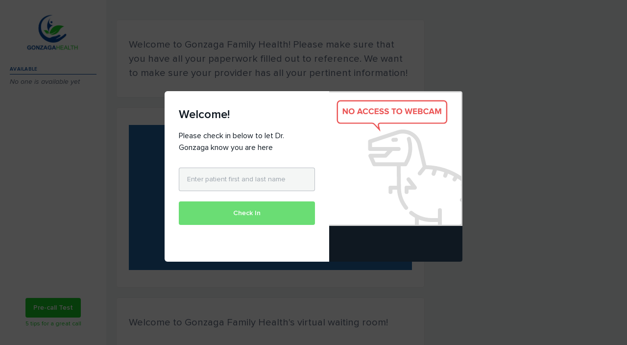

--- FILE ---
content_type: text/html
request_url: https://gonzagafamily.doxy.me/familyhealth
body_size: 27372
content:
<!DOCTYPE html><html class="no-js" ng-app="doxy" ng-controller="GlobalController as $ctrl"><head><meta charset="utf-8"><title ng-bind="$ctrl.state.title | translate"></title><meta name="description" ng-attr-content="{{$ctrl.state.description}}"><meta name="prerender-status-code" ng-attr-content="{{$ctrl.state.prerenderStatusCode}}"><meta name="viewport" content="width=device-width,initial-scale=1,maximum-scale=1,viewport-fit=cover"><meta name="fragment" content="!"><!-- Specify og tags for social card --><meta ng-attr-name="{{name}}" ng-attr-content="{{content}}" ng-repeat="(name, content) in $ctrl.state.metaTags"><link data-favicon rel="icon" href="/assets/favicon/favicon.ico"><link rel="chrome-webstore-item" href="https://chrome.google.com/webstore/detail/hpohjmcciikpccgjfbjopmjcieefnaem"><!-- Check Compatibility --><script src="/v2/scripts/check-compatibility.js" type="text/javascript"></script><!-- Dynamic Configuration --><script type="text/javascript" src="/config.js"></script><script type="text/javascript">function _getDynConfigKey(n,o){var i,d;return null===(d=null===(i=null==n?void 0:n.doxymeconfig)||void 0===i?void 0:i.frontend)||void 0===d?void 0:d[o]}</script><!-- preload --><link rel="preload" as="font" href="/assets/fonts/icon-font/doxyme-icons.woff" type="font/woff" crossorigin><script>window.prerenderReady=!1,setTimeout(function(){window.prerenderReady=!0},15e3)</script><script defer="defer" src="https://cdnjs.cloudflare.com/ajax/libs/modernizr/2.8.3/modernizr.min.js"></script><!-- SEGMENT Analytics --><script type="text/javascript">// Segment initialization configuration
      // Handles cookie domain setup, storage priority, and root domain cookie synchronization
      (function (window) {
        'use strict';
        function deriveCookieDomain(baseUrl) {
          if (!baseUrl) return null;
          try {
            const url = new URL(baseUrl);
            const hostname = url.hostname;
            const parts = hostname.split('.');
            if (parts.length >= 2) return '.' + parts.slice(-2).join('.');
            if (parts.length === 1) return '.' + hostname;
          } catch (e) {}
          return null;
        }
        function getCookieValue(name) {
          try {
            const value = '; ' + document.cookie;
            const parts = value.split('; ' + name + '=');
            if (parts.length === 2) return decodeURIComponent(parts.pop().split(';').shift());
          } catch (e) {}
          return null;
        }
        function clearSubdomainCookies(cookieDomain) {
          try {
            const currentHostname = window.location.hostname;
            const rootDomain = cookieDomain.replace('.', '');
            if (currentHostname !== rootDomain && currentHostname.endsWith(cookieDomain)) {
              ['ajs_anonymous_id', 'ajs_user_id', 'ajs_group_id', 'ajs_event_id'].forEach(function (cookieName) {
                document.cookie = cookieName + '=; path=/; expires=Thu, 01 Jan 1970 00:00:00 GMT;';
              });
            }
          } catch (e) {}
        }
        function createSegmentLoadOptions(cookieDomain) {
          const loadOptions = {
            storage: { stores: ['cookie', 'localStorage', 'memory'] },
            user: { storage: { stores: ['cookie', 'localStorage', 'memory'] } }
          };
          if (cookieDomain) loadOptions.cookie = { domain: cookieDomain };
          return loadOptions;
        }
        function setupRootDomainCookieSync(analytics, cookieDomain) {
          if (!cookieDomain) return;
          try {
            const currentHostname = window.location.hostname;
            const rootDomain = cookieDomain.replace('.', '');
            if (currentHostname !== rootDomain && currentHostname.endsWith(cookieDomain)) {
              analytics.ready(function () {
                try {
                  const rootDomainCookieValue = getCookieValue('ajs_anonymous_id');
                  const currentAnonymousId = analytics.user().anonymousId();
                  if (rootDomainCookieValue && rootDomainCookieValue !== currentAnonymousId) {
                    analytics.setAnonymousId(rootDomainCookieValue);
                  }
                } catch (e) {}
              });
            }
          } catch (e) {}
        }
        window.SegmentInit = {
          deriveCookieDomain: deriveCookieDomain,
          getCookieValue: getCookieValue,
          clearSubdomainCookies: clearSubdomainCookies,
          createSegmentLoadOptions: createSegmentLoadOptions,
          setupRootDomainCookieSync: setupRootDomainCookieSync
        };
      })(window);</script><script type="text/javascript">!function() {
        const config = _getDynConfigKey(window, 'segmentConfig') || {};
        if (!config.src || !config.key) {
          console.log('Can\'t load Segment due to missing configuration');
          return;
        }

        // Derive cookie domain from baseUrl to share anonymousId across subdomains
        const baseUrl = _getDynConfigKey(window, 'baseUrl') || '';
        const cookieDomain = window.SegmentInit
          ? window.SegmentInit.deriveCookieDomain(baseUrl)
          : null;

        // Clear subdomain-specific Segment cookies if we're on a subdomain
        if (cookieDomain && window.SegmentInit) {
          window.SegmentInit.clearSubdomainCookies(cookieDomain);
        }

        var i = "analytics", analytics = window[i] = window[i] || [];
        if (!analytics.initialize) if (analytics.invoked) window.console && console.error && console.error("Segment snippet included twice."); else {
          analytics.invoked = !0;
          analytics.methods = ["trackSubmit", "trackClick", "trackLink", "trackForm", "pageview", "identify", "reset", "group", "track", "ready", "alias", "debug", "page", "screen", "once", "off", "on", "addSourceMiddleware", "addIntegrationMiddleware", "setAnonymousId", "addDestinationMiddleware", "register"];
          analytics.factory = function(e) {
            return function() {
              if (window[i].initialized) return window[i][e].apply(window[i], arguments);
              var n = Array.prototype.slice.call(arguments);
              if (["track", "screen", "alias", "group", "page", "identify"].indexOf(e) > -1) {
                var c = document.querySelector("link[rel='canonical']");
                n.push({
                  __t: "bpc",
                  c: c && c.getAttribute("href") || void 0,
                  p: location.pathname,
                  u: location.href,
                  s: location.search,
                  t: document.title,
                  r: document.referrer
                });
              }
              n.unshift(e);
              analytics.push(n);
              return analytics;
            };
          };
          for (var n = 0; n < analytics.methods.length; n++) {
            var key = analytics.methods[n];
            analytics[key] = analytics.factory(key);
          }
          analytics.load = function(key, n) {
            var t = document.createElement("script");
            t.type = "text/javascript";
            t.async = !0;
            t.setAttribute("data-global-segment-analytics-key", i);
            t.src = analytics._src;
            var r = document.getElementsByTagName("script")[0];
            r.parentNode.insertBefore(t, r);
            analytics._loadOptions = n;
          };
          analytics._src = config.src;
          analytics._writeKey = config.key;
          analytics._cdn = "https://evs.segment.doxy.me";
          analytics.SNIPPET_VERSION = "5.2.0";
          
          // Load Segment with cookie domain and storage priority configuration
          const loadOptions = window.SegmentInit
            ? window.SegmentInit.createSegmentLoadOptions(cookieDomain)
            : {};
          analytics.load(config.key, loadOptions);
          
          // Set up root domain cookie synchronization for subdomains
          if (cookieDomain && window.SegmentInit) {
            window.SegmentInit.setupRootDomainCookieSync(analytics, cookieDomain);
          }
          
          analytics.page();
        }
      }();</script><!-- end SEGMENT Analytics --><!-- end Analytics --><base href="/"><noscript><div class="support-browser"><div class="center-content"><header><strong class="subtitle"><span>Oh No!</span></strong><h2 class="title"><span>JavaScript is disabled in your browser.</span></h2></header><div class="content"><p><span>Doxy.me can't provide patients and clinicians an amazing experience if JavaScript is disabled. Please refer to the links below to learn how to enable JavaScript in your browser, or contact your system administrator.</span></p><ul class="links"><li><a href="https://activatejavascript.org/en/instructions/chrome" target="_blank"><i class="icon chrome-icon"></i> <b><span>Google Chrome</span></b></a></li><li><a href="https://activatejavascript.org/en/instructions/firefox" target="_blank"><i class="icon firefox-icon"></i> <b><span>Firefox</span></b></a></li></ul></div></div><a class="icon logo-footer" href="/"></a></div></noscript><style>body{font-size:14px;font-family:Arial,sans-serif}:root{--main-color:#66cccc}.root-page-loader{position:absolute;display:block;top:50%;left:50%;width:34px;height:34px;transform:translateY(-50%) translateX(-50%);overflow:hidden}.root-page-loader svg{position:absolute;top:0;left:0;width:32px;height:32px;transform-origin:center;animation:root-page-loader-rotate 1.5s linear infinite}.root-page-loader svg circle{transform-origin:center center;stroke-dasharray:1,200;stroke-dashoffset:0;stroke:var(--main-color);animation:root-page-loader-dash 1.5s ease-out infinite;stroke-width:5px}@keyframes root-page-loader-rotate{100%{transform:rotate(360deg)}}@keyframes root-page-loader-dash{0%{stroke-dasharray:1,200;stroke-dashoffset:0}50%{stroke-dasharray:89,200;stroke-dashoffset:-35px}100%{stroke-dasharray:89,200;stroke-dashoffset:-124px}}</style><link rel="stylesheet" type="text/css" href="/bundle/index.b6df1630b6d4425f32cc.css"></head><body class="{{$ctrl.state.bodyClass}}" ng-class="{'no-scrollbar': $ctrl.ui.noScrollbar, 'is-in-call': $ctrl.activeVideoProvider.isInCall, 'is-patient': $ctrl.isPatient}" d-sidebar-hover=""><!-- Google Tag Manager (noscript) --><noscript><iframe src="https://www.googletagmanager.com/ns.html?id=GTM-5CGWHNT" height="0" width="0" style="display:none;visibility:hidden"></iframe></noscript><!-- End Google Tag Manager (noscript) --><iframe id="iframe" sandbox="allow-same-origin" style="display:none"></iframe><notifications-bar class="notifications" closeicon="icon icon-close"></notifications-bar><unsupported-browser></unsupported-browser><server-error-screen></server-error-screen><react-global-notifications></react-global-notifications><div class="root-page-loader"><svg viewBox="25 25 50 50"><circle cx="50" cy="50" r="21" fill="none" stroke-width="2" stroke-miterlimit="10"></circle></svg></div><div id="main-ui-view" ng-class="{'sidebar-hidden': $ctrl.ui.sidebarHidden}" ui-view autoscroll="true" class="ng-cloak"></div><script src="/bundle/manifest.b6df1630b6d4425f32cc.js"></script><script src="/bundle/index.b6df1630b6d4425f32cc.js"></script><link href="https://fonts.googleapis.com/css?family=Mrs+Saint+Delafield&subset=latin,latin-ext" rel="stylesheet" type="text/css"><div style="position:absolute;z-index:-1;top:0;left:0;width:0;height:0"> <?xml version="1.0" encoding="utf-8"?><svg xmlns="http://www.w3.org/2000/svg" xmlns:xlink="http://www.w3.org/1999/xlink"><symbol viewBox="0 0 12 8" id="arrow-down" xmlns="http://www.w3.org/2000/svg"><path d="M10.59.295L6 4.875 1.41.295 0 1.705l6 6 6-6-1.41-1.41z"/></symbol><symbol viewBox="0 0 12 7" id="arrow-expand" xmlns="http://www.w3.org/2000/svg"><path fill-rule="evenodd" clip-rule="evenodd" d="M0 1.047L1.055 0 6 4.906 10.945 0 12 1.047 6 7 0 1.047z"/></symbol><symbol viewBox="0 0 30 30" id="brochure" xmlns="http://www.w3.org/2000/svg"><path d="M29.507 2.74L19.959.027l-.01-.002a.665.665 0 0 0-.07-.015l-.02-.003A.686.686 0 0 0 19.773 0h-.001a.684.684 0 0 0-.084.006l-.021.003a.676.676 0 0 0-.07.015l-.01.002-9.362 2.662L.864.026A.679.679 0 0 0 0 .679v25.927c0 .304.201.57.493.653l9.547 2.715.01.002a.67.67 0 0 0 .07.015l.021.003a.679.679 0 0 0 .17 0c.007 0 .014-.002.02-.003a.67.67 0 0 0 .07-.015c.004 0 .007 0 .01-.002l9.363-2.662 9.362 2.662a.678.678 0 0 0 .864-.653V3.394a.679.679 0 0 0-.493-.653zM10.905 3.907l8.19-2.329v24.517l-8.19 2.329V3.906zm-9.548-2.33l8.19 2.33v24.516l-8.19-2.33V1.578zm27.285 26.846l-8.19-2.33V1.578l8.19 2.33v24.516z"/><path d="M7.697 24.503l-4.118-1.171a.679.679 0 1 0-.37 1.306l4.116 1.17a.68.68 0 1 0 .372-1.305zm0-3.394l-4.118-1.17a.679.679 0 1 0-.37 1.305l4.116 1.17a.68.68 0 1 0 .372-1.305zm0-3.394l-4.118-1.17a.679.679 0 1 0-.37 1.305l4.116 1.171a.68.68 0 1 0 .372-1.306zm0-12.353l-4.118-1.17a.679.679 0 0 0-.864.653v8.959c0 .303.201.57.493.653l4.117 1.17a.677.677 0 0 0 .865-.652v-8.96a.679.679 0 0 0-.493-.653zm-.865 8.714l-2.76-.785V5.743l2.76.785v7.548zm6.108-7.382a.679.679 0 0 0 .186-.026l4.118-1.17a.679.679 0 1 0-.371-1.306l-4.118 1.17a.679.679 0 0 0 .185 1.332zm3.933 16.638l-4.118 1.17a.679.679 0 1 0 .371 1.307l4.118-1.171a.679.679 0 1 0-.371-1.306zm0-3.394l-4.118 1.171a.679.679 0 1 0 .371 1.306l4.118-1.171a.679.679 0 1 0-.371-1.306zm0-3.393l-4.118 1.17a.679.679 0 1 0 .371 1.306l4.118-1.17a.679.679 0 1 0-.371-1.306zm0-3.395l-4.118 1.172a.679.679 0 0 0 .371 1.305l4.118-1.17a.679.679 0 0 0-.371-1.306zm5.43-7.653l4.118 1.171a.68.68 0 1 0 .371-1.306l-4.118-1.17a.679.679 0 0 0-.371 1.305zm0 3.394l4.118 1.171a.68.68 0 1 0 .371-1.306l-4.118-1.17a.679.679 0 0 0-.371 1.305zm0 3.394l4.118 1.17a.68.68 0 1 0 .371-1.305l-4.118-1.171a.679.679 0 0 0-.371 1.306zm0 12.353l4.118 1.17a.677.677 0 0 0 .864-.652v-8.96a.679.679 0 0 0-.493-.653l-4.118-1.17a.679.679 0 0 0-.864.652v8.96c0 .303.2.57.493.652zm.864-8.714l2.76.785v7.548l-2.76-.785v-7.548z"/></symbol><symbol viewBox="0 0 24 24" id="button-error" xmlns="http://www.w3.org/2000/svg"><path fill-rule="evenodd" clip-rule="evenodd" d="M12 22c5.523 0 10-4.477 10-10S17.523 2 12 2 2 6.477 2 12s4.477 10 10 10zm0 2c6.627 0 12-5.373 12-12S18.627 0 12 0 0 5.373 0 12s5.373 12 12 12z"/><path d="M19 6.41L17.59 5 12 10.59 6.41 5 5 6.41 10.59 12 5 17.59 6.41 19 12 13.41 17.59 19 19 17.59 13.41 12 19 6.41z"/></symbol><symbol viewBox="0 0 24 24" id="button-success" xmlns="http://www.w3.org/2000/svg"><path fill-rule="evenodd" clip-rule="evenodd" d="M12 22c5.523 0 10-4.477 10-10S17.523 2 12 2 2 6.477 2 12s4.477 10 10 10zm0 2c6.627 0 12-5.373 12-12S18.627 0 12 0 0 5.373 0 12s5.373 12 12 12z"/><path d="M9.167 15l-3.5-3.5L4.5 12.667l4.667 4.666 10-10L18 6.167 9.167 15z"/></symbol><symbol viewBox="0 0 16 4" id="call-dots" xmlns="http://www.w3.org/2000/svg"><path fill-rule="evenodd" clip-rule="evenodd" d="M2 0C.9 0 0 .9 0 2s.9 2 2 2 2-.9 2-2-.9-2-2-2zm12 0c-1.1 0-2 .9-2 2s.9 2 2 2 2-.9 2-2-.9-2-2-2zM6 2c0-1.1.9-2 2-2s2 .9 2 2-.9 2-2 2-2-.9-2-2z"/></symbol><symbol fill="none" viewBox="0 0 18 18" id="call-downsize" xmlns="http://www.w3.org/2000/svg"><path d="M13.583 2.348L12.205.954a.448.448 0 0 0-.765.314l-.072 5.011a.453.453 0 0 0 .454.46l4.951-.072a.455.455 0 0 0 .31-.775L15.71 4.504 18 2.186 15.873.033l-2.29 2.315zm3.497 9.79a.455.455 0 0 0-.31-.775l-4.95-.073a.453.453 0 0 0-.455.46l.072 5.011c.006.401.484.6.765.315l1.378-1.394L15.87 18l2.127-2.153-2.29-2.318 1.374-1.391zM6.563 1.242l.069 5.011a.453.453 0 0 1-.455.46l-4.95-.073a.455.455 0 0 1-.311-.775l1.377-1.394-2.29-2.318L2.13 0l2.29 2.318L5.797.924c.279-.281.76-.083.766.318zm-.388 10.015l-4.95.073a.455.455 0 0 0-.312.775l1.378 1.39L0 15.816l2.126 2.152 2.29-2.318 1.378 1.394c.282.285.76.086.766-.315l.072-5.01a.457.457 0 0 0-.458-.46z" fill="#fff"/></symbol><symbol fill="none" viewBox="0 0 120 123" id="call-dropped" xmlns="http://www.w3.org/2000/svg"><circle cx="60" cy="48" r="47.25" stroke="#6CC" stroke-opacity=".24" stroke-width="1.5"/><g filter="url(#ahfilter0_d)"><mask id="aha" maskUnits="userSpaceOnUse" x="24" y="12" width="72" height="72"><circle cx="60" cy="48" r="36" fill="#6CC"/></mask><g mask="url(#aha)"><path d="M96 48c0 19.882-16.118 36-36 36S24 67.882 24 48s16.118-36 36-36 36 16.118 36 36z" fill="#6CC"/><circle cx="84" cy="48" r="2" fill="#3CB7B7"/><path fill-rule="evenodd" clip-rule="evenodd" d="M42 28.313c0 .734-.47 1.36-1.125 1.591v13.829c.392-.11.8-.184 1.219-.215C44.817 36.276 51.807 31.124 60 31.124s15.183 5.152 17.906 12.392c.42.032.827.105 1.219.216V29.904a1.688 1.688 0 1 1 1.125 0v14.27a6.19 6.19 0 0 1-1.125 11.467v6.622A3.737 3.737 0 0 1 75.388 66H69c0 .776-.098 1.53-.283 2.248C74.253 71.318 78 77.22 78 84c0 9.941-8.059 18-18 18s-18-8.059-18-18c0-6.779 3.747-12.682 9.283-15.752A9.013 9.013 0 0 1 51 66h-6.388a3.737 3.737 0 0 1-3.737-3.737v-6.62a6.19 6.19 0 0 1-1.125-11.468V29.904A1.688 1.688 0 1 1 42 28.313zm24.75 25.312h-13.5a6.75 6.75 0 1 0 13.5 0zM54.375 47a3.375 3.375 0 1 1-6.75 0 3.375 3.375 0 0 1 6.75 0zM69 50.375a3.375 3.375 0 1 0 0-6.75 3.375 3.375 0 0 0 0 6.75z" fill="#3CB7B7"/><path fill-rule="evenodd" clip-rule="evenodd" d="M40.875 26.904a1.688 1.688 0 1 0-1.125 0v14.27a6.19 6.19 0 0 0 1.125 11.467v6.622A3.737 3.737 0 0 0 44.612 63H51c0 .776.098 1.53.283 2.248C45.747 68.318 42 74.22 42 81c0 9.941 8.059 18 18 18s18-8.059 18-18c0-6.779-3.747-12.682-9.283-15.752A9.013 9.013 0 0 0 69 63h6.388a3.737 3.737 0 0 0 3.737-3.737v-6.62a6.19 6.19 0 0 0 1.125-11.468V26.904a1.688 1.688 0 1 0-1.125 0v13.829c-.392-.11-.8-.184-1.219-.215C75.183 33.276 68.193 28.124 60 28.124s-15.183 5.152-17.906 12.392c-.42.032-.827.105-1.219.216V26.904zM51 47.375a3.375 3.375 0 1 0 0-6.75 3.375 3.375 0 0 0 0 6.75zM72.375 44a3.375 3.375 0 1 1-6.75 0 3.375 3.375 0 0 1 6.75 0z" fill="#fff"/></g><circle cx="60" cy="81" r="18" fill="#fff"/><g clip-path="url(#ahclip0)"><path d="M60.556 91.026a2.011 2.011 0 1 0 0-4.023 2.011 2.011 0 0 0 0 4.023z" fill="#EB5757"/><path d="M72.907 76.664a17.466 17.466 0 0 0-24.701 0 .318.318 0 0 0 0 .45l1.497 1.496a.318.318 0 0 0 .449 0 14.715 14.715 0 0 1 20.809 0 .316.316 0 0 0 .45 0l1.496-1.497a.318.318 0 0 0 0-.449z" fill="#6CC"/><path d="M67.593 82.296a.318.318 0 0 0 .224-.093l1.497-1.497a.318.318 0 0 0 0-.45 12.386 12.386 0 0 0-17.515 0 .317.317 0 0 0 0 .45l1.497 1.497a.318.318 0 0 0 .449 0 9.633 9.633 0 0 1 13.623 0 .319.319 0 0 0 .225.093z" fill="#6CC"/><path d="M64 85.889a.316.316 0 0 0 .224-.093l1.497-1.497a.318.318 0 0 0 0-.45 7.304 7.304 0 0 0-10.33 0 .316.316 0 0 0 0 .45l1.498 1.497a.32.32 0 0 0 .346.069.32.32 0 0 0 .103-.07 4.553 4.553 0 0 1 6.437 0 .319.319 0 0 0 .225.094z" fill="#EB5757"/></g><path fill-rule="evenodd" clip-rule="evenodd" d="M84.464 48.314C86.511 53.432 82.742 59 77.23 59H69v-1h8.23c4.805 0 8.09-4.853 6.306-9.314l.928-.372z" fill="#3CB7B7"/><rect x="66" y="57" width="5" height="3" rx="1.5" fill="#3CB7B7"/><path fill-rule="evenodd" clip-rule="evenodd" d="M84.464 47.314C86.511 52.432 82.742 58 77.23 58H69v-1h8.23c4.805 0 8.09-4.853 6.306-9.314l.928-.372z" fill="#fff"/><circle cx="84" cy="47" r="2" fill="#fff"/><rect x="66" y="56" width="5" height="3" rx="1.5" fill="#333"/><path d="M57 53l3.5-3 3.5 3" stroke="#6CC" stroke-width="2"/></g><defs><filter id="ahfilter0_d" x="-12" y="-24" width="144" height="147" filterUnits="userSpaceOnUse" color-interpolation-filters="sRGB"><feFlood flood-opacity="0" result="BackgroundImageFix"/><feColorMatrix in="SourceAlpha" values="0 0 0 0 0 0 0 0 0 0 0 0 0 0 0 0 0 0 127 0"/><feOffset/><feGaussianBlur stdDeviation="12"/><feColorMatrix values="0 0 0 0 0.4 0 0 0 0 0.811765 0 0 0 0 0.815686 0 0 0 0.16 0"/><feBlend in2="BackgroundImageFix" result="effect1_dropShadow"/><feBlend in="SourceGraphic" in2="effect1_dropShadow" result="shape"/></filter><clipPath id="ahclip0"><path fill="#fff" transform="translate(48 71)" d="M0 0h25v20H0z"/></clipPath></defs></symbol><symbol viewBox="0 0 24 24" id="call-end" xmlns="http://www.w3.org/2000/svg"><path d="M0 12.522l.015 2.067.002.003c.005.473.371.81.78.805l.006.003 5.583-.047c.431-.004.767-.373.762-.817l-.016-2.07-.272.004c.085-.859 1.076-1.061 3.053-1.29l4.759-.044c1.144.117 2.253.333 2.333 1.268h-.153l.015 2.067.001.003c.004.474.372.81.782.806l.005.004 5.582-.049c.432-.001.766-.371.763-.816l-.016-2.069-.203.002c-.196-1.257-2.169-5.314-11.49-5.352C2.618 6.963.353 11.172.236 12.52L0 12.522z"/></symbol><symbol viewBox="0 0 14 14" id="call-expand" xmlns="http://www.w3.org/2000/svg"><path fill-rule="evenodd" clip-rule="evenodd" d="M2 5H0V0h5v2H2v3zM0 9h2v3h3v2H0V9zm12 3H9v2h5V9h-2v3zM9 2V0h5v5h-2V2H9z"/></symbol><symbol fill="none" viewBox="0 0 26 14" id="call-gallery-view" xmlns="http://www.w3.org/2000/svg"><path d="M.4 0v5.6h11.2V0H.4zm0 8.4V14h11.2V8.4H.4zm14-8.4v5.6h11.2V0H14.4zm0 8.4V14h11.2V8.4H14.4z" fill="#fff"/></symbol><symbol viewBox="0 0 22 24" id="call-group" xmlns="http://www.w3.org/2000/svg"><path d="M9.56 12.165c3.38 0 4.595-3.384 4.913-6.164C14.867 2.577 13.246 0 9.56 0S4.254 2.577 4.646 6.001c.319 2.78 1.534 6.164 4.914 6.164z"/><path d="M16.95 13.573c.108 0 .216.003.323.01a2.583 2.583 0 0 0-.564-.595c-.65-.485-1.49-.644-2.234-.936a9.671 9.671 0 0 1-.99-.444c-1.027 1.126-2.366 1.715-3.926 1.715-1.559 0-2.897-.589-3.924-1.715a9.66 9.66 0 0 1-.99.444c-.744.292-1.585.451-2.234.936-1.123.838-1.414 2.724-1.642 4.01a23.06 23.06 0 0 0-.351 3.224c-.029.835.384.953 1.083 1.205.875.316 1.778.55 2.688.742 1.757.37 3.568.656 5.37.669a21.594 21.594 0 0 0 2.62-.19 5.76 5.76 0 0 1-1.022-3.282 5.8 5.8 0 0 1 5.792-5.793z"/><path d="M16.95 14.732a4.634 4.634 0 1 0 0 9.268 4.634 4.634 0 0 0 0-9.268zm2.027 5.429h-1.233v1.232a.795.795 0 0 1-1.59 0v-1.232h-1.232a.795.795 0 1 1 0-1.59h1.232v-1.233a.795.795 0 1 1 1.59 0v1.233h1.233a.795.795 0 1 1 0 1.59z"/></symbol><symbol viewBox="1 0 20 24" id="call-group-pause" xmlns="http://www.w3.org/2000/svg"><path d="M12 4.75a.75.75 0 0 1 .75-.75h4.5a.75.75 0 0 1 .75.75v14.5a.75.75 0 0 1-.75.75h-4.5a.75.75 0 0 1-.75-.75V4.75zM2.75 20a.75.75 0 0 1-.75-.75V4.75A.75.75 0 0 1 2.75 4h4.5a.75.75 0 0 1 .75.75v14.5a.75.75 0 0 1-.75.75h-4.5z"/></symbol><symbol viewBox="0 0 13 22" id="call-hide-menu" xmlns="http://www.w3.org/2000/svg"><path d="M3.414 11l9.293 9.293-1.414 1.414L.586 11 11.293.293l1.414 1.414z"/></symbol><symbol viewBox="0 0 18 12" id="call-menu" xmlns="http://www.w3.org/2000/svg"><path fill-rule="evenodd" clip-rule="evenodd" d="M0 2V0h18v2H0zm0 5h18V5H0v2zm0 5h18v-2H0v2z"/></symbol><symbol viewBox="0 0 24 24" id="call-mic" xmlns="http://www.w3.org/2000/svg"><path fill-rule="evenodd" clip-rule="evenodd" d="M18.737 9.25v4.125c0 2.75-2.83 5.5-5.661 5.5v2.75h4.246V23H7.415v-1.375h4.246v-2.75c-2.83 0-5.661-2.75-5.661-5.5V9.25h1.415v4.125c0 2.063 2.123 4.125 4.246 4.125h1.415c2.123 0 4.246-2.063 4.246-4.125V9.25h1.415zM11.667 1h1.402c1.572 0 2.837 1.226 2.837 2.739v9.647c0 1.501-1.27 2.739-2.837 2.739h-1.401c-1.572 0-2.838-1.226-2.838-2.739V3.739C8.83 2.238 10.1 1 11.668 1z"/></symbol><symbol viewBox="0 0 24 24" id="call-mic-off" xmlns="http://www.w3.org/2000/svg"><path d="M5.196 9.514v4.033c0 1.01.43 2.037 1.101 2.904l.79-1.33c-.27-.5-.427-1.037-.427-1.574V9.514H5.196zM18 13.544V9.511h-1.465v4.033c0 2.017-2.197 4.033-4.394 4.033h-1.465c-.404 0-.6.052-.99-.071l-.68 1.132c.62.237 1.018.284 1.67.284v2.688H7.434l-.767 1.345h9.868V21.61h-4.394v-2.688c2.93 0 5.859-2.69 5.859-5.378zM12.215 1h-1.45C9.141 1 7.827 2.21 7.827 3.678l.15 9.466 6.54-11.127C13.98 1.389 13.157 1 12.214 1z"/><path d="M12.15 16.233c1.622 0 2.937-1.21 2.937-2.678V8.243l-4.598 7.949 1.661.041z"/><path fill-rule="evenodd" clip-rule="evenodd" d="M4.657 22.709a.646.646 0 0 1-.267-.906L16.463.9a.727.727 0 0 1 .952-.28.646.646 0 0 1 .267.906L5.61 22.43a.727.727 0 0 1-.952.28z"/></symbol><symbol viewBox="0 0 24 24" id="call-mic-on" xmlns="http://www.w3.org/2000/svg"><path fill-rule="evenodd" clip-rule="evenodd" d="M18.737 9.25v4.125c0 2.75-2.83 5.5-5.661 5.5v2.75h4.246V23H7.415v-1.375h4.246v-2.75c-2.83 0-5.661-2.75-5.661-5.5V9.25h1.415v4.125c0 2.063 2.123 4.125 4.246 4.125h1.415c2.123 0 4.246-2.063 4.246-4.125V9.25h1.415zM11.667 1h1.402c1.572 0 2.837 1.226 2.837 2.739v9.647c0 1.501-1.27 2.739-2.837 2.739h-1.401c-1.572 0-2.838-1.226-2.838-2.739V3.739C8.83 2.238 10.1 1 11.668 1z"/></symbol><symbol viewBox="0 0 14 16" id="call-pause" xmlns="http://www.w3.org/2000/svg"><path d="M11.623 0c-1.314 0-2.378.35-2.378 1.486v13.028C9.245 15.65 10.31 16 11.623 16 12.936 16 14 15.65 14 14.514V1.486C14 .349 12.936 0 11.623 0zM2.377 0C1.064 0 0 .35 0 1.486v13.028C0 15.65 1.064 16 2.377 16c1.313 0 2.378-.35 2.378-1.486V1.486C4.755.349 3.69 0 2.377 0z"/></symbol><symbol viewBox="0 0 24 24" id="call-pin" xmlns="http://www.w3.org/2000/svg"><path d="M14.115 2l-.536.535-2.806 2.807 1.514 1.515-1.927 1.926c-.55-.142-1.103-.279-1.673-.28h-.003c-1.807 0-3.54.719-4.818 1.997l-.535.536 4.281 4.281L2 20.929V22h1.07l5.614-5.614 4.282 4.282.535-.536a6.816 6.816 0 0 0 1.998-4.815v-.002c-.002-.57-.14-1.124-.283-1.675l1.928-1.927 1.514 1.514L22 9.885 14.115 2z"/></symbol><symbol viewBox="0 0 60 60" id="call-placeholder" xmlns="http://www.w3.org/2000/svg"><path d="M29.5 30c-3.59 0-6.5-3.582-6.5-8s.956-8 6.5-8c5.544 0 6.5 3.582 6.5 8s-2.91 8-6.5 8zm12.487 11.207c.007.49.011.574.013.53v.594S40.232 46 30.001 46c-10.234 0-12-3.669-12-3.669L18 41.528c.002.071.008.039.018-.569.136-7.448 1.164-9.595 8.503-10.959 0 0 1.045 1.371 3.479 1.371 2.435 0 3.479-1.371 3.479-1.371 7.42 1.379 8.39 3.559 8.508 11.207zM30 60C13.431 60 0 46.569 0 30 0 13.431 13.431 0 30 0c16.569 0 30 13.431 30 30 0 16.569-13.431 30-30 30zm0-1c16.016 0 29-12.984 29-29S46.016 1 30 1 1 13.984 1 30s12.984 29 29 29z"/></symbol><symbol viewBox="0 0 14 16" id="call-play" xmlns="http://www.w3.org/2000/svg"><path d="M14 8L.5 15.794V.206L14 8z"/></symbol><symbol viewBox="0 0 16 16" id="call-resize" xmlns="http://www.w3.org/2000/svg"><path d="M13.785 4.425l1.377 1.394c.281.285.76.086.766-.314L16 .494a.452.452 0 0 0-.455-.46l-4.95.072a.455.455 0 0 0-.311.775l1.374 1.388-2.29 2.318 2.126 2.153 2.29-2.315zM10.28 15.152a.455.455 0 0 0 .311.775l4.95.073a.453.453 0 0 0 .456-.46l-.072-5.011a.448.448 0 0 0-.766-.315l-1.378 1.394-2.29-2.318-2.127 2.153 2.29 2.318-1.373 1.391zM.072 5.471L.003.461A.453.453 0 0 1 .458 0l4.95.073c.396.007.592.49.311.775L4.342 2.242l2.29 2.319-2.127 2.152-2.29-2.318L.837 5.789c-.278.282-.759.083-.765-.318zm.386 10.496l4.95-.073a.455.455 0 0 0 .311-.775l-1.377-1.39 2.29-2.32-2.126-2.152-2.29 2.318-1.378-1.394a.448.448 0 0 0-.766.315L0 15.506c0 .256.206.464.458.461z"/></symbol><symbol viewBox="0 0 24 24" id="call-settings" xmlns="http://www.w3.org/2000/svg"><path d="M22.512 10.086l-2.524-.62a8.326 8.326 0 0 0-.582-1.387l1.175-1.958a.645.645 0 0 0-.097-.787L18.661 3.51a.643.643 0 0 0-.787-.097l-1.961 1.175a8.3 8.3 0 0 0-1.378-.577l-.62-2.524A.644.644 0 0 0 13.288 1H10.71a.644.644 0 0 0-.625.488s-.43 1.762-.62 2.523c-.507.16-.996.37-1.463.623L5.97 3.414a.646.646 0 0 0-.787.097L3.36 5.334a.645.645 0 0 0-.097.787l1.258 2.1a8.26 8.26 0 0 0-.508 1.242l-2.524.623A.644.644 0 0 0 1 10.71v2.578c0 .296.201.554.488.625l2.525.62c.153.486.351.957.593 1.41L3.48 17.82a.645.645 0 0 0 .097.787L5.4 20.43a.647.647 0 0 0 .787.097l1.88-1.127a8.29 8.29 0 0 0 1.399.589l.62 2.523c.071.287.33.488.625.488h2.578a.644.644 0 0 0 .625-.488l.62-2.523a8.203 8.203 0 0 0 1.43-.608l1.91 1.146a.645.645 0 0 0 .787-.097l1.823-1.823a.644.644 0 0 0 .097-.787l-1.159-1.93c.229-.434.418-.888.566-1.355l2.524-.62a.644.644 0 0 0 .488-.626v-2.578a.644.644 0 0 0-.488-.625zM12 16.512A4.517 4.517 0 0 1 7.488 12 4.517 4.517 0 0 1 12 7.488 4.517 4.517 0 0 1 16.512 12 4.517 4.517 0 0 1 12 16.512z"/></symbol><symbol viewBox="0 0 14 14" id="call-settings-close" xmlns="http://www.w3.org/2000/svg"><path d="M14 1.41L12.59 0 7 5.59 1.41 0 0 1.41 5.59 7 0 12.59 1.41 14 7 8.41 12.59 14 14 12.59 8.41 7 14 1.41z"/></symbol><symbol fill="none" viewBox="0 0 18 14" id="call-show-menu" xmlns="http://www.w3.org/2000/svg"><rect width="17.116" height="2" rx="1" fill="#fff"/><rect y="6" width="17.116" height="2" rx="1" fill="#fff"/><rect y="12" width="17.116" height="2" rx="1" fill="#fff"/></symbol><symbol fill="none" viewBox="0 0 29 16" id="call-standard-view" xmlns="http://www.w3.org/2000/svg"><path fill-rule="evenodd" clip-rule="evenodd" d="M19 16H0V0h19v16zm2-6V6h8v4h-8zm0 2v4h8v-4h-8zm0-8V0h8v4h-8z" fill="#fff"/></symbol><symbol viewBox="0 0 24 24" id="call-switch-camera" xmlns="http://www.w3.org/2000/svg"><path fill-rule="evenodd" clip-rule="evenodd" d="M17.313 4.3H20.8c1.21 0 2.2.99 2.2 2.2v13.2c0 1.21-.99 2.2-2.2 2.2H3.2c-1.21 0-2.2-.99-2.2-2.2V6.5c0-1.21.99-2.2 2.2-2.2h3.487L8.7 2.1h6.6l2.013 2.2zm-9.51 4.759l-.472-.472-.472.472-2.402 2.402-.471.471.943.944.472-.472 1.266-1.266v.795a6.072 6.072 0 0 0 6.072 6.072h.668v-1.334h-.668a4.737 4.737 0 0 1-4.737-4.738v-.788l1.26 1.26.471.471.944-.944-.472-.471-2.402-2.402zm8.871 7.343l-.472-.471-2.402-2.402-.472-.472.944-.944.472.472 1.26 1.26v-.79a4.737 4.737 0 0 0-4.738-4.737h-.667V6.984h.667a6.072 6.072 0 0 1 6.072 6.072v.795l1.266-1.266.472-.472.944.944-.472.472-2.402 2.402-.472.471z"/></symbol><symbol viewBox="0 0 24 24" id="call-unpin" xmlns="http://www.w3.org/2000/svg"><path d="M13.501 20.132a6.815 6.815 0 0 0 1.722-2.9L6.767 8.779a6.814 6.814 0 0 0-2.9 1.721l-.536.536 4.281 4.281L2 20.929V22h1.07l5.614-5.614 4.282 4.282.535-.536zm3.642-8.419l-1.337 1.338-4.858-4.856 1.339-1.338-1.514-1.515L14.115 2 22 9.885l-3.342 3.342-1.515-1.514zm3.937 8.024a.646.646 0 0 1-.024.945.727.727 0 0 1-.992-.025L2.993 3.592a.646.646 0 0 1 .023-.945.727.727 0 0 1 .992.024L21.08 19.737z"/></symbol><symbol viewBox="0 0 24 24" id="call-video-off" xmlns="http://www.w3.org/2000/svg"><path fill-rule="evenodd" clip-rule="evenodd" d="M5.047 22.567a.79.79 0 0 1-.29-1.08l11.48-19.882a.79.79 0 0 1 1.368.79L6.126 22.277a.79.79 0 0 1-1.08.29z"/><path d="M1 15.29c0 1.828 1.495 3.31 3.338 3.31h.252l8.09-13.995H4.338C2.495 4.606 1 6.09 1 7.918v7.372zm22 .752V7.157a.893.893 0 0 0-1.345-.765l-3.73 2.134v-.608a3.28 3.28 0 0 0-.61-1.907L10.047 18.6h4.536c1.843 0 3.338-1.482 3.338-3.311v-.608l3.73 2.135c.6.341 1.349-.088 1.349-.775z"/></symbol><symbol viewBox="0 0 24 24" id="call-video-on" xmlns="http://www.w3.org/2000/svg"><path d="M23 7.606v9.079c0 .702-.766 1.14-1.379.791l-3.811-2.181v.621c0 1.869-1.528 3.384-3.41 3.384H4.41C2.528 19.3 1 17.785 1 15.916V8.384C1 6.515 2.527 5 4.41 5h9.994c1.883 0 3.41 1.515 3.41 3.384v.621l3.812-2.181A.913.913 0 0 1 23 7.606z"/></symbol><symbol viewBox="0 0 24 24" id="chat" xmlns="http://www.w3.org/2000/svg"><path fill-rule="evenodd" clip-rule="evenodd" d="M10 0C4.477 0 0 3.86 0 8.62c.047 2.4 1.134 4.65 2.957 6.117L.87 19.962l5.54-3.303a11.38 11.38 0 0 0 3.59.581c5.523 0 10-3.859 10-8.62C20 3.86 15.523 0 10 0z"/></symbol><symbol viewBox="0 0 14 11" id="checked" xmlns="http://www.w3.org/2000/svg"><path d="M4.455 8.432L1.114 5.09 0 6.205l4.455 4.454L14 1.114 12.886 0 4.455 8.432z"/></symbol><symbol viewBox="0 0 16 9" id="chevron-bottom" xmlns="http://www.w3.org/2000/svg"><path d="M14.646.646l.708.708L8 8.707.646 1.354l.708-.708L8 7.293z"/></symbol><symbol fill="none" viewBox="0 0 16 16" id="connection-0" xmlns="http://www.w3.org/2000/svg"><path d="M2.667 13.333H0V16h2.667v-2.667zm4.444-4.444H4.444v7.11h2.667V8.89zm4.445-4.445H8.889V16h2.667V4.444zM16 0h-2.667v16H16V0z" fill="#AFB4BE"/></symbol><symbol fill="none" viewBox="0 0 16 16" id="connection-1" xmlns="http://www.w3.org/2000/svg"><path d="M2.667 13.333H0V16h2.667v-2.667zm4.444-4.444H4.444v7.11h2.667V8.89z" fill="#EB5757"/><path d="M11.556 4.444H8.889V16h2.667V4.444zM16 0h-2.667v16H16V0z" fill="#AFB4BE"/></symbol><symbol fill="none" viewBox="0 0 16 16" id="connection-2" xmlns="http://www.w3.org/2000/svg"><path d="M2.667 13.333H0V16h2.667v-2.667zm4.444-4.444H4.444v7.11h2.667V8.89z" fill="#EB5757"/><path d="M11.556 4.444H8.889V16h2.667V4.444zM16 0h-2.667v16H16V0z" fill="#AFB4BE"/></symbol><symbol fill="none" viewBox="0 0 16 16" id="connection-3" xmlns="http://www.w3.org/2000/svg"><path d="M2.667 13.333H0V16h2.667v-2.667zm4.444-4.444H4.444v7.11h2.667V8.89zm4.445-4.445H8.889V16h2.667V4.444z" fill="#F2994A"/><path d="M16 0h-2.667v16H16V0z" fill="#AFB4BE"/></symbol><symbol fill="none" viewBox="0 0 16 16" id="connection-4" xmlns="http://www.w3.org/2000/svg"><path d="M2.667 13.333H0V16h2.667v-2.667zm4.444-4.444H4.444v7.11h2.667V8.89zm4.445-4.445H8.889V16h2.667V4.444zM16 0h-2.667v16H16V0z" fill="#27AE60"/></symbol><symbol fill="none" viewBox="0 0 16 16" id="connection-black" xmlns="http://www.w3.org/2000/svg"><path d="M2.667 13.333H0V16h2.667v-2.667zm4.444-4.444H4.444v7.11h2.667V8.89zm4.445-4.445H8.889V16h2.667V4.444zM16 0h-2.667v16H16V0z" fill="#0F1821"/></symbol><symbol viewBox="0 0 12 12" id="copy" xmlns="http://www.w3.org/2000/svg"><path fill-rule="evenodd" clip-rule="evenodd" d="M4.8 0h6A1.2 1.2 0 0 1 12 1.2v6a1.2 1.2 0 0 1-1.2 1.2H9.6V3.6a1.2 1.2 0 0 0-1.2-1.2H3.6V1.2A1.2 1.2 0 0 1 4.8 0zM1.2 3.6h6c.662 0 1.2.538 1.2 1.2v6c0 .662-.538 1.2-1.2 1.2h-6C.538 12 0 11.462 0 10.8v-6c0-.662.538-1.2 1.2-1.2z"/></symbol><symbol viewBox="0 0 18 18" id="copy-link" xmlns="http://www.w3.org/2000/svg"><path d="M7.874 14.068l-1.577 1.576a2.787 2.787 0 1 1-3.941-3.941l4.73-4.73c1.651-1.502 3.378-.563 3.941 0 .563.563.826 1.276.826 2.027l1.351-1.351c-.187-.639-.563-1.24-1.088-1.765-.526-.525-3.266-2.59-6.157 0l-4.692 4.693c-1.69 1.689-1.69 4.467 0 6.156 1.69 1.69 4.467 1.69 6.156 0l2.703-2.703a5.07 5.07 0 0 1-2.252.038z"/><path d="M16.733 1.267c-1.69-1.69-4.467-1.69-6.156 0L7.874 3.97c.713-.15 1.501-.188 2.215-.038l1.576-1.576a2.787 2.787 0 1 1 3.942 3.941l-4.692 4.73c-1.577 1.502-3.379.563-3.942 0A2.807 2.807 0 0 1 6.147 9l-1.351 1.351c.187.639.563 1.24 1.088 1.765.526.525 3.154 2.552 6.157 0l4.73-4.73a4.362 4.362 0 0 0-.038-6.12z"/></symbol><symbol fill="none" viewBox="0 0 14 14" id="cursor" xmlns="http://www.w3.org/2000/svg"><path d="M9.158 4.95l4.778 4.776a.22.22 0 0 1 0 .31l-3.903 3.9a.22.22 0 0 1-.31 0L4.946 9.16 2.01 12.066l-.153-.155.153.155a.217.217 0 0 1-.31-.002.212.212 0 0 1-.062-.14L.016.35.002.248A.217.217 0 0 1 .265.005l.087.01L11.948 1.64l-.03.216.03-.216a.22.22 0 0 1 .186.246.218.218 0 0 1-.074.134L9.163 4.942l-.005.008z" fill="#000"/></symbol><symbol fill="none" viewBox="0 0 24 24" id="delete" xmlns="http://www.w3.org/2000/svg"><path d="M19.826 5.478L18.251 20.44a1.739 1.739 0 0 1-1.729 1.557H7.479a1.74 1.74 0 0 1-1.73-1.557L4.176 5.478m-2.175 0H22m-13.913 0V2.87c0-.48.39-.87.87-.87h6.086c.48 0 .87.39.87.87v2.608M12.001 9.39v9.13m3.912-9.13l-.434 9.13M8.087 9.39l.435 9.13" stroke="#535C6D" stroke-width=".87" stroke-linecap="round" stroke-linejoin="round"/></symbol><symbol viewBox="0 0 16 14" id="disabled-camera" xmlns="http://www.w3.org/2000/svg"><path d="M7.62 6.096c0-.42.34-.762.761-.762h6.857c.42 0 .762.341.762.762v6.857c0 .42-.341.762-.762.762H8.38a.762.762 0 0 1-.762-.762V6.096z" fill="#D9453D"/><path clip-rule="evenodd" d="M10.666.762v2.666L13.714.381v4.19H8.38c-.842 0-1.524.682-1.524 1.524v3.048H.762A.764.764 0 0 1 0 8.38V.76C0 .344.343 0 .762 0h9.142c.42 0 .762.343.762.762z"/><path d="M14.476 7.395l-.537-.538-2.13 2.13-2.13-2.13-.536.538 2.129 2.129-2.13 2.13.538.537 2.13-2.13 2.129 2.13.537-.538-2.13-2.129 2.13-2.13z" fill="#fff"/></symbol><symbol fill="none" viewBox="0 0 40 45" id="doxy-logo" xmlns="http://www.w3.org/2000/svg"><path d="M39.095 13.914v17.172H28.299V13.914h10.796zM22.9 0v45l-12.064-3.298V31.086H0V13.914h10.796V3.298L22.901 0zm-2.045 22.52c0-.603-.286-1.126-.654-1.126-.368 0-.655.523-.655 1.126 0 .603.287 1.126.655 1.126.368-.04.654-.523.654-1.126z" fill="#6CC"/></symbol><symbol viewBox="0 0 11 11" id="edit-room" xmlns="http://www.w3.org/2000/svg"><path d="M2.003 8.8a.557.557 0 0 0 .083-.007l2.313-.405a.135.135 0 0 0 .072-.039l5.83-5.829a.136.136 0 0 0 0-.194L8.014.04A.136.136 0 0 0 7.917 0a.136.136 0 0 0-.097.04L1.99 5.869a.14.14 0 0 0-.039.072l-.405 2.313a.46.46 0 0 0 .13.41c.09.088.204.136.326.136zm8.557 1.155H.44a.44.44 0 0 0-.44.44v.495c0 .06.05.11.11.11h10.78c.06 0 .11-.05.11-.11v-.495a.44.44 0 0 0-.44-.44z"/></symbol><symbol viewBox="0 0 13 12" id="export-users" xmlns="http://www.w3.org/2000/svg"><path d="M0 10.879V1.12C0 .976.026.832.077.691.123.572.193.452.285.336c.116-.117.23-.2.342-.248A.962.962 0 0 1 1.037 0h6.258a.95.95 0 0 1 .417.087c.13.073.242.156.334.248.093.116.163.235.21.357.05.14.076.284.076.43V3.56H7.288V1.12l-6.265-.029v9.801l.265.03h6V8.438h1.044v2.44c0 .145-.026.288-.077.43-.046.12-.116.24-.209.356a1.087 1.087 0 0 1-.327.248.963.963 0 0 1-.41.087H1.037a.906.906 0 0 1-.41-.087 1.477 1.477 0 0 1-.342-.248A1.466 1.466 0 0 1 .07 11.3a1.217 1.217 0 0 1-.07-.422z" fill="#5F6A7D"/><path d="M12.39 6l-2.34 2.177v-1.63H3V5.453h7.051v-1.63L12.39 6z" fill="#5F6A7D"/></symbol><symbol viewBox="0 0 22 15" id="eye" xmlns="http://www.w3.org/2000/svg"><path d="M21.082 7.395C18.86 2.715 15.502.36 11 .36 6.495.36 3.14 2.715.917 7.398a1.413 1.413 0 0 0 0 1.207c2.221 4.68 5.58 7.036 10.082 7.036 4.505 0 7.861-2.356 10.083-7.039.18-.38.18-.82 0-1.207zM11 13.953c-3.78 0-6.548-1.917-8.5-5.953C4.452 3.964 7.22 2.047 11 2.047c3.78 0 6.549 1.917 8.501 5.953-1.95 4.036-4.718 5.953-8.5 5.953zm-.093-10.078a4.125 4.125 0 1 0 0 8.25 4.125 4.125 0 0 0 0-8.25zm0 6.75A2.624 2.624 0 0 1 8.28 8a2.624 2.624 0 0 1 2.625-2.625A2.624 2.624 0 0 1 13.53 8a2.624 2.624 0 0 1-2.625 2.625z"/></symbol><symbol viewBox="0 0 22 19" id="eye-crossed" xmlns="http://www.w3.org/2000/svg"><path d="M21.082 9.395c-.824-1.736-1.804-3.151-2.941-4.247l-1.193 1.193c.973.93 1.82 2.145 2.552 3.659-1.95 4.036-4.718 5.953-8.5 5.953-1.136 0-2.182-.175-3.138-.524L6.57 16.72c1.328.613 2.804.92 4.43.92 4.504 0 7.865-2.346 10.082-7.039a1.412 1.412 0 0 0 0-1.207zm-1.49-7.515l-.999-1a.188.188 0 0 0-.265 0l-2.563 2.562C14.35 2.72 12.762 2.36 10.998 2.36 6.495 2.36 3.134 4.705.917 9.398a1.413 1.413 0 0 0 0 1.207c.885 1.865 1.952 3.36 3.199 4.486l-2.48 2.48a.187.187 0 0 0 0 .264l1 1a.188.188 0 0 0 .265 0l16.691-16.69a.188.188 0 0 0 0-.265zM2.5 10C4.452 5.964 7.22 4.047 11 4.047c1.279 0 2.44.22 3.495.665L12.847 6.36a4.125 4.125 0 0 0-5.581 5.581L5.31 13.896C4.228 12.941 3.296 11.647 2.5 10zm5.782 0a2.628 2.628 0 0 1 3.426-2.5l-3.302 3.302A2.625 2.625 0 0 1 8.281 10z"/><path d="M10.906 12.625c-.08 0-.16-.004-.24-.01l-1.238 1.237a4.127 4.127 0 0 0 5.33-5.33L13.52 9.76a2.614 2.614 0 0 1-.188 1.245 2.623 2.623 0 0 1-2.426 1.62z"/></symbol><symbol viewBox="0 0 12 16" fill="transparent" id="flash" xmlns="http://www.w3.org/2000/svg"><path d="M10.958 7.132a.75.75 0 0 0-.61-1.186h-3.24l.842-3.783a.75.75 0 0 0-1.343-.599L1.39 8.868A.75.75 0 0 0 2 10.054h3.239l-.84 3.783a.75.75 0 0 0 1.342.599l5.217-7.304z"/></symbol><symbol viewBox="0 0 29 33" id="flyers" xmlns="http://www.w3.org/2000/svg"><path d="M28.61 4.733L26.154 4.2V2.513a.492.492 0 0 0-.498-.486h-2.417L22.891.443a.503.503 0 0 0-.59-.373l-7.742 1.617L6.83.012a.498.498 0 0 0-.594.368l-.375 1.647H3.344a.492.492 0 0 0-.498.486v1.62l-2.362.494a.49.49 0 0 0-.383.576l2.471 11.252-2.56 11.233c-.06.262.11.522.378.58l2.456.532v1.687c0 .269.223.486.498.486h2.417l.348 1.584a.503.503 0 0 0 .59.373s7.66-1.606 7.7-1.626l7.77 1.685a.503.503 0 0 0 .595-.369l.375-1.647h2.517a.492.492 0 0 0 .498-.486v-1.62l2.362-.493a.49.49 0 0 0 .383-.577l-2.471-11.252 2.56-11.233a.486.486 0 0 0-.378-.58zM2.846 27.805l-1.754-.38 1.754-7.696v8.076zm0-14.74L1.18 5.476l1.667-.348v7.939zM22.022 1.123l.199.905h-4.536l4.337-.905zM7.1 1.065l4.439.962H6.88l.22-.962zM6.978 31.88l-.199-.906h4.536l-4.337.906zm14.922.056l-4.439-.962h4.658l-.22.962zm3.258-1.933H3.841V2.999h21.315v27.003zm2.663-2.476l-1.668.348v-7.94l1.668 7.592zM26.153 13.27V5.195l1.755.38-1.755 7.696z"/><path d="M21.496 21.163l1.37-1.781a.475.475 0 0 0 .047-.509.5.5 0 0 0-.446-.268h-2.634a.492.492 0 0 0-.498.486c0 .268.223.485.498.485h1.638l-.996 1.295a.476.476 0 0 0 0 .583l.996 1.295H7.527l.996-1.295a.476.476 0 0 0 0-.583l-.996-1.295h9.96a.492.492 0 0 0 .498-.485.492.492 0 0 0-.498-.486H6.531c-.402 0-.64.463-.399.777l1.37 1.78-1.37 1.782c-.241.314-.003.777.399.777h15.936c.402 0 .64-.463.399-.777l-1.37-1.781zm-.621 3.659H8.125a.492.492 0 0 0-.497.485c0 .268.223.486.498.486h12.75a.492.492 0 0 0 .497-.486.492.492 0 0 0-.498-.485zm0 2.072H8.125a.492.492 0 0 0-.497.485c0 .268.223.486.498.486h12.75a.492.492 0 0 0 .497-.486.492.492 0 0 0-.498-.485zM19.624 5.742a3.516 3.516 0 0 0-2.451-.812c-.888.05-1.785.418-2.673 1.097-.887-.679-1.784-1.047-2.672-1.097a3.511 3.511 0 0 0-2.45.812c-1.594 1.299-2.12 3.73-1.148 5.31 1.704 2.77 5.837 5.241 6.012 5.345a.51.51 0 0 0 .517 0c.175-.104 4.308-2.576 6.012-5.345.972-1.58.446-4.011-1.147-5.31zm.293 4.81c-1.345 2.185-4.493 4.273-5.417 4.856-.923-.583-4.07-2.668-5.416-4.856-.721-1.173-.286-3.072.932-4.065.488-.398 1.03-.595 1.608-.595.8 0 1.668.38 2.549 1.131.187.16.468.16.655 0 1.517-1.294 2.993-1.485 4.157-.536 1.218.993 1.653 2.892.932 4.065z"/></symbol><symbol fill="none" viewBox="0 0 16 16" id="globe" xmlns="http://www.w3.org/2000/svg"><path d="M8 15.333c1.84 0 3.333-3.283 3.333-7.333C11.333 3.95 9.841.667 8 .667 6.159.667 4.667 3.95 4.667 8c0 4.05 1.492 7.333 3.333 7.333zM1.125 11h13.75M1.125 5h13.75" stroke="#606C7C" stroke-width=".633" stroke-miterlimit="10" stroke-linecap="round" stroke-linejoin="round"/><path d="M8 15.5a7.5 7.5 0 1 0 0-15 7.5 7.5 0 0 0 0 15z" stroke="#606C7C" stroke-width=".633" stroke-miterlimit="10" stroke-linecap="round" stroke-linejoin="round"/></symbol><symbol viewBox="0 0 36 36" fill="none" id="gmail" xmlns="http://www.w3.org/2000/svg"><path d="M34.1 8.635l-2.298 23.077H4.199L2.347 9.082 18 17.846l16.1-9.211z" fill="#F2F2F2"/><path d="M33.32 4.288L18 18.679 2.68 4.288h30.64z" fill="#F2F2F2"/><path d="M4.199 10.933v20.78H1.697A1.7 1.7 0 0 1 0 30.014V7.873l2.742.074L4.2 10.933z" fill="#F14336"/><path d="M36 7.873v22.142c0 .937-.76 1.697-1.698 1.697h-2.5V10.933l1.384-3.271 2.814.21z" fill="#D32E2A"/><path d="M36 5.985v1.888l-4.198 3.06L18 20.993 4.198 10.933 0 7.873V5.985c0-.937.76-1.697 1.697-1.697h.983L18 15.454 33.32 4.288h.982c.938 0 1.698.76 1.698 1.697z" fill="#F14336"/><path d="M4.199 10.933L0 10.283v-2.41l4.199 3.06z" fill="#D32E2A"/></symbol><symbol fill="none" viewBox="0 0 24 24" id="gravatar" xmlns="http://www.w3.org/2000/svg"><path d="M12 1a2.2 2.2 0 0 0-2.2 2.2v7.7c0 1.214.984 2.198 2.2 2.198 1.216 0 2.2-.984 2.2-2.198V5.776A6.6 6.6 0 0 1 12 18.598 6.6 6.6 0 0 1 7.333 7.333 2.2 2.2 0 1 0 4.22 4.22 10.98 10.98 0 0 0 1 12c0 6.075 4.925 11 11 11s11-4.925 11-11S18.075 1 12 1z" fill="#3470AF"/></symbol><symbol viewBox="0 0 21 17" id="group" xmlns="http://www.w3.org/2000/svg"><path d="M12.075 2.89a3.636 3.636 0 0 1 1.692 2.701 2.91 2.91 0 0 0 1.24.278 2.934 2.934 0 1 0-2.932-2.979zM10.153 8.9a2.935 2.935 0 1 0 0-5.87 2.935 2.935 0 0 0 0 5.87zm1.244.2h-2.49a3.762 3.762 0 0 0-3.757 3.758v3.045l.007.048.21.066c1.977.617 3.695.823 5.11.823 2.76 0 4.362-.787 4.46-.837l.196-.1h.021v-3.045A3.76 3.76 0 0 0 11.397 9.1zm4.856-3.03h-2.471a3.617 3.617 0 0 1-1.117 2.52 4.465 4.465 0 0 1 3.19 4.272v.939c2.44-.09 3.845-.781 3.938-.828l.196-.099h.021V9.827a3.762 3.762 0 0 0-3.757-3.758zm-11.25-.2c.574 0 1.108-.167 1.56-.452A3.632 3.632 0 0 1 7.93 3.1c.003-.055.008-.11.008-.165A2.935 2.935 0 1 0 5.003 5.87zM7.64 8.59a3.619 3.619 0 0 1-1.116-2.506c-.091-.006-.182-.014-.276-.014h-2.49A3.762 3.762 0 0 0 0 9.827v3.046l.008.046.21.067a17.62 17.62 0 0 0 4.231.795v-.92a4.466 4.466 0 0 1 3.19-4.272z"/></symbol><symbol viewBox="0 0 172 168" fill="none" id="group-placeholder" xmlns="http://www.w3.org/2000/svg"><rect x="3.5" y="25.5" width="165" height="45" rx="1.5" stroke="#D4D6D5" stroke-width="3"/><path fill="#000" stroke="#D4D6D5" stroke-width="1.5" d="M25.25.75h1.5v25.5h-1.5zm120 0h1.5v25.5h-1.5z"/><rect x="2.75" y="165.75" width="166.5" height="1.5" rx=".75" fill="#000" stroke="#D4D6D5" stroke-width="1.5"/><path fill="#000" stroke="#D4D6D5" stroke-width="1.5" d="M145.25 155.25h1.5v10.5h-1.5zm-60 0h1.5v10.5h-1.5zm-60 0h1.5v10.5h-1.5z"/><path d="M3.5 141a1.5 1.5 0 0 1 1.5-1.5h42a1.5 1.5 0 0 1 1.5 1.5v6a7.5 7.5 0 0 1-7.5 7.5H11a7.5 7.5 0 0 1-7.5-7.5v-6zm60 0a1.5 1.5 0 0 1 1.5-1.5h42a1.5 1.5 0 0 1 1.5 1.5v6a7.5 7.5 0 0 1-7.5 7.5H71a7.5 7.5 0 0 1-7.5-7.5v-6zm60 0a1.5 1.5 0 0 1 1.5-1.5h42a1.5 1.5 0 0 1 1.5 1.5v6a7.5 7.5 0 0 1-7.5 7.5h-30a7.5 7.5 0 0 1-7.5-7.5v-6zm-114-36c0-5.799 4.701-10.5 10.5-10.5h12c5.799 0 10.5 4.701 10.5 10.5v34.5h-33V105zm60 0c0-5.799 4.701-10.5 10.5-10.5h12c5.799 0 10.5 4.701 10.5 10.5v34.5h-33V105zm60 0c0-5.799 4.701-10.5 10.5-10.5h12c5.799 0 10.5 4.701 10.5 10.5v34.5h-33V105zM20 43.5h1.5V39a1.5 1.5 0 0 1 1.5-1.5h6a1.5 1.5 0 0 1 1.5 1.5v4.5H35a1.5 1.5 0 0 1 1.5 1.5v6a1.5 1.5 0 0 1-1.5 1.5h-4.5V57a1.5 1.5 0 0 1-1.5 1.5h-6a1.5 1.5 0 0 1-1.5-1.5v-4.5H17a1.5 1.5 0 0 1-1.5-1.5v-6a1.5 1.5 0 0 1 1.5-1.5h3z" stroke="#D4D6D5" stroke-width="3"/><mask id="cea" fill="#fff"><path fill-rule="evenodd" clip-rule="evenodd" d="M23 45h-6v6h6v6h6v-6h6v-6h-6v-6h-6v6zm-3-6a3 3 0 0 1 3-3h6a3 3 0 0 1 3 3v3h3a3 3 0 0 1 3 3v6a3 3 0 0 1-3 3h-3v3a3 3 0 0 1-3 3h-6a3 3 0 0 1-3-3v-3h-3a3 3 0 0 1-3-3v-6a3 3 0 0 1 3-3h3v-3z"/></mask><path fill-rule="evenodd" clip-rule="evenodd" d="M23 45h-6v6h6v6h6v-6h6v-6h-6v-6h-6v6zm-3-6a3 3 0 0 1 3-3h6a3 3 0 0 1 3 3v3h3a3 3 0 0 1 3 3v6a3 3 0 0 1-3 3h-3v3a3 3 0 0 1-3 3h-6a3 3 0 0 1-3-3v-3h-3a3 3 0 0 1-3-3v-6a3 3 0 0 1 3-3h3v-3z" fill="#F4F6F5"/><path d="M23 45v3h3v-3h-3zm-6 0v-3h-3v3h3zm0 6h-3v3h3v-3zm6 0h3v-3h-3v3zm0 6h-3v3h3v-3zm6 0v3h3v-3h-3zm0-6v-3h-3v3h3zm6 0v3h3v-3h-3zm0-6h3v-3h-3v3zm-6 0h-3v3h3v-3zm0-6h3v-3h-3v3zm-6 0v-3h-3v3h3zm9 3h-3v3h3v-3zm3 12v3-3zm-3 0v-3h-3v3h3zm-12 0h3v-3h-3v3zm0-12v3h3v-3h-3zm0 9v-6h-6v6h6zm9 3h-6v6h6v-6zm3-9v6h6v-6h-6zm-9-3h6v-6h-6v6zm0-9a6 6 0 0 0-6 6h6v-6zm6 0h-6v6h6v-6zm6 6a6 6 0 0 0-6-6v6h6zm0 3v-3h-6v3h6zm0-3h-3v6h3v-6zm6 6a6 6 0 0 0-6-6v6h6zm0 6v-6h-6v6h6zm-6 6a6 6 0 0 0 6-6h-6v6zm-3 0h3v-6h-3v6zm3 0v-3h-6v3h6zm-6 6a6 6 0 0 0 6-6h-6v6zm-6 0h6v-6h-6v6zm-6-6a6 6 0 0 0 6 6v-6h-6zm0-3v3h6v-3h-6zm0 3h3v-6h-3v6zm-6-6a6 6 0 0 0 6 6v-6h-6zm0-6v6h6v-6h-6zm6-6a6 6 0 0 0-6 6h6v-6zm3 0h-3v6h3v-6zm-3 0v3h6v-3h-6zm0 9h6v-6h-6v6zm6 0h-6v6h6v-6zm3 9v-6h-6v6h6zm0-6v6h6v-6h-6zm9-3h-6v6h6v-6zm-6 0h6v-6h-6v6zm-3-9v6h6v-6h-6zm0 6v-6h-6v6h6z" fill="#D4D6D5" mask="url(#cea)"/><rect x="50.75" y="36.75" width="82.5" height="1.5" rx=".75" fill="#000" stroke="#D4D6D5" stroke-width="1.5"/><rect x="50.75" y="47.25" width="54" height="1.5" rx=".75" fill="#000" stroke="#D4D6D5" stroke-width="1.5"/><rect x="50.75" y="57.75" width="54" height="1.5" rx=".75" fill="#000" stroke="#D4D6D5" stroke-width="1.5"/><path fill="#000" stroke="#D4D6D5" stroke-width="1.5" d="M2.75 131.25h1.5v9h-1.5zm-1.5-1.5h6v-1.5h-6zm46.5 1.5h1.5v9h-1.5zm-3-1.5h6v-1.5h-6zm18 1.5h1.5v9h-1.5zm-1.5-1.5h6v-1.5h-6zm46.5 1.5h1.5v9h-1.5zm-3-1.5h6v-1.5h-6zm18 1.5h1.5v9h-1.5zm-1.5-1.5h6v-1.5h-6zm46.5 1.5h1.5v9h-1.5zm-3-1.5h6v-1.5h-6zm-160.5 15h43.5v1.5H4.25zm60 0h43.5v1.5h-43.5zm60 0h43.5v1.5h-43.5z"/></symbol><symbol viewBox="0 0 25 25" id="help-support" xmlns="http://www.w3.org/2000/svg"><path d="M12.5.004c-1.633 0-3.194.314-4.685.941a11.845 11.845 0 0 0-3.813 2.586 11.749 11.749 0 0 0-2.56 3.808 11.918 11.918 0 0 0-.943 4.679c0 1.62.314 3.175.942 4.665a11.94 11.94 0 0 0 2.575 3.808 11.955 11.955 0 0 0 8.482 3.513 11.954 11.954 0 0 0 8.483-3.513 12.105 12.105 0 0 0 2.575-3.822c.628-1.48.943-3.03.943-4.65a11.919 11.919 0 0 0-3.517-8.488A11.844 11.844 0 0 0 17.17.946 11.921 11.921 0 0 0 12.5.004zm-.001 17.62a5.567 5.567 0 0 1-2.842-.758 5.63 5.63 0 0 1-2.813-4.876c0-1.021.258-1.967.773-2.839a5.52 5.52 0 0 1 2.026-2.023 5.489 5.489 0 0 1 2.842-.773c1.022 0 1.974.253 2.856.76a5.52 5.52 0 0 1 2.025 2.023c.516.88.774 1.831.774 2.852a5.547 5.547 0 0 1-.774 2.853 5.52 5.52 0 0 1-2.026 2.023 5.566 5.566 0 0 1-2.841.759zm5.965-2.669a6.311 6.311 0 0 0 .703-2.937 6.54 6.54 0 0 0-.492-2.515l2.813-1.798a9.849 9.849 0 0 1 .985 4.313 9.642 9.642 0 0 1-1.21 4.736l-2.8-1.799zM17.128 3.208L15.34 6.004a6.531 6.531 0 0 0-2.828-.632c-.319 0-.731.047-1.238.14a23.36 23.36 0 0 0-1.167.281l-.507.155-1.744-2.726a9.876 9.876 0 0 1 4.656-1.152 9.54 9.54 0 0 1 2.406.28 9.9 9.9 0 0 1 2.209.858zM3.594 7.535l2.771 1.883a6.823 6.823 0 0 0-.534 2.6c0 .946.197 1.845.59 2.698l-2.8 1.784C2.9 15.058 2.54 13.563 2.54 12.018a9.88 9.88 0 0 1 1.055-4.483zm4.417 13.35l1.787-2.797c.628.29 1.34.473 2.138.548l.577 1.167.59-1.167a6.07 6.07 0 0 0 1.914-.45l1.786 2.825c-1.303.637-2.734.956-4.29.956-1.557 0-3.058-.361-4.502-1.083z"/></symbol><symbol viewBox="0 0 24 24" id="hide-preview" xmlns="http://www.w3.org/2000/svg"><path d="M2.577 14.263H8.56L2 20.8 3.2 22l6.537-6.559v5.982h1.662V12.6H2.578v1.662zM22 3.2L20.8 2l-6.537 6.559V2.577h-1.662V11.4h8.822V9.738H15.44L22 3.202z"/></symbol><symbol viewBox="0 0 12 10" id="history" xmlns="http://www.w3.org/2000/svg"><path d="M.973 4A.985.985 0 0 0 0 5c0 .553.435 1 .973 1a.985.985 0 0 0 .973-1c0-.553-.435-1-.973-1zm0-4A.985.985 0 0 0 0 1c0 .553.435 1 .973 1a.985.985 0 0 0 .973-1c0-.553-.435-1-.973-1zm0 8C.435 8 0 8.453 0 9c0 .547.441 1 .973 1s.973-.453.973-1c0-.547-.435-1-.973-1zm2.595 1.667h7.783A.66.66 0 0 0 12 9a.66.66 0 0 0-.649-.667H3.568a.66.66 0 0 0-.65.667.66.66 0 0 0 .65.667zm0-4h7.783A.66.66 0 0 0 12 5a.66.66 0 0 0-.649-.667H3.568a.66.66 0 0 0-.65.667.66.66 0 0 0 .65.667zM2.918 1a.66.66 0 0 0 .65.667h7.783A.66.66 0 0 0 12 1a.66.66 0 0 0-.649-.667H3.568a.66.66 0 0 0-.65.667z"/></symbol><symbol fill="none" viewBox="0 0 22 22" id="linked-in" xmlns="http://www.w3.org/2000/svg"><path d="M20.778 0H1.222A1.222 1.222 0 0 0 0 1.222v19.556A1.222 1.222 0 0 0 1.222 22h19.556A1.222 1.222 0 0 0 22 20.778V1.222A1.222 1.222 0 0 0 20.778 0zM6.525 18.745H3.26V8.246h3.265v10.5zM4.893 6.813a1.892 1.892 0 1 1 0-3.784 1.892 1.892 0 0 1 0 3.784zm13.853 11.932h-3.262V13.64c0-1.217-.022-2.783-1.696-2.783-1.699 0-1.957 1.327-1.957 2.697v5.192h-3.26V8.248h3.13v1.434h.045c.433-.825 1.5-1.695 3.084-1.695 3.305 0 3.915 2.173 3.915 5.002v5.756h.001z" fill="#0073AE"/></symbol><symbol viewBox="0 0 20 20" id="outline-help" xmlns="http://www.w3.org/2000/svg"><path d="M10 1.667A8.336 8.336 0 0 0 1.667 10c0 4.6 3.733 8.333 8.333 8.333S18.333 14.6 18.333 10 14.6 1.667 10 1.667zm.833 14.166H9.167v-1.666h1.666v1.666zm1.725-6.458l-.75.767c-.6.608-.975 1.108-.975 2.358H9.167v-.417c0-.916.375-1.75.975-2.358l1.033-1.05c.308-.3.492-.717.492-1.175 0-.917-.75-1.667-1.667-1.667s-1.667.75-1.667 1.667H6.667a3.332 3.332 0 1 1 6.666 0c0 .733-.3 1.4-.775 1.875z"/></symbol><symbol viewBox="0 0 36 36" id="outlook" xmlns="http://www.w3.org/2000/svg"><path d="M34.875 7.876h-15.75a1.125 1.125 0 0 0 0 2.25h12.472L24.685 15.5l-4.957-3.152-1.206 1.899 5.625 3.577a1.126 1.126 0 0 0 1.294-.06L33.75 11.3v14.576H19.125a1.125 1.125 0 0 0 0 2.25h15.75c.621 0 1.125-.504 1.125-1.125V9c0-.621-.504-1.125-1.125-1.125z" fill="#1976D2"/><path d="M19.843 1.385a1.106 1.106 0 0 0-.925-.239l-18 3.375A1.122 1.122 0 0 0 0 5.626v24.75c0 .54.385 1.005.918 1.104l18 3.375a1.12 1.12 0 0 0 .925-.239 1.12 1.12 0 0 0 .407-.865V2.25a1.12 1.12 0 0 0-.407-.866z" fill="#2196F3"/><path d="M10.125 25.876c-3.1 0-5.625-3.029-5.625-6.75 0-3.722 2.524-6.75 5.625-6.75 3.1 0 5.625 3.028 5.625 6.75 0 3.721-2.524 6.75-5.625 6.75zm0-11.25c-1.86 0-3.375 2.018-3.375 4.5s1.514 4.5 3.375 4.5c1.86 0 3.375-2.018 3.375-4.5s-1.514-4.5-3.375-4.5z" fill="#FAFAFA"/></symbol><symbol viewBox="0 0 12 18" id="pagination-left" xmlns="http://www.w3.org/2000/svg"><mask id="cla" maskUnits="userSpaceOnUse" x="1" y="2" width="9" height="14"><path d="M9 3L3 9l6 6" stroke="#fff" stroke-width="1.5"/></mask><g mask="url(#cla)"><path d="M0 0h12v18H0z"/></g></symbol><symbol fill="none" viewBox="0 0 23 17" id="payment-card" xmlns="http://www.w3.org/2000/svg"><path d="M21.724 17H1.276A1.288 1.288 0 0 1 0 15.698V1.302C0 .582.571 0 1.276 0h20.448C22.43 0 23 .583 23 1.302v14.396c0 .72-.571 1.302-1.276 1.302z" fill="#D1D4D2"/><path d="M23 2H0v3.238h23V2z" fill="#A5A5A4"/><path d="M5.569 7.81H2.397A.4.4 0 0 1 2 7.405.4.4 0 0 1 2.397 7h3.172a.4.4 0 0 1 .397.405.4.4 0 0 1-.397.405zm5 0H7.397A.4.4 0 0 1 7 7.405.4.4 0 0 1 7.397 7h3.172a.4.4 0 0 1 .396.405.4.4 0 0 1-.396.405zm-7.776 2h-.396A.4.4 0 0 1 2 9.405.4.4 0 0 1 2.397 9h.396a.4.4 0 0 1 .397.405.4.4 0 0 1-.397.405zm2.397 0h-.793A.4.4 0 0 1 4 9.405.4.4 0 0 1 4.397 9h.793a.4.4 0 0 1 .396.405.4.4 0 0 1-.396.405zm2.603 0h-.396A.4.4 0 0 1 7 9.405.4.4 0 0 1 7.397 9h.396a.4.4 0 0 1 .397.405.4.4 0 0 1-.397.405zm2.397 0h-.793A.4.4 0 0 1 9 9.405.4.4 0 0 1 9.397 9h.793a.4.4 0 0 1 .396.405.4.4 0 0 1-.396.405zm1.207-.006a.412.412 0 0 1-.282-.117A.422.422 0 0 1 11 9.4a.43.43 0 0 1 .115-.288.409.409 0 0 1 .563 0 .43.43 0 0 1 .115.288.43.43 0 0 1-.115.287.412.412 0 0 1-.281.117zm7.396.006h-.396A.4.4 0 0 1 18 9.405.4.4 0 0 1 18.397 9h.396a.4.4 0 0 1 .397.405.4.4 0 0 1-.397.405zm1.604-.006a.412.412 0 0 1-.282-.117A.43.43 0 0 1 20 9.4a.43.43 0 0 1 .115-.288.409.409 0 0 1 .563 0 .43.43 0 0 1 .115.288.43.43 0 0 1-.115.287.412.412 0 0 1-.281.117zM15.569 7.81h-3.172A.4.4 0 0 1 12 7.405.4.4 0 0 1 12.397 7h3.172a.4.4 0 0 1 .396.405.4.4 0 0 1-.396.405zm5 0h-3.172A.4.4 0 0 1 17 7.405.4.4 0 0 1 17.397 7h3.172a.4.4 0 0 1 .396.405.4.4 0 0 1-.396.405zm-5.189 2h-1.983A.4.4 0 0 1 13 9.405.4.4 0 0 1 13.397 9h1.982a.4.4 0 0 1 .397.405.4.4 0 0 1-.397.405zm1.017-.006a.412.412 0 0 1-.282-.117A.43.43 0 0 1 16 9.4a.43.43 0 0 1 .115-.288.409.409 0 0 1 .563 0 .43.43 0 0 1 .115.288.43.43 0 0 1-.115.287.412.412 0 0 1-.281.117z" fill="#fff"/><path d="M14.453 11.05c-1.127.598-1.285 1.907-1.324 3.076l.677-.286c-.37-.318-.742-.635-1.113-.952-.388-.332-.952.237-.56.572l1.112.952c.261.223.665.082.677-.286.03-.877.07-1.92.931-2.377.454-.24.053-.94-.4-.7zm.655 2.779c.835.926 1.938.494 2.848-.076l-.543-.145c.215.39.52.674.961.765.315.065 1.597-.461 1.666-.365.298.417.987.013.685-.408-.205-.286-.394-.439-.757-.462-.578-.038-1.425.872-1.87.062a.397.397 0 0 0-.543-.146c-.561.352-1.295.858-1.886.203-.346-.384-.906.19-.56.572z" fill="#4482C4"/></symbol><symbol viewBox="0 0 24 24" id="pip-off" xmlns="http://www.w3.org/2000/svg"><path d="M19 7h-8v6h8V7zm2-4H3c-1.1 0-2 .9-2 2v14c0 1.1.9 1.98 2 1.98h18c1.1 0 2-.88 2-1.98V5c0-1.1-.9-2-2-2zm0 16.01H3V4.98h18v14.03z"/></symbol><symbol viewBox="0 0 24 24" id="pip-on" xmlns="http://www.w3.org/2000/svg"><path d="M19 11h-8v6h8v-6zm4 8V4.98C23 3.88 22.1 3 21 3H3c-1.1 0-2 .88-2 1.98V19c0 1.1.9 2 2 2h18c1.1 0 2-.9 2-2zm-2 .02H3V4.97h18v14.05z"/></symbol><symbol fill="none" viewBox="0 0 20 20" id="question-mark" xmlns="http://www.w3.org/2000/svg"><path d="M10 0C4.48 0 0 4.48 0 10s4.48 10 10 10 10-4.48 10-10S15.52 0 10 0zm1 17H9v-2h2v2zm2.07-7.75l-.9.92C11.45 10.9 11 11.5 11 13H9v-.5c0-1.1.45-2.1 1.17-2.83l1.24-1.26c.37-.36.59-.86.59-1.41 0-1.1-.9-2-2-2s-2 .9-2 2H6c0-2.21 1.79-4 4-4s4 1.79 4 4c0 .88-.36 1.68-.93 2.25z" fill="#fff"/></symbol><symbol viewBox="0 0 16 16" id="remove" xmlns="http://www.w3.org/2000/svg"><path fill-rule="evenodd" clip-rule="evenodd" d="M15 8A7 7 0 1 1 1 8a7 7 0 0 1 14 0zm1 0A8 8 0 1 1 0 8a8 8 0 0 1 16 0zm-11.5.5h7v-1h-7v1z"/></symbol><symbol viewBox="0 0 16 16" id="search" xmlns="http://www.w3.org/2000/svg"><path d="M15.455 14.422l-4.87-4.87a5.575 5.575 0 0 0 1.165-3.427 5.591 5.591 0 0 0-1.648-3.977A5.583 5.583 0 0 0 6.125.5a5.591 5.591 0 0 0-3.977 1.648A5.58 5.58 0 0 0 .5 6.125c0 1.502.587 2.916 1.648 3.977a5.58 5.58 0 0 0 3.977 1.648 5.58 5.58 0 0 0 3.426-1.162l4.869 4.867a.154.154 0 0 0 .217 0l.818-.816a.153.153 0 0 0 0-.217zm-6.36-5.327a4.177 4.177 0 0 1-2.97 1.23 4.177 4.177 0 0 1-2.97-1.23 4.177 4.177 0 0 1-1.23-2.97c0-1.121.437-2.177 1.23-2.97a4.177 4.177 0 0 1 2.97-1.23c1.121 0 2.177.435 2.97 1.23a4.177 4.177 0 0 1 1.23 2.97 4.174 4.174 0 0 1-1.23 2.97z"/></symbol><symbol viewBox="0 -3 18 26" id="sidebar-analytics" xmlns="http://www.w3.org/2000/svg"><path d="M18.224 15.967h-1.796V5.954h1.796v10.013zm-5.164.001h-1.795v-6.78h1.796v6.78zm-5.208-.001H6.056v-3.412h1.796v3.412zm-5.163.001H.893v-4.356h1.796v4.356zM15.97 2.937a1.777 1.777 0 1 0 .184-2.506c-.534.463-.745 1.2-.534 1.873l-2.146 1.522a1.788 1.788 0 1 0-2.981 1.868L8.49 7.382a1.786 1.786 0 0 0-3.233.436L3.56 7.13a1.789 1.789 0 1 0-.054.754l1.697.687a1.793 1.793 0 0 0 2.007 1.54 1.79 1.79 0 0 0 1.54-2.007l2.147-1.81a1.787 1.787 0 0 0 2.95-1.85l2.123-1.508z"/></symbol><symbol viewBox="0 0 24 24" id="sidebar-dashboard" xmlns="http://www.w3.org/2000/svg"><path d="M9.994 15.84c0 .261.064.502.191.72.135.22.308.393.52.52.219.128.456.191.71.191a1.41 1.41 0 0 0 1.24-.71c.128-.22.192-.456.192-.71a1.41 1.41 0 0 0-.191-.722 1.417 1.417 0 0 0-.52-.52 1.41 1.41 0 0 0-.72-.19 1.39 1.39 0 0 0-.711.19 1.54 1.54 0 0 0-.52.52 1.39 1.39 0 0 0-.19.71zm1.432 2.004c-.431 0-.817-.124-1.156-.371a2.056 2.056 0 0 1-.731-.986 2.038 2.038 0 0 1-.075-1.029 1.983 1.983 0 0 1 1.315-1.495 1.8 1.8 0 0 1 .647-.116c.424 0 .806.123 1.145.37.346.248.59.573.732.976a1.9 1.9 0 0 1 .095.774 2.008 2.008 0 0 1-.191.753 1.971 1.971 0 0 1-.466.615 1.94 1.94 0 0 1-.668.392 1.864 1.864 0 0 1-.647.117zm0-2.852c-.064 0-.16.01-.287.031a.839.839 0 0 0-.487.446.796.796 0 0 0-.043.647.845.845 0 0 0 .435.477.804.804 0 0 0 .636.053.92.92 0 0 0 .51-.446.802.802 0 0 0 .031-.636.76.76 0 0 0-.307-.413.82.82 0 0 0-.488-.16zm-1.463.943L8.234 6.573l4.411 8.45-2.682.912zm0 .573a.562.562 0 0 1-.36-.127.558.558 0 0 1-.192-.35L7.704 6.669a.54.54 0 0 1 .064-.393.577.577 0 0 1 .307-.254.537.537 0 0 1 .393 0c.134.05.233.138.297.265l4.41 8.45c.07.149.082.297.032.445a.508.508 0 0 1-.286.33.55.55 0 0 1-.435.031.512.512 0 0 1-.318-.286l-2.661-5.11 1.039 5.661a.546.546 0 0 1-.096.424.567.567 0 0 1-.36.244.333.333 0 0 1-.127.032zm10.22.053a.57.57 0 0 1-.402-.16.55.55 0 0 1-.17-.402 8.1 8.1 0 0 0-.647-3.192 8.17 8.17 0 0 0-1.76-2.608 7.946 7.946 0 0 0-2.608-1.76 8.1 8.1 0 0 0-3.191-.647.55.55 0 0 1-.403-.17.55.55 0 0 1-.17-.402.563.563 0 0 1 .573-.573 9.285 9.285 0 0 1 6.605 2.736 9.291 9.291 0 0 1 2.004 2.969 9.198 9.198 0 0 1 .742 3.647.55.55 0 0 1-.17.403.57.57 0 0 1-.402.159zm-17.536 0a.582.582 0 0 1-.414-.16.546.546 0 0 1-.159-.402c0-1.42.304-2.764.912-4.03a9.145 9.145 0 0 1 2.566-3.233.608.608 0 0 1 .424-.117c.156.015.28.082.371.202.1.12.138.258.117.413a.555.555 0 0 1-.191.382 8 8 0 0 0-2.248 2.842 8.112 8.112 0 0 0-.795 3.54.59.59 0 0 1-.18.404.57.57 0 0 1-.403.159z"/></symbol><symbol viewBox="0 0 24 24" id="sidebar-group" xmlns="http://www.w3.org/2000/svg"><path d="M14.173 6.033a3.816 3.816 0 0 1 1.775 2.835c.396.185.836.292 1.302.292a3.08 3.08 0 1 0-3.077-3.127zm-2.018 6.306a3.08 3.08 0 1 0 0-6.16 3.08 3.08 0 0 0 0 6.16zm1.306.21h-2.613a3.948 3.948 0 0 0-3.944 3.944v3.196l.009.05.22.069c2.075.648 3.878.864 5.362.864 2.898 0 4.578-.826 4.681-.879l.206-.104h.022v-3.196a3.947 3.947 0 0 0-3.943-3.944zm5.096-3.18h-2.593a3.795 3.795 0 0 1-1.172 2.645 4.686 4.686 0 0 1 3.347 4.484v.985c2.56-.094 4.036-.82 4.133-.869l.206-.104h.022v-3.197a3.948 3.948 0 0 0-3.943-3.943zM6.75 9.16a3.06 3.06 0 0 0 1.638-.475A3.812 3.812 0 0 1 9.82 6.254c.004-.058.009-.115.009-.173A3.08 3.08 0 1 0 6.75 9.16zm2.766 2.854a3.798 3.798 0 0 1-1.171-2.63c-.096-.007-.191-.014-.29-.014H5.444A3.948 3.948 0 0 0 1.5 13.313v3.196l.008.05.22.07c1.665.519 3.15.758 4.441.834v-.965a4.687 4.687 0 0 1 3.348-4.485z"/></symbol><symbol viewBox="0 0 24 24" id="sidebar-history" xmlns="http://www.w3.org/2000/svg"><path d="M3.08 9.59h10.648c-.51.508-.89 1.044-1.145 1.606a4.538 4.538 0 0 0-.392 1.879c0 .67.127 1.292.381 1.868.262.576.65 1.115 1.166 1.617a11.07 11.07 0 0 0-.261.03c-.108.014-.185.02-.232.02H4.426c-.18 0-.314-.03-.401-.09-.08-.06-.134-.17-.161-.331a4.45 4.45 0 0 1 0-.744c.107-1.794-.147-3.612-.764-5.454a1.07 1.07 0 0 1-.02-.241v-.16zm1.025-.694v-.442c-.007-.582 0-1.021.02-1.316 0-.04.03-.087.09-.14.06-.06.11-.09.151-.09.737-.014 1.842-.02 3.315-.02l.06.722c.255.027.442.04.563.04h5.173c.28 0 .458.01.532.03.107.028.17.091.19.192.02.073.028.25.02.532l-.01.211c-.006.107-.01.194-.01.261H4.106v.02zm16.815 4.078a4.129 4.129 0 0 1-.583 2.19 4.102 4.102 0 0 1-1.466 1.446c-.603.349-1.226.516-1.869.503a4.251 4.251 0 0 1-2.09-.573 4.029 4.029 0 0 1-1.476-1.466 4.06 4.06 0 0 1-.552-2.07 4.08 4.08 0 0 1 .562-2.059c.355-.61.84-1.098 1.457-1.466a4.239 4.239 0 0 1 2.06-.583c.722-.02 1.395.16 2.018.543a4.026 4.026 0 0 1 1.416 1.486c.362.643.536 1.326.523 2.05zm-7.313.06c.007.617.164 1.186.472 1.708.302.516.707.92 1.216 1.216.529.3 1.095.452 1.697.452a3.33 3.33 0 0 0 2.883-1.718 3.45 3.45 0 0 0 .432-1.728 3.393 3.393 0 0 0-.472-1.717 3.41 3.41 0 0 0-1.216-1.216 3.194 3.194 0 0 0-1.697-.432 3.33 3.33 0 0 0-2.873 1.718 3.337 3.337 0 0 0-.442 1.718zm3.335.081c.22-.074.563-.204 1.024-.392.302-.114.526-.197.674-.25a4.2 4.2 0 0 1 .592-.182c-.268.188-.636.422-1.105.703-.422.262-.803.49-1.145.684-.355.194-.532.28-.532.26a29.475 29.475 0 0 1-.01-1.797c.013-.677.016-1.223.01-1.638.094.422.194.938.301 1.547.074.449.137.804.191 1.065z"/></symbol><symbol viewBox="0 0 24 24" id="sidebar-logout" xmlns="http://www.w3.org/2000/svg"><path d="M7.108 12l3.375-3.003v6.006L7.108 12zm3.004-.753h10.546v1.506H10.113v-1.506zm-6.77 7.483V5.27c0-.2.036-.398.11-.593a1.84 1.84 0 0 1 .301-.492c.168-.16.332-.274.493-.341.18-.08.378-.12.592-.12h9.03c.228 0 .429.04.603.12.188.1.348.214.482.341.134.161.235.325.302.492.073.195.11.392.11.593v3.365h-1.507V5.27l-9.04-.04v13.52l.382.04h8.658v-3.425h1.507v3.365c0 .2-.037.398-.11.593a1.838 1.838 0 0 1-.302.492 1.56 1.56 0 0 1-.472.341c-.18.08-.378.12-.593.12h-9.05c-.228 0-.425-.04-.592-.12a2.126 2.126 0 0 1-.493-.341 2.007 2.007 0 0 1-.311-.503 1.612 1.612 0 0 1-.1-.582z"/></symbol><symbol viewBox="0 0 20 19" id="sidebar-marketplace" xmlns="http://www.w3.org/2000/svg"><path d="M13.9 11h-2.5c.3-.3.5-.7.5-1.2 0-.2 0-.4-.1-.6-.1-.2-.2-.3-.4-.5-.2-.1-.3-.2-.5-.3-.2-.1-.4-.1-.6 0-.4.1-.7.3-.9.5-.2.3-.3.6-.3 1s.2.8.5 1.1H7.4V8.4c0-.1-.1-.1-.1-.1-.1-.1-.3-.2-.5-.2s-.3.1-.5.2c-.2.2-.4.3-.6.3-.2 0-.3 0-.5-.1s-.3-.3-.3-.5v-.3c.1-.1.1-.2.2-.2l.2-.2c.1 0 .2-.1.3-.1.3 0 .5.1.7.3.1.1.3.2.5.2s.3-.1.5-.2l.1-.1V4.5c0-.1 0-.2-.1-.2 0-.1-.1-.1-.2-.1H.3c-.1 0-.2 0-.2.1-.1.1-.1.2-.1.2V18c0 .1 0 .2.1.2.1.1.1.1.2.1h13.5c.1 0 .2 0 .2-.1.1-.1.1-.1.1-.2v-6.8c0-.1 0-.2-.1-.2h-.1zM.6 4.9h6.1V7c-.2-.3-.7-.5-1.1-.5-.2 0-.4 0-.5.1-.2.1-.3.2-.5.4-.1.1-.2.2-.3.4 0 .2-.1.4 0 .5 0 .2 0 .4.1.5.1.2.2.3.3.4.1.2.3.3.4.4.2.1.3.1.5.1.4 0 .8-.2 1.1-.5V11H4.2c-.1 0-.1.1-.1.1-.1.1-.2.3-.2.5s.1.4.2.5c.2.2.3.4.3.7 0 .2 0 .4-.2.5-.1.1-.3.2-.4.3h-.3c-.1 0-.2-.1-.3-.1-.1-.1-.1-.2-.2-.2v-.5c0-.3.1-.5.3-.7.1-.1.1-.2.2-.3v-.1c0-.2-.1-.3-.2-.5l-.1-.1C3.1 11 3 11 3 11H.6V4.9zm0 6.7h2.2c-.3.3-.5.7-.5 1.2 0 .2 0 .4.1.6.1.2.2.3.4.5.1 0 .2.1.2.1h.1c.1 0 .1.1.2.1h.6c.3-.1.6-.2.8-.5.2-.3.3-.6.3-.9 0-.4-.2-.8-.5-1.1h2.2v2.6c0 .1.1.1.1.1.1.1.3.2.5.2s.4-.1.5-.2c.3-.2.5-.3.8-.3.1 0 .3 0 .4.1l.3.3c.1.1.1.3.1.4 0 .1-.1.3-.2.4-.1.1-.2.1-.2.2-.1 0-.2.1-.3.1-.3 0-.5-.1-.7-.3-.1-.1-.3-.2-.5-.2s-.3.1-.5.2h-.1l-.1.1v2.5H.6v-6.2zm13 6.2H7.4v-2.2c.3.3.7.5 1.2.5.2 0 .4 0 .6-.1.2-.1.3-.2.5-.4.1-.2.2-.3.3-.5.1-.2.1-.4 0-.6-.1-.3-.2-.6-.5-.9-.3-.2-.6-.3-.9-.3-.4 0-.8.2-1.1.5v-2.2H10c.1 0 .1-.1.1-.1.1-.1.2-.3.2-.5s-.1-.4-.2-.5c-.2-.2-.3-.4-.3-.7 0-.1 0-.3.1-.4l.3-.3c.1-.1.3-.1.4-.1.1 0 .3.1.4.1.1.1.1.2.2.2 0 .1.1.2.1.3 0 .3-.1.5-.3.7-.1.1-.2.3-.2.5s0 .3.2.5v.1l.1.1h2.5v6.3zm5.5-13.5L13.8.1c0-.1-.1-.1-.2-.1s-.2.1-.2.1L11.9 2c-.1-.4-.3-.8-.6-1.1-.2-.1-.3-.2-.5-.3-.2 0-.4-.1-.6 0-.2 0-.4.1-.5.2-.4.3-.5.4-.6.6-.2.3-.2.6-.1 1 0 .3.2.6.5.8.3.2.7.3 1.1.3L9.1 5.4v.3c0 .1.1.2.1.2l2.1 1.6s.1.1.2.1h.2c.2 0 .3-.1.4-.3.1-.1.2-.3.2-.5 0-.3 0-.5.2-.7.1-.1.2-.3.4-.3s.4 0 .5.1c.1 0 .2.1.2.2.1.1.1.2.1.3v.3c0 .1-.1.2-.1.3-.2.2-.4.3-.7.4-.2 0-.3.1-.4.3-.1.1-.2.3-.2.5v.3l.1.1 2.1 1.7c.1 0 .1.1.2.1h.2l.1-.1L19.2 5c.1-.1.1-.2.1-.3-.1-.3-.1-.4-.2-.4zm-4.4 5.1L13 8c.4-.1.8-.3 1.1-.6.1-.2.2-.3.3-.5 0-.2.1-.4 0-.6 0-.2-.1-.4-.2-.5-.1-.2-.3-.3-.4-.4-.3-.2-.6-.2-1-.1-.3.1-.6.3-.8.6-.2.3-.3.7-.3 1.1L9.9 5.6l1.5-1.8s.1-.1.1-.2v-.2c0-.2-.1-.3-.3-.4-.1-.1-.3-.2-.5-.2-.3 0-.5 0-.7-.2-.2-.1-.3-.2-.4-.4 0-.2 0-.4.1-.5 0-.1.1-.2.2-.2.1-.1.2-.1.3-.1h.3c.1 0 .2.1.3.1.2.2.3.4.4.7 0 .2.1.3.2.4.1.1.3.2.5.2h.3l.1-.1L13.8.9l4.8 3.8-3.9 4.7z"/></symbol><symbol viewBox="0 0 24 24" id="sidebar-settings" xmlns="http://www.w3.org/2000/svg"><path d="M18.73 20.548a.726.726 0 0 1-.532-.221.726.726 0 0 1-.221-.532V12.18c0-.208.073-.385.22-.533a.726.726 0 0 1 .533-.22c.207 0 .385.073.532.22a.726.726 0 0 1 .221.533v7.614a.726.726 0 0 1-.22.532.726.726 0 0 1-.533.221zm0-12.506a.726.726 0 0 1-.532-.22.76.76 0 0 1-.221-.543V4.225c0-.207.073-.385.22-.532a.726.726 0 0 1 .533-.22c.207 0 .385.073.532.22a.726.726 0 0 1 .221.532V7.28a.76.76 0 0 1-.22.542.726.726 0 0 1-.533.221zm0 3.827c-.402 0-.774-.1-1.115-.3a2.256 2.256 0 0 1-.814-.815A2.16 2.16 0 0 1 16.5 9.64c0-.402.1-.774.301-1.115.201-.342.472-.613.814-.814a2.16 2.16 0 0 1 1.115-.301c.402 0 .773.1 1.115.3.341.202.613.473.814.815.2.341.3.713.3 1.115 0 .401-.1.773-.3 1.114a2.26 2.26 0 0 1-.814.814 2.16 2.16 0 0 1-1.115.301zm0-3.686c-.261 0-.506.067-.733.2a1.505 1.505 0 0 0-.543.543c-.134.221-.2.466-.2.734 0 .267.066.515.2.743.134.22.315.398.543.532.227.134.472.201.733.201.268 0 .512-.067.733-.2a1.54 1.54 0 0 0 .543-.533 1.37 1.37 0 0 0 .19-.743c0-.275-.067-.523-.2-.744a1.357 1.357 0 0 0-.533-.532 1.388 1.388 0 0 0-.733-.201zM12 20.548a.726.726 0 0 1-.532-.221.726.726 0 0 1-.221-.532v-3.837c0-.208.073-.386.22-.533a.726.726 0 0 1 .533-.22c.208 0 .385.073.532.22a.723.723 0 0 1 .221.533v3.817a.771.771 0 0 1-.22.552.726.726 0 0 1-.533.221zm0-8.729a.726.726 0 0 1-.532-.22.726.726 0 0 1-.221-.533v-6.84c0-.208.073-.386.22-.533a.726.726 0 0 1 .533-.22c.208 0 .385.073.532.22a.723.723 0 0 1 .221.532v6.84a.726.726 0 0 1-.22.533.726.726 0 0 1-.533.221zm0 3.857c-.402 0-.773-.1-1.115-.301a2.337 2.337 0 0 1-.814-.824 2.16 2.16 0 0 1-.3-1.115c0-.401.096-.773.29-1.115.201-.341.473-.612.814-.813a2.16 2.16 0 0 1 1.115-.301c.408 0 .783.1 1.125.3.341.202.613.473.814.814.2.342.3.714.3 1.115 0 .402-.1.774-.3 1.115a2.344 2.344 0 0 1-.814.824 2.16 2.16 0 0 1-1.115.301zm0-3.716a1.44 1.44 0 0 0-.743.2 1.53 1.53 0 0 0-.533.543 1.44 1.44 0 0 0-.2.743c0 .262.066.506.2.734.134.227.312.408.533.542.227.127.475.19.743.19s.512-.063.733-.19c.228-.134.409-.315.543-.542.134-.228.2-.472.2-.734a1.44 1.44 0 0 0-.2-.743 1.505 1.505 0 0 0-.543-.542A1.388 1.388 0 0 0 12 11.96zm-6.73 8.588a.726.726 0 0 1-.532-.221.726.726 0 0 1-.221-.532V12.18c0-.208.073-.385.22-.533a.726.726 0 0 1 .533-.22c.208 0 .385.073.532.22a.726.726 0 0 1 .221.533v7.614a.726.726 0 0 1-.22.532.726.726 0 0 1-.533.221zm0-12.506a.726.726 0 0 1-.532-.22.76.76 0 0 1-.221-.543V4.225c0-.207.073-.385.22-.532a.726.726 0 0 1 .533-.22c.208 0 .385.073.532.22a.726.726 0 0 1 .221.532V7.28a.76.76 0 0 1-.22.542.726.726 0 0 1-.533.221zm0 3.827c-.402 0-.773-.1-1.115-.3a2.257 2.257 0 0 1-.813-.815A2.16 2.16 0 0 1 3.04 9.64c0-.402.097-.774.291-1.115a2.26 2.26 0 0 1 .814-.814A2.16 2.16 0 0 1 5.26 7.41c.409 0 .784.1 1.125.3.342.202.613.473.814.815.2.341.301.713.301 1.115 0 .401-.1.773-.301 1.114a2.253 2.253 0 0 1-.814.814 2.16 2.16 0 0 1-1.115.301zm0-3.686a1.44 1.44 0 0 0-.743.2 1.53 1.53 0 0 0-.533.543c-.134.221-.2.466-.2.734 0 .267.066.515.2.743.134.22.312.398.533.532.227.134.472.201.733.201.268 0 .516-.067.743-.2a1.54 1.54 0 0 0 .543-.533c.134-.228.2-.476.2-.743a1.44 1.44 0 0 0-.2-.744 1.428 1.428 0 0 0-.543-.532 1.388 1.388 0 0 0-.733-.201z"/></symbol><symbol viewBox="0 0 24 24" id="sidebar-support" xmlns="http://www.w3.org/2000/svg"><path d="M12.04 3.432c-1.165 0-2.28.224-3.345.673a8.457 8.457 0 0 0-2.722 1.848c-.79.79-1.4 1.698-1.828 2.722a8.528 8.528 0 0 0-.673 3.345 8.535 8.535 0 0 0 2.511 6.057 8.536 8.536 0 0 0 6.057 2.511 8.536 8.536 0 0 0 6.057-2.511 8.654 8.654 0 0 0 1.838-2.732 8.432 8.432 0 0 0 .673-3.325 8.53 8.53 0 0 0-2.51-6.067 8.457 8.457 0 0 0-2.723-1.848 8.503 8.503 0 0 0-3.335-.673zm0 12.596a3.97 3.97 0 0 1-2.029-.542A4.021 4.021 0 0 1 8.002 12c0-.73.184-1.406.553-2.029A3.943 3.943 0 0 1 10 8.525a3.915 3.915 0 0 1 2.03-.553 4.009 4.009 0 0 1 3.485 1.989c.368.63.552 1.31.552 2.039 0 .73-.184 1.41-.552 2.04a3.943 3.943 0 0 1-1.447 1.446 3.97 3.97 0 0 1-2.029.542zm4.26-1.909c.334-.65.501-1.349.501-2.099a4.68 4.68 0 0 0-.351-1.798l2.009-1.286a7.06 7.06 0 0 1 .703 3.084 6.9 6.9 0 0 1-.864 3.385l-1.999-1.286zm-.955-8.397l-1.276 1.999a4.659 4.659 0 0 0-2.019-.452 5.06 5.06 0 0 0-.884.1c-.254.054-.532.121-.833.201l-.362.11-1.246-1.948a7.045 7.045 0 0 1 3.325-.824 6.805 6.805 0 0 1 1.718.201 7.073 7.073 0 0 1 1.577.613zM5.682 8.816l1.979 1.346a4.883 4.883 0 0 0-.382 1.858c0 .676.14 1.32.422 1.929l-1.999 1.275a7.081 7.081 0 0 1-.773-3.204c0-1.132.25-2.2.753-3.204zm3.154 9.542l1.276-1.999c.448.208.957.338 1.526.392l.412.834.422-.834c.476-.033.93-.14 1.366-.321l1.276 2.019c-.931.455-1.952.683-3.064.683a7.102 7.102 0 0 1-3.214-.774z"/></symbol><symbol viewBox="0 0 24 24" id="sidebar-waiting-room" xmlns="http://www.w3.org/2000/svg"><path d="M12.317 15.576H8.54c-.536 0-.954-.12-1.255-.362-.295-.24-.496-.62-.603-1.135-.188-.904-.459-2.26-.814-4.068l-.12-.663a1.534 1.534 0 0 1 .08-.894 1.5 1.5 0 0 1 .583-.683c.589-.368 1.178-.392 1.768-.07.234.134.415.315.542.542.107.188.194.432.261.734.335 1.587.573 2.775.713 3.565.027.168.074.282.14.342.075.053.192.08.352.08.864-.02 1.735-.02 2.612 0 .442.014.787.138 1.035.372.254.234.388.566.402.994.026 1.26.026 3.144 0 5.655v.02c0 .315-.098.566-.292.754-.187.18-.428.261-.723.241a.934.934 0 0 1-.653-.311c-.167-.195-.251-.442-.251-.744a150.15 150.15 0 0 1 0-2.49v-1.879zm-2.993 1.878H8.179c-.51 0-.988-.1-1.437-.301a3.142 3.142 0 0 1-1.125-.854 3.104 3.104 0 0 1-.663-1.296 80.634 80.634 0 0 1-.683-3.224l-.25-1.245a.736.736 0 0 1 .1-.583.71.71 0 0 1 .472-.322c.227-.04.415-.006.562.1.147.101.248.272.301.513.094.435.231 1.088.412 1.959.181.87.318 1.523.412 1.959.127.609.358 1.054.693 1.335.342.275.82.416 1.437.422h2.18c.348 0 .602.064.763.191.167.127.25.322.25.583 0 .254-.08.445-.24.572-.161.128-.412.191-.754.191H9.324zm-2.2-13.952c.335 0 .643.084.924.251a1.804 1.804 0 0 1 .934 1.587c0 .335-.084.643-.251.925a1.88 1.88 0 0 1-.683.673 1.83 1.83 0 0 1-.924.24c-.328 0-.633-.08-.914-.24a1.876 1.876 0 0 1-.663-.653 1.891 1.891 0 0 1-.251-.914c0-.335.08-.647.24-.935a1.804 1.804 0 0 1 1.588-.934zm10.788 2.742a3.183 3.183 0 0 1-.472 1.738 3.238 3.238 0 0 1-1.175 1.155 2.978 2.978 0 0 1-1.517.402 3.49 3.49 0 0 1-1.668-.452 3.351 3.351 0 0 1-1.195-1.175 3.143 3.143 0 0 1-.452-1.647c0-.596.15-1.142.452-1.638.288-.489.68-.877 1.175-1.165A3.368 3.368 0 0 1 14.718 3c.575-.02 1.115.12 1.617.422.489.288.874.686 1.155 1.195.288.502.429 1.045.422 1.627zm-5.896.03c.006.496.13.951.371 1.367.248.408.576.73.985.964a2.653 2.653 0 0 0 2.712-.02c.408-.248.73-.58.964-.995.241-.421.358-.877.352-1.366a2.671 2.671 0 0 0-.392-1.366 2.617 2.617 0 0 0-.985-.964 2.561 2.561 0 0 0-1.345-.352 2.6 2.6 0 0 0-1.337.382 2.712 2.712 0 0 0-1.326 2.35zm2.712-.05a19.184 19.184 0 0 1 1.828-.522c-.328.228-.79.512-1.386.854-.57.335-.854.485-.854.452-.02-.368-.024-.914-.01-1.637.007-.456.01-.817.01-1.085.047.22.104.499.17.833.088.456.168.824.242 1.105z"/></symbol><symbol viewBox="0 0 24 24" id="sidebar-wallet" xmlns="http://www.w3.org/2000/svg"><path d="M12 13.969c0 .2.05.388.15.562a1.115 1.115 0 0 0 .975.562 1.117 1.117 0 0 0 .974-.562c.1-.174.151-.361.151-.562 0-.201-.05-.389-.15-.563a1.105 1.105 0 0 0-.412-.412c-.175-.1-.362-.15-.563-.15a1.117 1.117 0 0 0-.974.562c-.1.174-.151.362-.151.563zm7.313-3.938V4.97a1.6 1.6 0 0 0-.232-.844 1.585 1.585 0 0 0-.612-.613 1.599 1.599 0 0 0-.844-.23H6.094c-.563 0-1.082.14-1.557.421a3.07 3.07 0 0 0-1.115 1.115A3.003 3.003 0 0 0 3 6.375v11.25c0 .563.14 1.081.422 1.557.274.469.646.84 1.115 1.115.475.281.994.422 1.557.422h10.125c.562 0 1.081-.14 1.557-.422a3.07 3.07 0 0 0 1.115-1.115c.28-.476.422-.994.422-1.557v-.844c.549-.415.97-.924 1.265-1.526a4.198 4.198 0 0 0 .422-1.85c0-.65-.14-1.265-.422-1.848a4.214 4.214 0 0 0-1.265-1.527zM6.092 4.406h11.532c.154 0 .285.057.392.171.114.107.17.238.17.392v3.475a1.722 1.722 0 0 0-.562-.1V5.53a.517.517 0 0 0-.17-.391.517.517 0 0 0-.392-.171H5.25a.55.55 0 0 0-.402.17.533.533 0 0 0-.16.392v2.22a1.971 1.971 0 0 1-.422-.623 2.06 2.06 0 0 1-.141-.753 1.932 1.932 0 0 1 .984-1.698c.302-.18.63-.27.985-.27zm10.97 1.688H5.25V5.53h11.813v.563zm0 .562v.563H5.25v-.563h11.813zm0 1.125v.563H6.092c-.287 0-.568-.067-.843-.201V7.78h11.813zm1.125 9.844c0 .355-.09.683-.272.984a1.933 1.933 0 0 1-1.697.984H6.094c-.355 0-.683-.086-.985-.26a2.078 2.078 0 0 1-.723-.724 1.934 1.934 0 0 1-.261-.984v-8.87c.275.228.58.406.914.533.335.12.686.18 1.055.18h11.531c.154 0 .285.058.392.172.114.107.17.237.17.391v1.125h-5.062a2.75 2.75 0 0 0-1.416.382 2.732 2.732 0 0 0-1.015 1.014 2.757 2.757 0 0 0-.382 1.417c0 .509.128.98.382 1.416.248.429.586.767 1.015 1.015a2.76 2.76 0 0 0 1.416.381h5.063v.844zm.723-1.969h-5.786c-.308 0-.593-.073-.854-.22a1.789 1.789 0 0 1-.613-.614 1.708 1.708 0 0 1-.22-.853 1.654 1.654 0 0 1 .833-1.457 1.65 1.65 0 0 1 .854-.23h5.063c.174 0 .341-.04.502-.121.16-.08.294-.191.401-.332a1.16 1.16 0 0 0 .141-.26l.02-.031c.201.268.355.562.462.884.107.315.161.643.161.984a3.104 3.104 0 0 1-.964 2.25z"/></symbol><symbol viewBox="0 0 36 36" id="social-media" xmlns="http://www.w3.org/2000/svg"><path d="M9.716 28.07c.506.378 1.073.73 1.639 1.02a.528.528 0 0 0 .48-.001c1.914-.979 4.149-2.832 4.149-4.836 0-.667-.184-1.3-.531-1.83-.51-.778-1.29-1.224-2.142-1.224-.688 0-1.305.353-1.717.909-.412-.556-1.028-.909-1.716-.909-1.474 0-2.673 1.37-2.673 3.054 0 .728.326 2.192 2.51 3.817zm.162-5.816c.656 0 1.122.455 1.122.746a.527.527 0 1 0 1.055 0c0-.5.6-.746 1.256-.746.49 0 .948.272 1.26.747.234.358.358.791.358 1.252 0 .996-1.034 2.53-3.334 3.77-.433-.235-.86-.508-1.248-.798-1.326-.986-2.088-2.07-2.088-2.972 0-1.103.727-2 1.619-2zM7.843 8.972a2.949 2.949 0 0 0 1.155-2.34A2.956 2.956 0 0 0 6.046 3.68a2.956 2.956 0 0 0-2.953 2.952c0 .952.454 1.8 1.155 2.34a3.888 3.888 0 0 0-2.087 3.443c0 .291.236.527.527.527h6.715a.527.527 0 0 0 .528-.527 3.888 3.888 0 0 0-2.088-3.443zm-3.695-2.34a1.9 1.9 0 0 1 1.898-1.897 1.9 1.9 0 0 1 1.897 1.897A1.9 1.9 0 0 1 6.046 8.53a1.9 1.9 0 0 1-1.898-1.898zm-.883 5.255a2.835 2.835 0 0 1 2.78-2.302c1.381 0 2.534.993 2.782 2.302H3.265zM15.3 11.87h-.007c-1.007.013-2.086.02-2.814.017.406-.535 1.08-1.43 2.12-2.917.448-.64.74-1.241.865-1.784a.487.487 0 0 0 .01-.053l.036-.285a.515.515 0 0 0 .004-.067A2.418 2.418 0 0 0 13.1 4.366a2.419 2.419 0 0 0-2.37 1.948.527.527 0 0 0 1.036.203 1.362 1.362 0 0 1 2.694.233l-.028.222c-.1.405-.333.874-.697 1.394-1.172 1.674-1.872 2.59-2.248 3.083-.443.58-.576.755-.48 1.067.053.175.188.31.368.37.072.025.17.058 1.562.058.557 0 1.32-.006 2.37-.019a.527.527 0 0 0-.006-1.055z"/><path d="M35.6 10.81a2.729 2.729 0 0 0-2.51-2.47 90.2 90.2 0 0 0-13.536-.024 63.504 63.504 0 0 0-.279-5.58 2.728 2.728 0 0 0-2.51-2.47 90.128 90.128 0 0 0-13.855 0A2.727 2.727 0 0 0 .4 2.738a63.583 63.583 0 0 0 0 11.915 2.73 2.73 0 0 0 2.51 2.474c.653.05 1.318.094 1.986.13a2.755 2.755 0 0 0-.147.658 63.595 63.595 0 0 0-.152 10.006.527.527 0 1 0 1.053-.067 62.543 62.543 0 0 1 .15-9.84 1.67 1.67 0 0 1 .227-.701l.138.006a1.3 1.3 0 0 1 1.057.62l1.328 2.164a1.5 1.5 0 0 0 1.287.721 1.5 1.5 0 0 0 1.288-.72l1.329-2.165a1.3 1.3 0 0 1 1.056-.62c.985-.04 1.97-.098 2.937-.169.011 1.863.103 3.726.277 5.576a2.732 2.732 0 0 0 2.024 2.392v3.502a.527.527 0 0 0 1.054 0v-3.38a90.48 90.48 0 0 0 2.688.151c.117.005.231.026.34.06a62.613 62.613 0 0 1-.255 4.278 1.679 1.679 0 0 1-1.541 1.522c-1.08.083-2.162.147-3.218.19a2.356 2.356 0 0 0-1.912 1.122l-1.329 2.165a.45.45 0 0 1-.388.217.45.45 0 0 1-.389-.217l-1.328-2.166a2.357 2.357 0 0 0-1.914-1.122 88.726 88.726 0 0 1-3.216-.189 1.684 1.684 0 0 1-1.487-1.227.527.527 0 1 0-1.016.282 2.741 2.741 0 0 0 2.422 1.997c1.092.084 2.187.148 3.254.191.435.018.83.25 1.058.62l1.328 2.166a1.5 1.5 0 0 0 1.288.72c.529 0 1.01-.27 1.287-.72l1.328-2.166c.228-.37.623-.602 1.058-.62a90.222 90.222 0 0 0 3.255-.191 2.732 2.732 0 0 0 2.51-2.475 63.83 63.83 0 0 0 .225-3.322l1.025 1.67a1.5 1.5 0 0 0 1.287.72 1.5 1.5 0 0 0 1.288-.72l1.328-2.165a1.3 1.3 0 0 1 1.057-.62 90.202 90.202 0 0 0 3.255-.192 2.73 2.73 0 0 0 2.51-2.474 63.534 63.534 0 0 0 0-11.915zm-22.133 5.454a2.35 2.35 0 0 0-1.912 1.123l-1.329 2.164a.45.45 0 0 1-.389.218.448.448 0 0 1-.388-.218l-1.328-2.164a2.354 2.354 0 0 0-1.913-1.123 88.943 88.943 0 0 1-3.217-.19 1.678 1.678 0 0 1-1.542-1.521A62.517 62.517 0 0 1 1.45 2.836a1.674 1.674 0 0 1 1.54-1.518 89.098 89.098 0 0 1 13.695 0 1.675 1.675 0 0 1 1.54 1.518c.178 1.88.27 3.782.275 5.663a2.73 2.73 0 0 0-1.775 2.311 63.344 63.344 0 0 0-.276 5.281c-.98.074-1.982.132-2.982.173zm21.083 6.362a1.678 1.678 0 0 1-1.54 1.522 89.217 89.217 0 0 1-3.218.19 2.353 2.353 0 0 0-1.913 1.122l-1.328 2.164a.45.45 0 0 1-.389.218.45.45 0 0 1-.388-.218l-1.329-2.164a2.353 2.353 0 0 0-1.912-1.123 89.244 89.244 0 0 1-3.217-.19 1.678 1.678 0 0 1-1.541-1.521 62.489 62.489 0 0 1 0-11.717 1.676 1.676 0 0 1 1.54-1.518 88.924 88.924 0 0 1 13.694 0 1.676 1.676 0 0 1 1.541 1.518c.367 3.887.367 7.83 0 11.717z"/><path d="M26.535 18.163c.42-.68.64-1.455.64-2.26 0-.866-.256-1.702-.74-2.417a.527.527 0 0 0-.873.591 3.25 3.25 0 0 1-.045 3.714.528.528 0 0 0-.064.492l.384 1.02-1.203-.454a.527.527 0 0 0-.408.015 3.265 3.265 0 0 1-4.628-2.96 3.265 3.265 0 0 1 4.394-3.06.528.528 0 0 0 .367-.988 4.32 4.32 0 0 0-5.814 4.047 4.32 4.32 0 0 0 5.916 4.008l2.095.789a.526.526 0 0 0 .68-.68l-.7-1.857zm6.914-3.89a2.418 2.418 0 0 0-2.415-2.415 2.419 2.419 0 0 0-2.37 1.947.527.527 0 0 0 1.035.204 1.362 1.362 0 0 1 2.695.264c0 .75-.61 1.36-1.36 1.36a.527.527 0 1 0 0 1.055c.75 0 1.36.61 1.36 1.36 0 .75-.61 1.36-1.36 1.36a1.365 1.365 0 0 1-1.36-1.36.527.527 0 1 0-1.055 0 2.424 2.424 0 0 0 2.415 2.415 2.418 2.418 0 0 0 2.415-2.415c0-.763-.357-1.445-.911-1.888a2.411 2.411 0 0 0 .91-1.887z"/></symbol><symbol fill="none" viewBox="0 0 18 18" id="speakers" xmlns="http://www.w3.org/2000/svg"><path fill-rule="evenodd" clip-rule="evenodd" d="M10.833 2.29V.23C14.51 1.14 17.25 4.72 17.25 9c0 4.28-2.74 7.86-6.417 8.77v-2.06c2.65-.86 4.584-3.54 4.584-6.71s-1.934-5.85-4.584-6.71zM.75 6v6h3.667L9 17V1L4.417 6H.75zm12.375 3c0-1.77-.935-3.29-2.292-4.03v8.05c1.357-.73 2.292-2.25 2.292-4.02z" fill="#000"/></symbol><symbol viewBox="0 0 20 18" id="switch-camera" xmlns="http://www.w3.org/2000/svg"><path fill-rule="evenodd" clip-rule="evenodd" d="M14.83 2H18c1.1 0 2 .9 2 2v12c0 1.1-.9 2-2 2H2c-1.1 0-2-.9-2-2V4c0-1.1.9-2 2-2h3.17L7 0h6l1.83 2zM6.185 6.326l-.43-.429-.428.43L3.143 8.51l-.429.429.858.858.429-.43 1.151-1.15v.723a5.52 5.52 0 0 0 5.52 5.52h.607v-1.214h-.607A4.307 4.307 0 0 1 6.365 8.94v-.717L7.51 9.368l.43.429.857-.858-.429-.43-2.183-2.183zm8.064 6.676l-.429-.429-2.184-2.183-.428-.43.857-.857.43.429 1.144 1.145V9.96a4.307 4.307 0 0 0-4.306-4.307h-.607V4.44h.607a5.52 5.52 0 0 1 5.52 5.52v.723l1.15-1.151.43-.429.858.858-.43.429-2.183 2.183-.429.43z"/></symbol><symbol viewBox="0 0 29 19" id="switch-microphone" xmlns="http://www.w3.org/2000/svg"><path fill-rule="evenodd" clip-rule="evenodd" d="M24.479 10.91l.435.434.435-.435 2.216-2.216.435-.435-.87-.87-.435.434-1.169 1.169v-.734a5.603 5.603 0 0 0-5.6-5.602h-.616v1.231h.616a4.369 4.369 0 0 1 4.37 4.37v.729l-1.162-1.163-.436-.435-.87.87.435.436 2.216 2.216zM3.521 7.917l-.435-.435-.435.435-2.216 2.216-.435.435.87.871.436-.435 1.168-1.169v.734a5.602 5.602 0 0 0 5.6 5.602h.616V14.94h-.616a4.369 4.369 0 0 1-4.37-4.37v-.728l1.162 1.162.436.435.87-.87-.435-.436L3.52 7.917zm15.868-.857v3.53c0 2.354-2.414 4.707-4.828 4.707v2.354h3.62v1.176H9.734v-1.176h3.621v-2.354c-2.414 0-4.827-2.353-4.827-4.707V7.06h1.206v3.53c0 1.765 1.81 3.53 3.621 3.53h1.207c1.81 0 3.62-1.765 3.62-3.53V7.06h1.208zM13.36 0h1.195c1.34 0 2.42 1.05 2.42 2.344V10.6c0 1.284-1.084 2.344-2.42 2.344H13.36c-1.34 0-2.42-1.05-2.42-2.344V2.344C10.94 1.059 12.024 0 13.36 0z"/><path d="M14.555 0H13.36c-1.336 0-2.42 1.06-2.42 2.344V10.6c0 1.294 1.08 2.344 2.42 2.344h1.195c1.337 0 2.42-1.06 2.42-2.344V2.344c0-1.295-1.08-2.344-2.42-2.344z"/></symbol><symbol fill="none" viewBox="0 0 24 24" id="upload-file" xmlns="http://www.w3.org/2000/svg"><path d="M22 17.652v1.74A2.61 2.61 0 0 1 19.392 22H4.608A2.608 2.608 0 0 1 2 19.392v-1.74M12 2v15.553M5.636 8.364L12 2l6.364 6.364" stroke="#535C6D" stroke-width=".909" stroke-linecap="round" stroke-linejoin="round"/></symbol><symbol viewBox="0 0 12 9" id="users" xmlns="http://www.w3.org/2000/svg"><path fill-rule="evenodd" clip-rule="evenodd" d="M5.6 2.022a2.011 2.011 0 0 1-2 2.023c-1.104 0-2-.906-2-2.023C1.6.906 2.496 0 3.6 0c1.105 0 2 .906 2 2.022zM3.698 5.044c.7 0 1.391.15 2.03.441a4.923 4.923 0 0 1 1.668 1.25V9H0V6.736a4.923 4.923 0 0 1 1.669-1.25 4.864 4.864 0 0 1 2.029-.442zM8.302 9V6.263l-.308-.354a6.235 6.235 0 0 0-.77-.745 4.886 4.886 0 0 1 3.107.321A4.923 4.923 0 0 1 12 6.735V9H8.302zM8.5 4.045c1.105 0 2-.906 2-2.023A2.011 2.011 0 0 0 8.5 0c-1.105 0-2 .906-2 2.022 0 1.117.895 2.023 2 2.023z"/></symbol><symbol viewBox="0 0 32 32" id="video-warning" xmlns="http://www.w3.org/2000/svg"><path d="M29.701 20.603l-4.358-8.278a2.628 2.628 0 0 0-2.326-1.408c-.975 0-1.867.542-2.323 1.405l-5.868 11.095H4.961c-2.74 0-4.961-2.2-4.961-4.91V7.576c0-2.711 2.222-4.91 4.96-4.91h14.536c2.74 0 4.961 2.199 4.961 4.91v.901l5.544-3.165C30.886 4.794 32 5.436 32 6.448v13.174c0 1.018-1.114 1.654-2.005 1.148l-.294-.167zm2.166 7.124a1.131 1.131 0 0 1-1 1.664H15.132a1.133 1.133 0 0 1-.997-1.666l7.886-14.71a1.13 1.13 0 0 1 .997-.598h.002c.417 0 .8.23.997.598l7.85 14.712zm-8.85-.599a1.132 1.132 0 1 0 0-2.264 1.132 1.132 0 0 0 0 2.264zm1.133-4.509v-4.526a1.133 1.133 0 0 0-2.263 0v4.526a1.131 1.131 0 1 0 2.263 0z"/></symbol><symbol viewBox="0 0 16 16" id="warning" xmlns="http://www.w3.org/2000/svg"><path d="M15.882 13.609L8.902.532A1.005 1.005 0 0 0 8.018 0h-.001c-.372 0-.712.204-.887.531L.12 13.608a1.008 1.008 0 0 0 .886 1.48h13.988a1.005 1.005 0 0 0 .889-1.48zm-7.866-.532a1.006 1.006 0 1 1 0-2.013 1.006 1.006 0 0 1 0 2.013zm1.006-4.008a1.006 1.006 0 0 1-2.011 0V5.046a1.006 1.006 0 0 1 2.011 0v4.023z"/><path d="M7.01 12.07a1.006 1.006 0 1 0 2.013 0 1.006 1.006 0 0 0-2.013 0zm1.007-1.995c.554 0 1.006-.45 1.006-1.006V5.046a1.007 1.007 0 0 0-2.012 0v4.023c0 .556.45 1.006 1.006 1.006z" fill="#fff"/></symbol><symbol viewBox="0 0 36 36" id="yahoo" xmlns="http://www.w3.org/2000/svg"><path d="M18 0c9.942 0 18 8.06 18 18 0 9.942-8.058 18-18 18S0 27.942 0 18C0 8.06 8.058 0 18 0z" fill="#720E9E"/><path d="M26.242 14.209l.019-.004.596-.663-.03-.002.064-.1h-8.353l.321 1.143h2.28l-3.837 3.55c-.783-1.142-2.617-3.767-3.898-5.735h2.38v-.81l.032-.233-.032-.005v-.094H6.75v1.142h2.825c1.097.905 5.852 6.679 6.025 7.23.07.516.17 3.564-.036 3.794-.246.354-2.819.163-3.272.196l-.017 1.12c.828.024 3.312-.001 4.15-.001 1.651 0 4.544-.043 4.951-.01l.05-1.06-3.324-.05c-.07-.48-.146-3.512-.076-3.843.314-.96 5.415-4.93 5.939-5.08l.494-.112H26l.24-.373zm-1.247 7.92l1.445.111 1.684-6.176c-.282-.01-2.836-.239-3.168-.3l.04 6.366zm-.25.99l.008 1.51.732.06.79.055.23-1.476-.832-.038-.928-.11z" fill="#fff"/></symbol><symbol id="visual-effects" viewBox="0 0 20 20" fill="white" xmlns="http://www.w3.org/2000/svg"><path d="M15.7893 1.57872C15.6358 1.27161 15.1975 1.27161 15.044 1.57872L14.2288 3.20913C14.1885 3.28977 14.1231 3.35516 14.0424 3.39547L12.412 4.21068C12.1049 4.36423 12.1049 4.80249 12.412 4.95604L14.0424 5.77125C14.1231 5.81157 14.1885 5.87695 14.2288 5.95759L15.044 7.588C15.1975 7.89511 15.6358 7.89511 15.7893 7.588L16.6046 5.95759C16.6449 5.87695 16.7103 5.81157 16.7909 5.77125L18.4213 4.95604C18.7284 4.80249 18.7284 4.36423 18.4213 4.21068L16.7909 3.39547C16.7103 3.35516 16.6449 3.28977 16.6046 3.20913L15.7893 1.57872Z"/><path fill-rule="evenodd" clip-rule="evenodd" d="M4.16667 5.00003C4.16667 4.53979 4.53976 4.16669 5 4.16669H9.16667C9.6269 4.16669 10 3.7936 10 3.33336C10 2.87312 9.6269 2.50003 9.16667 2.50003H5C3.61929 2.50003 2.5 3.61932 2.5 5.00003V15C2.5 16.3807 3.61929 17.5 5 17.5H15C16.3807 17.5 17.5 16.3807 17.5 15V10.8334C17.5 10.3731 17.1269 10 16.6667 10C16.2064 10 15.8333 10.3731 15.8333 10.8334V15C15.8333 15.4603 15.4602 15.8334 15 15.8334H14.0833C13.6973 13.9315 12.0158 12.5 10 12.5C7.9842 12.5 6.30274 13.9315 5.91668 15.8334H5C4.53976 15.8334 4.16667 15.4603 4.16667 15V5.00003Z" fill="white"/><path d="M10 6.24992C8.61929 6.24992 7.5 7.36921 7.5 8.74992C7.5 10.1306 8.61929 11.2499 10 11.2499C11.3807 11.2499 12.5 10.1306 12.5 8.74992C12.5 7.36921 11.3807 6.24992 10 6.24992Z" fill="white"/></symbol></svg></div><!-- dokbot --><script>!function(e,t){var n=t.getElementsByTagName("script")[0],o=t.createElement("script");o.src=_getDynConfigKey(e,"dokbotBootstrapURL"),n.parentNode.insertBefore(o,n)}(window,document)</script><!-- End dokbot --><modals class="modals"><script>angular.module('doxy').run(function ($rootScope) {
        function hidePageLoader() {
          const loader = document.querySelector('.root-page-loader');
          if (loader) loader.remove();
        }
        $rootScope.$once('$stateChangeSuccess', function () {
          hidePageLoader();
        });
        $rootScope.$once('$stateChangeError', function () {
          hidePageLoader();
        });
      });</script></body></html>

--- FILE ---
content_type: text/css; charset=utf-8
request_url: https://fonts.googleapis.com/css?family=Mrs+Saint+Delafield&subset=latin,latin-ext
body_size: 118
content:
/* latin-ext */
@font-face {
  font-family: 'Mrs Saint Delafield';
  font-style: normal;
  font-weight: 400;
  src: url(https://fonts.gstatic.com/s/mrssaintdelafield/v14/v6-IGZDIOVXH9xtmTZfRagunqBw5WC62QKcnL-mYF221gA.woff2) format('woff2');
  unicode-range: U+0100-02BA, U+02BD-02C5, U+02C7-02CC, U+02CE-02D7, U+02DD-02FF, U+0304, U+0308, U+0329, U+1D00-1DBF, U+1E00-1E9F, U+1EF2-1EFF, U+2020, U+20A0-20AB, U+20AD-20C0, U+2113, U+2C60-2C7F, U+A720-A7FF;
}
/* latin */
@font-face {
  font-family: 'Mrs Saint Delafield';
  font-style: normal;
  font-weight: 400;
  src: url(https://fonts.gstatic.com/s/mrssaintdelafield/v14/v6-IGZDIOVXH9xtmTZfRagunqBw5WC62QKknL-mYF20.woff2) format('woff2');
  unicode-range: U+0000-00FF, U+0131, U+0152-0153, U+02BB-02BC, U+02C6, U+02DA, U+02DC, U+0304, U+0308, U+0329, U+2000-206F, U+20AC, U+2122, U+2191, U+2193, U+2212, U+2215, U+FEFF, U+FFFD;
}


--- FILE ---
content_type: text/javascript
request_url: https://gonzagafamily.doxy.me/bundle/3bf4.b6df1630b6d4425f32cc.js
body_size: 41984
content:
(window["webpackJsonp"]=window["webpackJsonp"]||[]).push([["3bf4"],{"AmI+":function(e){e.exports=JSON.parse('{"account.billings.per_minute":"Per minute","account.billings.price":"Price","account.billings.per_hour":"Per hour","account.billings.per_month":"Per month","account.billings.free":"Free","account.billings.free_for_pro":"Free for Pro/Clinic","account.billings.billed_monthly":"Billed monthly","account.marketplace.how_to_use":"How to use in Doxy.me","account.support.help.toggle":"Help","account.support.help.toggle-mobile":"Help Center","account.support.header.access":"You have access to","account.support.header.current-access":"You currently have access to","account.support.header.premium":"Premium Support","account.support.header.free":"Free Support","account.support.search.title":"Search Help Center","account.support.search.subtitle":"Over 220 articles and growing","account.support.ask.title":"Ask the Community","account.support.ask.subtitle":"Help from other Doxy.me providers","account.support.phone.title":"Phone Support","account.support.phone.subtitle":"Give us a call at (844) 436-9963","account.support.free.title":"Free Support","account.support.free.subtitle":"Bot and human support for free providers","account.support.premium.title":"Premium Support","account.support.premium.subtitle":"Higher-priority chat support for premium providers","account.support.premium-upgrade.title":"Premium Support","account.support.premium-upgrade.subtitle":"Upgrade for access to premium support","account.welcome.popup.message":"<h2>Hello {{name}}!</h2> <p>Welcome to doxy.me {{plan}}</p> <span>Congratulations on setting up your account. <br></br> You now have the tools to jumpstart your telehealth service!</span>","account.sales-tax-modal":"Please update your billing information. {FAQLink}","account.sales-tax-modal.postal-code-label":"Zip/Postal Code","account.sales-tax-modal.postal-code-validation":"Please enter a valid zip/postal code for your region.","common.open":"Open","common.upgrade":"Upgrade","common.continue":"Continue","common.remove":"Remove","common.cancel":"Cancel","common.close":"Close","common.save":"Save","common.apply":"Apply","common.go-back":"Go back","common.doxyme_support":"Doxy.me Support","common.terms_and_conditions":"Terms & Conditions","common.logo-item":"Logo Item","common.expanded-title":"Expand","common.collapsed-title":"Close","common.update":"Update","common.languages.en":"English","common.languages.ar":"Arabic","common.languages.zh_CN":"Chinese","common.languages.hr":"Croatian","common.languages.fi":"Finnish","common.languages.fr":"French","common.languages.fr_GA":"French (Gabon)","common.languages.de":"German","common.languages.el":"Greek","common.languages.hi":"Hindi","common.languages.it":"Italian","common.languages.ja":"Japanese","common.languages.pt":"Portuguese","common.languages.ro":"Romanian","common.languages.ru":"Russian","common.languages.es":"Spanish","common.languages.sv":"Swedish","common.languages.ur":"Urdu","common.languages.vi":"Vietnamese","common.learnMore":"Learn more","common.sendEmail":"Send Email","common.watchVideo":"Watch Video","common.now":"Now","common.next":"Next","common.ok":"OK","common.other":"Other","common.sendMessage":"Send message","common.scheduleACall":"Schedule a call","common.month":"Month","common.monthLower":"month","common.monthly":"Monthly","common.year":"Year","common.yearLower":"year","common.yearly":"Yearly","common.annually":"Annually","common.oneDay":"One day","common.twentyfourHours":"24 Hours","common.monthAbbrev":"mo","common.yearAbbrev":"yr","common.providerLower":"provider","common.confirmPayment":"Confirm Payment","common.saveAndContinue":"Save & Continue","common.plus-tax":"+ tax","common.plus-tax-with-amount":"+ {price} tax","common.tax-error":"Your Zip/Postal Code does not match the credit card issuing country.","common.tax.pricing-excludes":"Pricing excludes tax","common.tax.unrecognized_location":"Invalid zip code. Please update your billing address. More info <a href=\'https://help.doxy.me/en/articles/6349961-update-billing-address\' target=\'_blank\'>here</a>.","common.tax-tooltip-message":"Certain US states and international countries are subject to a required sales tax, VAT or GST. {link}","common.billing-country":"Billing Country","common.choose-billing-country":"Choose Billing Country","common.search":"Search","common.country.AF":"Afghanistan","common.country.AL":"Albania","common.country.DZ":"Algeria","common.country.AS":"American Samoa","common.country.AD":"Andorra","common.country.AO":"Angola","common.country.AI":"Anguilla","common.country.AQ":"Antarctica","common.country.AG":"Antigua and Barbuda","common.country.AR":"Argentina","common.country.AM":"Armenia","common.country.AW":"Aruba","common.country.AU":"Australia","common.country.AT":"Austria","common.country.AZ":"Azerbaijan","common.country.BS":"Bahamas","common.country.BH":"Bahrain","common.country.BD":"Bangladesh","common.country.BB":"Barbados","common.country.BY":"Belarus","common.country.BE":"Belgium","common.country.BZ":"Belize","common.country.BJ":"Benin","common.country.BM":"Bermuda","common.country.BT":"Bhutan","common.country.BO":"Bolivia","common.country.BQ":"Bonaire, Sint Eustatius and Saba","common.country.BA":"Bosnia and Herzegovina","common.country.BW":"Botswana","common.country.BV":"Bouvet Island","common.country.BR":"Brazil","common.country.IO":"British Indian Ocean Territory","common.country.BN":"Brunei Darussalam","common.country.BG":"Bulgaria","common.country.BF":"Burkina Faso","common.country.BI":"Burundi","common.country.CV":"Cabo Verde","common.country.KH":"Cambodia","common.country.CM":"Cameroon","common.country.CA":"Canada","common.country.KY":"Cayman Islands","common.country.CF":"Central African Republic","common.country.TD":"Chad","common.country.CL":"Chile","common.country.CN":"China","common.country.CX":"Christmas Island","common.country.CC":"Cocos (Keeling) Islands","common.country.CO":"Colombia","common.country.KM":"Comoros","common.country.CG":"Congo","common.country.CD":"Congo, Democratic Republic","common.country.CK":"Cook Islands","common.country.CR":"Costa Rica","common.country.HR":"Croatia","common.country.CU":"Cuba","common.country.CW":"Curaçao","common.country.CY":"Cyprus","common.country.CZ":"Czechia","common.country.CI":"Côte d\'Ivoire","common.country.DK":"Denmark","common.country.DJ":"Djibouti","common.country.DM":"Dominica","common.country.DO":"Dominican Republic","common.country.EC":"Ecuador","common.country.EG":"Egypt","common.country.SV":"El Salvador","common.country.GQ":"Equatorial Guinea","common.country.ER":"Eritrea","common.country.EE":"Estonia","common.country.SZ":"Eswatini","common.country.ET":"Ethiopia","common.country.FK":"Falkland Islands (Malvinas)","common.country.FO":"Faroe Islands","common.country.FJ":"Fiji","common.country.FI":"Finland","common.country.FR":"France","common.country.GF":"French Guiana","common.country.PF":"French Polynesia","common.country.TF":"French Southern Territories","common.country.GA":"Gabon","common.country.GM":"Gambia","common.country.GE":"Georgia","common.country.DE":"Germany","common.country.GH":"Ghana","common.country.GI":"Gibraltar","common.country.GR":"Greece","common.country.GL":"Greenland","common.country.GD":"Grenada","common.country.GP":"Guadeloupe","common.country.GU":"Guam","common.country.GT":"Guatemala","common.country.GG":"Guernsey","common.country.GN":"Guinea","common.country.GW":"Guinea-Bissau","common.country.GY":"Guyana","common.country.HT":"Haiti","common.country.HM":"Heard Island and McDonald Islands","common.country.VA":"Holy See","common.country.HN":"Honduras","common.country.HK":"Hong Kong","common.country.HU":"Hungary","common.country.IS":"Iceland","common.country.IN":"India","common.country.ID":"Indonesia","common.country.IR":"Iran, Islamic Republic of","common.country.IQ":"Iraq","common.country.IE":"Ireland","common.country.IM":"Isle of Man","common.country.IL":"Israel","common.country.IT":"Italy","common.country.JM":"Jamaica","common.country.JP":"Japan","common.country.JE":"Jersey","common.country.JO":"Jordan","common.country.KZ":"Kazakhstan","common.country.KE":"Kenya","common.country.KI":"Kiribati","common.country.KP":"Korea, Democratic People\'s Republic of","common.country.KR":"Korea, Republic of","common.country.KW":"Kuwait","common.country.KG":"Kyrgyzstan","common.country.LA":"Lao People\'s Democratic Republic","common.country.LV":"Latvia","common.country.LB":"Lebanon","common.country.LS":"Lesotho","common.country.LR":"Liberia","common.country.LY":"Libya","common.country.LI":"Liechtenstein","common.country.LT":"Lithuania","common.country.LU":"Luxembourg","common.country.MO":"Macao","common.country.MG":"Madagascar","common.country.MW":"Malawi","common.country.MY":"Malaysia","common.country.MV":"Maldives","common.country.ML":"Mali","common.country.MT":"Malta","common.country.MH":"Marshall Islands","common.country.MQ":"Martinique","common.country.MR":"Mauritania","common.country.MU":"Mauritius","common.country.YT":"Mayotte","common.country.MX":"Mexico","common.country.FM":"Micronesia, Federated States of","common.country.MD":"Moldova, Republic of","common.country.MC":"Monaco","common.country.MN":"Mongolia","common.country.ME":"Montenegro","common.country.MS":"Montserrat","common.country.MA":"Morocco","common.country.MZ":"Mozambique","common.country.MM":"Myanmar","common.country.NA":"Namibia","common.country.NR":"Nauru","common.country.NP":"Nepal","common.country.NL":"Netherlands","common.country.NC":"New Caledonia","common.country.NZ":"New Zealand","common.country.NI":"Nicaragua","common.country.NE":"Niger","common.country.NG":"Nigeria","common.country.NU":"Niue","common.country.NF":"Norfolk Island","common.country.MP":"Northern Mariana Islands","common.country.NO":"Norway","common.country.OM":"Oman","common.country.PK":"Pakistan","common.country.PW":"Palau","common.country.PS":"Palestine, State of","common.country.PA":"Panama","common.country.PG":"Papua New Guinea","common.country.PY":"Paraguay","common.country.PE":"Peru","common.country.PH":"Philippines","common.country.PN":"Pitcairn","common.country.PL":"Poland","common.country.PT":"Portugal","common.country.PR":"Puerto Rico","common.country.QA":"Qatar","common.country.MK":"Republic of North Macedonia","common.country.RO":"Romania","common.country.RU":"Russian Federation","common.country.RW":"Rwanda","common.country.RE":"Réunion","common.country.BL":"Saint Barthélemy","common.country.SH":"Saint Helena, Ascension and Tristan da Cunha","common.country.KN":"Saint Kitts and Nevis","common.country.LC":"Saint Lucia","common.country.MF":"Saint Martin (French part)","common.country.PM":"Saint Pierre and Miquelon","common.country.VC":"Saint Vincent and the Grenadines","common.country.WS":"Samoa","common.country.SM":"San Marino","common.country.ST":"Sao Tome and Principe","common.country.SA":"Saudi Arabia","common.country.SN":"Senegal","common.country.RS":"Serbia","common.country.SC":"Seychelles","common.country.SL":"Sierra Leone","common.country.SG":"Singapore","common.country.SX":"Sint Maarten (Dutch part)","common.country.SK":"Slovakia","common.country.SI":"Slovenia","common.country.SB":"Solomon Islands","common.country.SO":"Somalia","common.country.ZA":"South Africa","common.country.GS":"South Georgia and the South Sandwich Islands","common.country.SS":"South Sudan","common.country.ES":"Spain","common.country.LK":"Sri Lanka","common.country.SD":"Sudan","common.country.SR":"Suriname","common.country.SJ":"Svalbard and Jan Mayen","common.country.SE":"Sweden","common.country.CH":"Switzerland","common.country.SY":"Syrian Arab Republic","common.country.TW":"Taiwan","common.country.TJ":"Tajikistan","common.country.TZ":"Tanzania, United Republic of","common.country.TH":"Thailand","common.country.TL":"Timor-Leste","common.country.TG":"Togo","common.country.TK":"Tokelau","common.country.TO":"Tonga","common.country.TT":"Trinidad and Tobago","common.country.TN":"Tunisia","common.country.TR":"Turkey","common.country.TM":"Turkmenistan","common.country.TC":"Turks and Caicos Islands","common.country.TV":"Tuvalu","common.country.UG":"Uganda","common.country.UA":"Ukraine","common.country.AE":"United Arab Emirates","common.country.GB":"United Kingdom","common.country.US":"United States of America","common.country.UY":"Uruguay","common.country.UZ":"Uzbekistan","common.country.VU":"Vanuatu","common.country.VE":"Venezuela","common.country.VN":"Viet Nam","common.country.VG":"Virgin Islands (British)","common.country.VI":"Virgin Islands (U.S.)","common.country.WF":"Wallis and Futuna","common.country.EH":"Western Sahara","common.country.YE":"Yemen","common.country.ZM":"Zambia","common.country.ZW":"Zimbabwe","common.country.AX":"Åland Islands","auth.institution.clinician-login":"Provider Login","auth.institution.title":"Enter your clinician’s room name:","auth.institution.search":"Who are you here to meet with?","auth.institution.submit":"Enter Room","auth.institution.meta.title":"{{name}} | Telemedicine","auth.institution.meta.description":"{{name}} now offers remote care via secure HIPAA compliant audio, video, and chat","auth.sign-in.difficultly-logging":"Having difficultly logging in? Try {link}.","auth.sign-in.difficultly-logging.reset":"resetting your password","auth.room.name":"Room name","auth.room.title":"Create Room","auth.room.description":"Please provide room name","auth.room.submit":"Create","auth.room.personal":"Your personal room name","auth.clinic.checkin.link":"Clinic check-in link","auth.clinic.name":"Clinic name","auth.clinic.room.name.tooltip":"The organization name that will be seen by providers and patients. You can contact support to change after set-up if needed.","auth.clinic.checkin.link.tooltip":"Share this link to invite a participant to your virtual clinic. You can contact support to change after set-up if needed.","auth.clinic.personal.room.name.tooltip":"Share this link to invite a participant to your own unique waiting room. You can update after set-up if needed.","auth.forgot.title":"Forgot Password?","auth.forgot.description":"To reset your password, enter your login email and we\'ll send you instructions.","auth.forgot.success.title":"Email Sent","auth.forgot.success.description":"If your address exists in our system, you will receive an email with instructions to reset password.","auth.forgot.success.time-limit":"Be sure to use the email link within 24 hours.","auth.forgot.submit":"Send Instructions","auth.forgot.return":"Return to Sign In","auth.sign-in.goToSignUp.jade.format":"Don\'t have a Doxy.me account? <a href=\'{{link}}\' target=\'_self\'>Sign up</a> today","auth.sign-in.goToSignUp":"Don\'t have a Doxy.me account? {link} today","auth.sign-in.goToSignUp.link.text":"Sign up","auth.sign-in.title":"Sign In","auth.sign-in.rememberMe":"Remember me on this computer","auth.sign-in.submit":"Sign In","auth.sign-in.forgotPassword":"Forgot Password?","auth.sign-in.emailPlaceholder":"Email","auth.sign-in.passwordPlaceholder":"Password","auth.sign-in.loginWithGoogle":"Login with Google","auth.sign-in.loginWithCustom":"Authenticate","auth.sign-in.recaptcha":"Confirm you are not a robot","auth.recaptcha.error":"Uh Oh, there\'s a problem with the reCAPTCHA service. Please check your internet connection and reload the page.","auth.reset.password":"New password","auth.reset.repeat":"Repeat new password","auth.reset.title":"Reset Password","auth.reset.submit":"Save","auth.sign-up.not-patients.title":"Patients don\'t create accounts,","auth.sign-up.not-patients.content":"they go to the provider\'s room link.","auth.sign-up.room-help.title":"What is a room?","auth.sign-up.room-help.content":"This is where your patient meets you.","auth.sign-up.confirm-email-help.title":"Confirm email","auth.sign-up.confirm-email-help.content":"Please enter your email again","auth.sign-up.password-hint":"Must be 8 or more characters, use a number, symbol, and uppercase and lowercase letters","auth.sign-up.password-hint-link":"https://www.lastpass.com/password-generator","auth.sign-up.firstName":"First name","auth.sign-up.lastName":"Last name","auth.sign-up.roomName":"e.g. \\"DrWelch\\"","auth.sign-up.password":"Password","auth.sign-up.termsAgree":"I agree to the <a href=\'https://doxy.me/terms-of-service\' target=\'_blank\'>Terms and Conditions</a>.","auth.sign-up.termsAgree.text":"I agree to the ","auth.sign-up.termsAgree.link":"https://doxy.me/en/terms-of-service","auth.sign-up.termsAgree.termsAndConditions":"Terms and Conditions","auth.sign-up.title":"Title","auth.sign-up.healthCare":"I am using Doxy.me as a healthcare provider, not a <a href=\'https://doxy.me/en/patients/#show-check-in\' target=\'_blank\'>patient</a>.","auth.sign-up.healthCare.text":"I am using Doxy.me as a healthcare provider, not a ","auth.sign-up.healthCare.link":"https://doxy.me/en/patients/#show-check-in","auth.sign-up.healthCare.patient":"patient.","auth.sign-up.submit":"Continue","auth.sign-up.goBack":"Go back to pricing","auth.sign-up.goBackUrl":"Go back","auth.sign-up.yourInfo":"Your Info","auth.sign-up.details":"Details","auth.sign-up.payment":"Payment","auth.sign-up.email":"Email (make sure it\'s correct)","auth.payment-setup.paymentAmount":"Payment Amount","auth.payment-setup.paymentNotice":"This is a {interval} payment. We\'ll automatically charge you starting ","auth.payment-setup.paymentNoticeDate":"today, {calendarDate}.","auth.payment-setup.submit":"Pay","auth.payment-setup.goBackBottom":"Go back","auth.payment-setup.back":"Back","auth.payment-setup.fullName":"Name on card","auth.payment-setup.cardNumber":"Card number","auth.payment-setup.1234":"1234 1234 1234 1234","auth.payment-setup.zipcode":"ZIP/Postal code","auth.payment-setup.add":"Add","auth.payment-setup.annualSave16Percent":"Annual (save 16%)","auth.payment-setup.monthly":"Monthly","auth.payment-setup.billed-annually-each":"Billed annually, {price} each","auth.payment-setup.billed-monthly-each":"Billed monthly, {price} each","auth.payment-setup.seats-tooltip-message":"The number of users that will join this clinic account. Each user has their own personalized URL, dashboard and waiting room.","auth.payment-setup.loaderSuccess":"Your doxy.me account is ready!","auth.payment-setup.loader-pending":"preparing your doxy.me account...","auth.payment-setup.failed-title":"Uh Oh, there\'s a problem!","auth.payment-setup.failed-subtext":"There was an error creating your doxy.me account. Try refreshing the page. If the problem persists, please","auth.payment-setup.failed-refresh-button":"Refresh page","auth.payment-setup.subtotal":"Subtotal","auth.payment-setup.sales-tax":"Sales tax","auth.payment-setup.discount":"Discount","auth.payment-setup.payment-amount":"Payment amount","auth.payment-setup.promotion-code":"Promotion Code","auth.payment-setup.promotion-code-add-btn":"Add","auth.payment-setup.invalid-promotion-code":"Invalid code","auth.payment-setup.invalid-promotion-code-application":"Your promo code couldn’t be applied. Try another code or continue with standard sign-up.","auth.payment-setup.coupon-code-percent-off":"{couponCode} ({amountOff} off)","auth.payment-setup.seats":"Seats","auth.payment-setup.plus-tax":"+ tax","footer.copyright{year}":"Copyright ® {{year}}. Doxy.me Inc. All rights reserved.","account.settings.enterprise.theme-edit.preview.exit":"Exit Preview","account.settings.enterprise.theme.required":"Required to apply theme","account.settings.enterprise.theme.title":"Theme","account.settings.enterprise.theme.description":"Edit theme for institution","account.settings.enterprise.theme.save-preview":"Save to preview theme","account.settings.enterprise.theme.background-color":"Background-color","account.settings.enterprise.theme.accent-color":"Accent-color","account.settings.enterprise.theme.button-text-color":"Button text color","account.settings.enterprise.theme.sidebar-selected":"Sidebar selected text","account.settings.enterprise.theme.sidebar-text":"Sidebar text","account.settings.enterprise.theme.sidebar-icons":"Sidebar icons color","account.settings.enterprise.theme.container-background":"Container Backgrounds","account.settings.enterprise.theme.sign-in-opacity":"Sign-in opacity","account.settings.enterprise.theme.landing-text":"Landing page text","account.settings.enterprise.theme.logo-background":"Logo background","account.settings.enterprise.theme.logo-background-opacity":"Behind logo opacity","account.settings.enterprise.theme.landing-logo-scale":"Landing logo scale","account.settings.enterprise.theme.sidebar-logo-scale":"Sidebar logo scale","account.settings.enterprise.theme.landing-logo":"Landing-page logo","account.settings.enterprise.theme.required-logo":"This logo is required for theme to apply","account.settings.enterprise.theme.sidebar-logo":"Sidebar logo","account.settings.enterprise.theme.background-img":"Background image","account.settings.enterprise.theme.required-image":"This image is required for theme to apply","account.settings.enterprise.theme.preview-btn":"Preview Landing Page","account.settings.enterprise.theme.save-btn":"Save","account.settings.enterprise.theme.save-warning":"A required value is missing","account.settings.enterprise.theme.hex-warning":"Invalid HEX color","account.settings.enterprise.theme.upload-btn":"Upload","account.settings.enterprise.add.form.email":"Email","account.settings.enterprise.add.form.title":"Title","account.settings.enterprise.add.form.firstName":"First Name","account.settings.enterprise.add.form.lastName":"Last Name","account.settings.enterprise.add.form.roomName":"Room Name","account.settings.enterprise.add.form.invite-option":"Invite Option","account.settings.enterprise.add.form.action":"Action","account.settings.enterprise.add.form.submit":"Add users","account.settings.enterprise.add.title":"User management","account.settings.enterprise.add.send-invite":"Send invite","account.settings.enterprise.add.create-account":"Create account","account.settings.enterprise.add.one-in-your-clinic":"You are currently the only one in your Clinic Account, let\'s invite some\\n        of your colleagues to join.","account.settings.enterprise.add.reached-limit":"You have reached your user limit.","account.settings.enterprise.add.add-more":"Add More","account.settings.enterprise.add.show-more":"Show more","account.settings.enterprise.add.you-can-add":"You can add","account.settings.enterprise.add.up-to":"up to","account.settings.enterprise.add.last-one":"last one.","account.settings.enterprise.add.add-or-remove-paid-seats":"Add or remove paid seats from your account","account.settings.enterprise.add.later":"Later","account.settings.enterprise.add.increase-limit":"Increase limit","account.settings.enterprise.add.got-it":"Got it","account.settings.enterprise.members":"Members","account.settings.enterprise.members.multiple-owners.error":"This clinic has multiple owners due to some legacy functionality that allowed users to assign multiple ownership in the clinic settings. Please contact technical team to fix this in the database.","account.settings.enterprise.members.change-owners.confirm":"This action will change clinic owner and link stripe subscription to a different user.\\r\\n\\r\\nCurrent owner: {{currentFirstName}} {{currentLastName}} {{currentEmail}}\\r\\nNew owner: {{newFirstName}} {{newLastName}} {{newEmail}}\\r\\n\\r\\nAre you sure you want to proceed?","account.settings.enterprise.table.lastName":"Name","account.settings.enterprise.table.email":"Email address","account.settings.enterprise.table.slug":"Room name","account.settings.enterprise.table.status":"Status","account.settings.enterprise.table.actions":"Actions","account.settings.enterprise.table.loading":"Loading...","account.settings.enterprise.count":"You are currently using <strong>{{active}}</strong> of <strong>{{max}}</strong> available users.","account.settings.enterprise.add-more-users.link-title":"Add more users","account.settings.enterprise.add-more-users.modal.titleAlt":"Select users to add to","account.settings.enterprise.add-more-users.modal.add-additional-licenses":"Add an additional","account.settings.enterprise.add-more-users.modal.confirm-licenses":"Please confirm: {number} total licenses","account.settings.enterprise.add-more-users.modal.doubling-licenses":"You are more than doubling your total number of licenses. Please check the box to confirm your new total billing amount of {price}/{interval}.","account.settings.enterprise.add-more-users.modal.you-will-have":"You will now have","account.settings.change-paid-seats.modal.title":"Add or remove paid seats","account.settings.change-paid-seats.modal.how-many":"How many users would you like to have?","account.settings.change-paid-seats.modal.you-currently-have":"You currently have {seats} users at {price}/{interval}","account.settings.change-paid-seats.modal.you-now-want":"You now want","account.settings.change-paid-seats.modal.placeholder":"total","account.settings.change-paid-seats.modal.current-platform-license-count":"Current platform license count","account.settings.change-paid-seats.modal.number-licenses-at-price":"{seats} license(s) at {price}/{interval}","account.settings.change-paid-seats.modal.placeholder-zero":"0","account.settings.change-paid-seats.modal.users-charged":"users and will be charged {price}/{interval}","account.settings.change-paid-seats.modal.licenses-at-price":"license(s) at {price}/{interval}","account.settings.change-paid-seats.modal.total-licenses-at-price":"{totalSeats} total license(s) at {price}/{interval}","account.settings.change-paid-seats.modal.admin-seats-at-price":"{freeAdmins} admin seats at {price}/{interval}","account.settings.change-paid-seats.modal.submit-enterprise":"Confirm and update","account.settings.change-paid-seats.modal.submit":"Update Paid Seats","account.settings.change-paid-seats.modal.you-will-be-charged":"(You will be charged {price} today)","account.settings.change-paid-seats.modal.amount-credited":"(Amount credited to your account {price})","account.settings.change-paid-seats.modal.no-more-seats.title":"Additional paid seats required","account.settings.change-paid-seats.modal.enable-user-no-more-seats.title":"To enable this user, increase your total amount of paid seats.","account.settings.change-paid-seats.modal.no-more-seats.seats-available":"{availableSeats} of {purchasedSeats} seats available","account.settings.change-paid-seats.modal.add-paid-seats":"Add paid seats","account.settings.change-paid-seats.modal.no-more-seats.description":"To add more users, increase your total amount of paid seats.","account.settings.enterprise.add-more-users.content.currently-have":"You currently have","account.settings.enterprise.add-more-users.content.users-at":"users at","account.settings.enterprise.add-more-users.content.you-now-want":"You now want","account.settings.enterprise.add-more-users.content.users":"users","account.settings.enterprise.add-more-users.content.will-be-charged":"and will be charged","account.settings.enterprise.add-more-users.content.update-users":"Update users","account.settings.enterprise.add-more-users.content.you-will-be-charged":"You will be charged","account.settings.enterprise.add-more-users.content.today":"today","account.settings.enterprise.add-more-users.content.amount-credited-your-account":"Amount credited to your account","account.settings.enterprise.add-button":"Add Users","account.settings.enterprise.export-button":"Export user list","account.settings.toggle-button.close":"Close","account.settings.toggle-button.expand":"Expand","account.settings.badges.title":"Web badge","account.settings.badges.description":"Add a personalized waiting room link to your website.","account.settings.badges.step-1":"1. Select layout.","account.settings.badges.step-1-with-room":"1. Select layout and room.","account.settings.badges.step-1-tooltip":"<a href=\\"https://help.doxy.me/en/articles/95920-add-a-clinic-or-room-badge-to-your-website\\" target=\\"_blank\\">Learn how</a> easy it is to direct your patients from your website to your doxy.me room.","account.settings.badges.set-image":"Set image at","account.settings.badges.settings-link":"Settings > Profile > Personal Info","account.settings.badges.step-2":"2. Share the code with your website developer.","account.settings.badges.step-2-tooltip":"Your website developer will know what to do with the code. Just be sure to tell them where you’d like your badge to be located on your website.","account.settings.badges.copy":"Copy the code","account.settings.badges.show-btn":"Show full badge code","account.settings.badges.hide-btn":"Hide full badge code","account.settings.badges.instructions":"<a href=\'http://recordit.co/QGnNoBh4JB\' target=\'_blank\'>Watch Demo</a>","account.settings.badges.tabs.horizontal":"Horizontal","account.settings.badges.tabs.vertical":"Vertical","account.settings.badges.tabs.no-image":"No picture","account.settings.badges.add-profile-photo":"Add profile photo","account.settings.badges.enter-waiting-room":"Enter waiting room","account.settings.badges.telemedicine":"Telemedicine by","account.settings.badges.enter-title":"Enter virtual waiting room for","account.settings.billing.dashboard-upgrade":"Upgrade to Professional or Clinic account, ","account.settings.billing.dashboard-upgrade-link":"starting at {{price}}/mo","account.settings.billing.dashboard-upgrade-trial":"Upgrade to Professional, ","account.settings.billing.dashboard-upgrade-trial-link":"start {{numberOfDays}} day trial","account.settings.billing.update-card-details":"Update credit card details","account.settings.billing.title":"Billing","account.settings.billing.description":"Change your plan or payment information","account.settings.billing.description-new":"Manage subscription, download receipts and update billing information","account.settings.billing.card-holder-label":"Name on card","account.settings.billing.payment-information":"Payment information","account.settings.billing.payment-information-link":"Get receipts and update payment information","account.settings.billing.manage-subscription":"Manage my subscription","account.settings.billing.manage-subscription-switch":"Switch to {plan} subscription","account.settings.billing.manage-subscription-view":"View/change subscription","account.settings.general.credentials.email":"Email","account.settings.general.credentials.change":"Change email","account.settings.general.credentials.password":"Password","account.settings.general.credentials.password-change":"Change password","account.settings.general.credentials.label":"{provider} account","account.settings.general.credentials.connect-to":"Connect to {provider}","account.settings.general.credentials.connected-to":"Connected to {provider} {date}","account.settings.general.credentials.disconnect":"Disconnect account","account.settings.general.credentials.google.tooltip":"Connecting to your Google account allows you to easily sign in to doxy.me using your Google credentials. And don’t worry, we won’t share any of your account information with Google","account.settings.general.credentials.custom-provider":"Institution login","account.settings.general.credentials.connect-custom":"Connect to {name}","account.settings.general.credentials.connected-custom":"Authorized through {name}","account.settings.general.credentials.title":"Login Credentials","account.settings.general.credentials.description":"Change email, password or linked login","account.settings.general.credentials.accountConnected":"Account connected","account.settings.general.email.title":"Change email address","account.settings.general.email.currentPassword":"Current password","account.settings.general.email.newEmail":"New email","account.settings.general.email.confirmNewEmail":"Confirm new email","account.settings.general.email.submit":"Change email","account.settings.general.email.success-changed":"Email changed","account.settings.general.password.title":"Change password","account.settings.general.password.currentPassword":"Current password","account.settings.general.password.newPassword":"New password","account.settings.general.password.confirmNewPassword":"Confirm new password","account.settings.general.password.submit":"Change password","account.settings.general.password.success-changed":"Password changed","account.settings.general.personal.quality":"Default video quality","account.settings.general.personal.quality-blocked":"<a ui-sref=\'account.subscription\'>Upgrade</a> to change your default video quality.","account.settings.general.room.displayName":"Customize display name","account.settings.general.room.cameraPreview":"Camera preview in dashboard","account.settings.general.room.enableApollo":"Improved in-call experience","account.settings.general.room.enableApolloTooltip":"More reliable and higher quality audio/video telemedicine calling.","account.settings.general.room.checkInPhoto":"Require patient photo at check-in","account.settings.general.room.checkInPhotoTooltip":"See a preview picture of your patient each time they check-in","account.settings.general.room.scheduling":"Reminders","account.settings.general.delete.currentPassword":"Current password","account.settings.general.delete.submit":"Delete my account","account.settings.general.delete.title":"Delete Account","account.settings.general.delete.description":"Permanently delete your account","account.settings.general.delete.incorrectPassword":"Please make sure to enter correct password","account.settings.general.delete.commonError":"Error occurred while processing your request, try again later or contact support","account.settings.profile.personal.title":"Personal Info","account.settings.profile.personal.description":"Choose how to represent yourself to your patients and co-workers.","account.settings.profile.personal.salutation":"Title","account.settings.profile.personal.firstName":"First name","account.settings.profile.personal.lastName":"Last name","account.settings.profile.personal.preferredDisplayName":"Preferred display name","account.settings.profile.personal.preferredDisplayNameTooltip":"Choose how your name appears on invites, at check-in, and in your waiting room. If you leave this field empty, we’ll use your title and last name.","account.settings.profile.personal.preferredDisplayName.placeholder.E.G":"e.g.","account.settings.profile.personal.language":"Preferred language","account.settings.profile.personal.profile-picture":"Profile picture","account.settings.profile.personal.profilePictureTooltip":"Your patients see your profile photo in your waiting room, in the chat box, in group calls, and any time your camera is turned off.","account.settings.profile.personal.designation":"Your position or title","account.settings.profile.personal.get-gravatar":"or click the image above to upload a photo directly.","account.settings.profile.personal.get-gravatar-link-text":"Set your Gravatar image ","account.settings.profile.personal.upload-photo":"Upload photo","account.settings.profile.personal.user-linkedin":"Use LinkedIn photo","account.settings.profile.personal.use-gravatar":"Use Gravatar","account.settings.profile.personal.remove-photo":"Remove photo","account.settings.profile.personal.remove-photo-button.text":"Are you sure you want to remove your profile photo?","account.settings.profile.personal.remove-photo.button":"Remove","account.settings.profile.personal.select-new-photo":"Select new photo","account.settings.profile.personal.error.file-size-large":"File size is too large. <br>File must be <b>between 10KB and 5MB</b>.","account.settings.profile.personal.error.file-size-small":"File size is too small. <br>File must be <b>between 10KB and 5MB</b>.","account.settings.profile.personal.error.file-resolution":"File resolution is too low. <br>File must be <b>more than 200*200px</b>.","account.settings.profile.personal.error.file-extension":"This file type is not supported. <br>File type must be <b>jpeg or png</b>.","account.settings.profile.personal.error.linkedin":"Failed to download your profile photo from LinkedIn. Please try again.","account.settings.profile.personal.error.linkedinMissedAvatar":"You don’t have an avatar in your LinkedIn profile.","account.settings.profile.personal.error.uploadAvatar":"Failed to upload photo please try again","account.settings.profile.professional.title":"Professional Info","account.settings.profile.professional.description":"Share your professional information to allow for a more personalized experience.","account.settings.profile.professional.NPI":"NPI","account.settings.profile.professional.NPITooltip":"A National Provider Identifier (NPI) is a unique 10-digit identification number issued to health care providers in the United States by the Centers for Medicare and Medicaid Services.","account.settings.profile.professional.healthcareProvider":"Specialty (NUCC)","account.settings.profile.professional.healthcareProviderTooltip":"Select your specialty from the list based on The National Uniform Claim Committee (NUCC) Health Care Provider Taxonomy Code Set,. The list contains HIPAA-compliant codes for the specialties of providers.","account.settings.profile.professional.statesLicensed":"States licensed to practice","account.settings.profile.professional.organization":"Organization","account.settings.profile.submit":"Update","account.settings.profile.crop.title":"Upload profile photo","account.settings.profile.crop.set-photo":"Set as profile photo","account.settings.room.title":"Room Settings","account.settings.room.confirm.title":"Change room name?","account.settings.room.confirm.description":"<p>This will change your <b>room URL</b>, which is used for your invites and site badges. <b>Patients will not be able to use the previous room URL to check in. </b></p><p>Are you sure you want to change your room name?</p>","account.settings.room.confirm.change":"Change room name","account.settings.room.description":"Customize your patient’s check-in and waiting room experience.","account.settings.room.slug":"Room name","account.settings.room.slug.description":"This will change the room URL, which is used for invites and site badges. Patients will not be able to use the previous room URL.","account.settings.room.name":"Room check-in display name","account.settings.room.name.tooltip":"Choose the name that will appear when patients check-in. If you leave this field empty, the display name of the room\'s creator will be used.","account.settings.room.waitingRoom":"Waiting Room","account.settings.room.doxyBotCheckIn":"Check in using doxybot","account.settings.room.doxyBotCheckinTooltip":"<b>Check in using doxybot</b> <span> is an alternative way for patients to check in to their waiting room with </span> <b> doxybot</b><span>  - our virtual assistant, that guides patients through the check-in process.</span>","account.settings.room.usePasscode":"Room passcode","account.settings.room.usePasscodeTooltip":"Set a passcode that patients must enter when checking in to the waiting room.","account.settings.room.setPasscode":"Set passcode","account.settings.room.blocked-passcode":"<a href=\'/account/subscription\'>Upgrade</a> to protect your waiting room with a passcode.","account.settings.room.tosURL":"Custom terms of service link","account.settings.room.tosURLTooltip":"Set a TOS link that patients must agree to when checking in to the waiting room.","account.settings.room.tosURL-description":"Terms of service link","account.settings.room.tosURL-helper-text":"Paste link, e.g. https://doxy.me/terms-of-service","account.settings.room.submit":"Update","account.settings.extensions.screenshot.description":"<b id=\\"this-gives-you-the-ability-to-take-a-photo-and-download-it-to-your-computer-\\">Capture important images for your treatment records.</b><p>Photo capture is a convenient way to save images related to your patient’s treatment. This may include pictures of a rash, a wound, at-home test results, or even an insurance card.</p><p>To obtain the image, first ask the patient to position the camera with the desired image in view. Then click the “Photo Capture” button in the left sidebar. If you are happy with the image, click the “Download image” button. Once downloaded, you can move the image into your electronic health records.</p><p>Learn more about Photocapture. (this links to the help article: <a target=\\"_blank\\" href=\\"https://help.doxy.me/en/articles/95903-photo-capture-overview\\">Photo Capture: Overview</a>)</p>","account.settings.extensions.screenshot.lowQualityPhoto":"Take instant but lower quality photos","account.settings.extensions.fileTransfer.description":"<b>Securely send and receive files with your patient</b><p>All transfers are peer-to-peer, encrypted and HIPAA compliant. The receiving party must accept to begin transfer and download. <p>Learn more about <a target=\\"_blank\\" href=\\"https://help.doxy.me/en/articles/2438143-receive-a-file-from-your-patient\\">File Transfer</a></p></p><p><b>Note:</b> File size limited to 100MB or less.</p>","account.settings.extensions.upgrade-fileTransfer.description":"<b>Send and receive files from your participant securely</b><p>Our HIPAA compliant, encrypted file transfer provides a simple and secure way to transfer files with your patients. This makes it easy to send health records, test results, forms, and health summaries with your patient.<p>Learn more about <a target=\\"_blank\\" href=\\"https://help.doxy.me/en/articles/2438143-receive-a-file-from-your-patient\\">File Transfer</a></p></p>","account.settings.extensions.groupCall.description":"<b>Host a call with multiple participants.</b><p>To start a group call, start the call with one person. When you are ready for other people to join, click \'Group call\' in the sidebar. Then select the individuals to add to the current call.<p>Learn more about <a target=\\"_blank\\" href=\\"https://help.doxy.me/en/articles/95902-add-additional-participants-to-a-call\\">Group Call</a></p></p><p><b>Note:</b> Ensure iOS participants use <a target=\\"_blank\\" href=\\"https://help.doxy.me/en/articles/95860-minimum-system-requirements\\">Safari 11+</a>.</p>","account.settings.extensions.upgrade-groupCall.description":"<b>Host a call with multiple participants.</b><p>After multiple people check-in to your waiting room, you\'ll be able to add up to 9 of them to your current call.<p>Learn more about <a target=\\"_blank\\" href=\\"https://help.doxy.me/en/articles/95902-add-additional-participants-to-a-call\\">Group Call</a></p></p>","account.settings.extensions.screensharing.description":"<b id=\\"use-this-extension-to-share-your-screen-with-your-participant\\">Share your screen with your participant</b><p>To share your screen, use the latest version of a <a target=\\"_blank\\" href=\\"https://help.doxy.me/en/articles/95860-minimum-system-requirements\\">supported browser</a>, start a call, and then click the Screenshare button in the left sidebar.<p>Learn more about <a target=\\"_blank\\" href=\\"https://help.doxy.me/en/articles/95901-share-your-screen-with-your-patient\\">Screenshare</a></p><b>Note:</b> Screenshare from a mobile device is not supported at this time.</p>","account.settings.extensions.upgrade-screensharing.description":"<b id=\\"use-this-extension-to-share-your-screen-with-your-participant\\">Share your screen with your participant</b><p>Screenshare allows you to share your screen during a call. This makes it easy to show test results, use decision aids, diagrams, pictures, presentations, and much more during your call.<p>Learn more about <a target=\\"_blank\\" href=\\"https://help.doxy.me/en/articles/95901-share-your-screen-with-your-patient\\">Screenshare</a></p></p>","account.settings.extensions.teleconsent.description":"<p><b>Obtain signatures remotely during a call</b><br>A simple way to get your documents signed by clients during a video call without the hassle of sending files. Once finished, Teleconsents can be downloaded as a PDF by both Provider and Client for personal record.<p>Learn more about <a target=\\"_blank\\" href=\\"https://help.doxy.me/en/articles/2452807-get-digital-signatures-with-teleconsent\\">Teleconsent</p></a></p>","account.settings.extensions.teleconsent.toggle-json":"Toggle json mode","account.settings.extensions.teleconsent.save-lock-document":"Save & lock document","account.settings.extensions.teleconsent.save-document":"Save document","account.settings.extensions.teleconsent.add-page":"Add page","account.settings.extensions.teleconsent.remove":"Remove","account.settings.extensions.teleconsent.has-errors":"Has errors","account.settings.extensions.teleconsent.template-manager":"Template manager","account.settings.extensions.ext-settings":"Extension settings:","account.settings.extensions.payment.title":"Collect payments directly from your patients","account.settings.extensions.payment.title-currency":"Default currency:","account.settings.extensions.payment.select-currency":"--Please choose an option--","account.settings.extensions.payment.update-currency-error":"An error occurred while updating payment information. Please, try again later or contact support","account.settings.extensions.payment.most-used":"Most used","account.settings.extensions.payment.all":"All","account.settings.extensions.payment.title.member":"Stripe account is managed by Clinic owner","account.settings.extensions.payment.connected.title":"You’re now ready to accept payment from a patient","account.settings.extensions.payment.connected.details":"<p>We use Stripe to process credit card transactions. To use this feature, you will need to setup a Stripe account to accept payments from patients. Stripe charges 2.9% + $0.30 per transaction.</p><p>Learn more about <a target=\\"_blank\\" href=\\"https://help.doxy.me/en/articles/95899-collect-payment-from-patients\\">Payment</a></p>","account.settings.extensions.payment.connected.details.short":"We use Stripe to process credit card transactions. To use this feature, you will need to setup a Stripe account to accept payments from patients.","account.settings.extensions.payment.connected.learn-more":"Learn more about {PaymentLink}","account.settings.extensions.payment.connected.details.payment":"Learn more about <a target=\\"_blank\\" href=\\"https://help.doxy.me/en/articles/95899-collect-payment-from-patients\\">Payment</a>","account.settings.extensions.payment.connected.details.charges":"Stripe charges 2.9% + $0.30 per transaction.","account.settings.extensions.payment.not-connected.title":"You are not ready to accept payments yet","account.settings.extensions.payment.not-connected.details":"Setup or link your Stripe account.","account.settings.extensions.payment.stripe.connect":"Connect with Stripe","account.settings.extensions.upgrade-payment.title":"Collect payment from your participants","account.settings.extensions.upgrade-payment.details":"<p>We\'ve integrated Stripe to make it easy to collect a payment from your patient by credit card. Now your patients can pay (or co-pay) you for your services during your call with them. <p>Learn more about <a target=\\"_blank\\" href=\\"https://help.doxy.me/en/articles/95899-collect-payment-from-patients\\">Payment</a></p></p>","account.settings.extensions.scheduling.title":"Schedule simple reminders to patient","account.settings.extensions.scheduling.description":"Send email or SMS with a reminder to do something, to take medication, etc.","account.settings.extensions.learn-more":"<a>Learn more</a> about all of the tools offered on doxy.me","account.settings.notifications.feature-not-available":"You are on the Free Plan. <a href=\'/account/subscription\'>Upgrade</a> to use this feature.","account.settings.notifications.browser-notifications":"Browser","account.settings.notifications.email":"<a href=\'/account/subscription\'>Upgrade</a> to be notified by email when a client checks in. Learn more about <a target=\'_blank\' href=\'https://help.doxy.me/en/articles/452060-get-notified-when-a-patient-checks-in\'>check-in notifications</a>","account.settings.notifications.sms":"<a href=\'/account/subscription\'>Upgrade</a> to be notified by text when a client checks in. Learn more about <a target=\'_blank\' href=\'https://help.doxy.me/en/articles/452060-get-notified-when-a-patient-checks-in\'>check-in notifications</a>","account.settings.notifications.blocked":"Notifications are disabled by your browser.<br>To fix it you need to change your <a href=\'https://help.doxy.me/en/articles/5754654-enable-browser-notifications#h_c5eff55230\' target=\'_blank\'>browser settings</a>.","account.settings.notifications.unsupported":"Your current device does not support browser notifications.","account.settings.notifications.unsupported-browser":"Safari does not support our browser notifications. If this type of notification is important to you, consider using the Chrome browser.","account.settings.notifications.sound-notifications":"Check-in sound","account.settings.notifications.sound-message":"Chat message sound","account.settings.notifications.email-notifications":"Email","account.settings.notifications.email-send-to":"Send to","account.settings.notifications.sms-notifications":"Text message","account.settings.notifications.sms-send-to":"Mobile number","account.settings.notifications.type":"I want notifications for:","account.settings.notifications.type.all":"All rooms","account.settings.notifications.type.personal":"My personal room only","account.settings.notifications.type.shared":"Shared rooms only","account.settings.notifications.submit":"Update","account.settings.notifications.waiting-room-edit-not-available":"You are on the Free Plan.","account.settings.notifications.waiting-room-edit-not-available_upgrade-link":" Upgrade","account.settings.notifications.waiting-room-edit-not-available_2":"to edit the","account.settings.notifications.waiting-room-edit-not-available_waiting-room-link":"Waiting Room","account.settings.notifications.invalid-phone":"Invalid number for selected country","account.settings.notifications.sounds.done-deal":"Done Deal","account.settings.notifications.sounds.hammered":"Hammered","account.settings.notifications.sounds.waiting-for":"Waiting For","account.settings.notifications.sounds.likeable":"Likeable","account.settings.notifications.sounds.wakeup-call":"Wakeup Call","account.settings.notifications.sounds.no-audio":"No Audio","account.settings.notifications.check-in.title":"Check-in Notifications","account.settings.notifications.check-in.description":"Choose how you want to be notified when your patient arrives in the waiting room.","account.settings.notifications.chat-message.title":"Chat Message Notification","account.settings.notifications.chat-message.description":"Choose the sound you hear when you receive a new chat message.","account.settings.legal.title":"Business Associate Agreement","account.settings.legal.footer":"This BAA covers you as an individual provider. If you need a BAA to cover your organization, <upgrade>upgrade to Clinic</upgrade> or <intecom>chat with us</intecom> to learn more.","account.settings.legal.description-form":"A BAA is required for covered entities to be HIPAA compliant.","account.settings.legal.description-form-tooltip":"<a>Learn more</a> to see if you need a BAA.","account.settings.legal.description-baa":"You may now view and download your BAA.","account.settings.legal.need-baa":"I don\'t need a BAA","account.settings.legal.click-to-view":"Click here to view your BAA","account.settings.legal.delete":"Delete BAA","account.settings.legal.download":"Download BAA","account.settings.legal.form.name":"Name for e-signature","account.settings.legal.form.namePlaceholder":"Your full name","account.settings.legal.form.npi":"National Provider Identifier","account.settings.legal.form.designation":"Position or title","account.settings.legal.form.designationPlaceholder":"e.g. Medical Director","account.settings.legal.form.entityName":"Name of covered entity","account.settings.legal.form.entityNamePlaceholder":"Your name or organization","account.settings.legal.form.businessType":"Business type","account.settings.legal.form.businessTypeOther":"Other Business Type","account.settings.legal.form.organizationType":"Type of organization","account.settings.legal.form.address":"Address","account.settings.legal.form.city":"City","account.settings.legal.form.addressState":"State","account.settings.legal.form.zip-code":"Zip code","account.settings.legal.form.zip-codePlaceholder":"Location of covered entity","account.settings.legal.form.submit":"Generate BAA","account.settings.nav.general":"Settings","account.settings.nav.profile":"Profile","account.settings.nav.room":"Room","account.settings.nav.account":"Account","account.settings.nav.legal":"BAA","account.settings.nav.notifications":"Notifications","account.settings.nav.team-settings-member":"Sharing","account.settings.nav.team-settings":"Clinic Settings","account.settings.nav.extensions":"Telehealth Tools","account.settings.nav.badges":"Link Sharing","account.settings.share.settings.title":"My Room Access","account.settings.share.settings.description":"Grant users access to have calls from your personal room","account.settings.share.settings.loader-label":"Loading user access data","account.settings.share.settings.no-result-title":"No results found","account.settings.share.settings.no-result-subtitle-member":"Try searching for another user by name or room name.","account.settings.share.settings.no-result-subtitle-admin-owner":"Try searching for another user by name, email, or room name.","account.settings.share.users.title":"Manage Users","account.settings.share.users.description":"Add or remove users to the clinic","account.settings.share.rooms.title":"Shared Rooms","account.settings.share.rooms.description":"Manage your clinic\'s shared rooms","account.settings.locations.title":"Groups","account.settings.locations.apply.to":"APPLY TO GROUPS","account.settings.locations.description":"Organize users and rooms to effectively manage your clinic account","account.settings.locations.tooltip":"<a target=\'_blank\' href=\'https://help.doxy.me/en/articles/6790144-clinic-locations\'>Learn more</a> about Groups.","account.settings.manage-users.users.add-users":"Add Users","account.settings.manage-users.users.resend-invite":"Resend Invite","account.settings.manage-users.users.resend-invite-success":"Email invite sent successfully!","account.settings.manage-users.users.resend-invite-fail":"Email invite failed to send. Pleasse try again.","account.settings.manage-users.users.manage-account":"Manage Account","account.settings.manage-users.users.manage-account-fail":"You cannot manage this member because they are part of multiple clinics","account.settings.manage-users.users.manage-groups":"Manage group access","account.settings.manage-users.groups.modal-title":"Manage groups for {name}","account.settings.manage-users.groups.description":"Assign this user to one or more groups. The user will gain access to any rooms that belong to those groups.","account.settings.manage-users.groups.load-error":"We couldn\'t load the groups. Please try again.","account.settings.manage-users.groups.update-error":"We couldn\'t update the groups. Please try again.","account.settings.manage-users.users.delete-invite":"Delete Invite","account.settings.manage-users.users.delete-user":"Delete user","account.settings.manage-users.modal.delete-body":"Delete this user and all their meeting history? This seat can now be assigned to someone else.","account.settings.manage-users.modal.delete":"Delete","account.settings.manage-users.modal.cancel":"Cancel","account.settings.manage-users.table.name":"Name","account.settings.manage-users.table.email":"Email Address","account.settings.manage-users.table.location":"Group","account.settings.manage-users.table.room":"Room name","account.settings.manage-users.table.role":"Role","account.settings.manage-users.loader-label":"Loading user data","account.settings.shared-rooms.room-name":"Room Name","account.settings.shared-rooms.created-by":"Created By","account.settings.shared-rooms.users":"Users","account.settings.shared-rooms.access":"Access","account.settings.shared-rooms.waiting-room":"Waiting Room","account.settings.shared-rooms.meeting-history":"Meeting History","account.settings.shared-rooms.settings":"Settings","account.settings.shared-rooms.title":"Create shared room","account.settings.shared-rooms.delete":"Delete","account.settings.shared-rooms.create":"Create Shared Room","account.settings.shared-rooms.edit":"Edit shared room","account.settings.shared-rooms.subtitle":"Create waiting rooms for multiple users to see the same patients","account.settings.shared-rooms.empty-state-title":"You don’t have shared rooms yet","account.settings.shared-rooms.empty-state-subtitle":"A shared waiting room lets multiple providers see the same patients in their queues","account.settings.shared-rooms.empty-state-button":"Create Shared Room","account.settings.shared-rooms.rooms-limit-exceeded":"You have reached the limit of shared rooms. Please delete a shared room to create a new one.","account.settings.shared-rooms.no-result-subtitle":"Try searching for another room by room name, creator email, or name.","account.settings.shared-rooms.groups.manage":"Manage group access","account.settings.shared-rooms.groups.modal-title":"Manage groups for {name}","account.settings.shared-rooms.groups.description":"Assign this shared room to one or more groups. Only users in those groups will have access to the room.","account.settings.shared-rooms.groups.load-error":"We couldn\'t load the groups. Please try again.","account.settings.shared-rooms.groups.update-error":"We couldn\'t update the groups. Please try again.","account.settings.shared-rooms.loader-label":"Loading rooms data","account.settings.shared-rooms.modal-users-selected":"Total users with access ({ number })","account.settings.shared-rooms.modal-users-header":"Manage shared room users","account.settings.shared-rooms.modal-users-table-name":"Manage shared room users","account.settings.shared-rooms.modal-users-cell-user":"User","account.settings.shared-rooms.modal-users-cell-access":"Access","account.settings.shared-rooms.manage-access":"Manage access","account.settings.shared-rooms.grant-all-access":"Grant all users access","account.settings.shared-rooms.all-have-access":"All users currently have access to this shared room","account.settings.shared-rooms.add-users":"Add users","account.settings.shared-rooms.add-groups":"Add groups","account.settings.shared-rooms.turn-off-all-users-access":"Turn off all user access to select specific users or groups","account.settings.shared-rooms.select-users-or-groups":"Grant access by selecting specific users or groups","account.settings.shared-rooms.granted-access":"Granted access","account.settings.shared-rooms.group-individual-access-independent":"Group and individual access are managed independently","account.settings.shared-rooms.select-users-to-grant-access":"Select users to grant individual access.","account.settings.shared-rooms.users-able-to-access":"Users are able to access rooms via individual access, or if they belong to Groups with group access.","account.settings.locations.table.locations":"Groups","account.settings.locations.table.users":"# of Users","account.settings.locations.table.shared-rooms":"# of Shared rooms","account.settings.locations.group-access.column-title":"Manage group access","account.settings.locations.group-access.manage":"Manage group access","account.settings.locations.group-access.modal-title":"Manage group access for {name}","account.settings.locations.group-access.description":"Assign users and rooms to this group to control access.","account.settings.locations.group-access.users":"Users","account.settings.locations.group-access.rooms":"Rooms","account.settings.locations.group-access.room-personal":"Personal room","account.settings.locations.group-access.room-shared":"Shared room","account.settings.locations.group-access.load-error":"We couldn\'t load the access list. Please try again.","account.settings.locations.group-access.update-error":"We couldn\'t update the access list. Please try again.","account.settings.locations.group-access.search-placeholder":"Search users or rooms","account.settings.locations.group-access.users-empty":"No matching users","account.settings.locations.group-access.rooms-empty":"No matching rooms","account.settings.locations.table.row.default":"default","account.settings.locations.loader-label":"Loading groups","account.settings.locations.button.create":"Create Group","account.settings.locations.table.manage-location":"Manage Group","account.settings.locations.table.create-location-message":"Group created.","account.settings.locations.table.edit-location-message":"Group updated.","account.settings.locations.table.delete-location-message":"Group deleted.","account.settings.locations.dialog.title.create":"Create Group","account.settings.locations.dialog.title.edit":"Update Group","account.settings.locations.dialog.form.label":"Group Name","account.settings.locations.delete.dialog.header":"Are you sure you want to delete this group?","account.settings.locations.delete.dialog.content":"Deleting a group cannot be undone, and all assigned users to this group will be removed and assigned to your system default group.","account.settings.locations.delete.dialog.confirm":"Delete","account.settings.manage-users.modal-delete.header":"Delete shared room","account.settings.manage-users.modal-delete.body":"Are you sure you want to delete this room? This action can not be undone.","account.settings.manage-users.modal-delete.cancel":"Cancel","ccount.settings.manage-users.modal-delete.delete":"Delete","account.settings.landing.rooms.title":"Clinic landing page","account.settings.landing.rooms.description":"Manage which rooms are accessible from your clinic landing page","account.settings.toggle.features.on":"On","account.settings.toggle.features.off":"Off","account.settings.toggle.features.title":"Toggle Features","account.settings.toggle.features.description":"Turn on and off features for your clinic users","account.settings.clinic.branding.title":"Clinic Branding","account.settings.clinic.branding.description":"Customize your clinic branding and appearance","account.settings.clinic.branding.help-link":"(Here you can see some clinic branding examples)","account.settings.clinic.branding.save-success":"Theme saved successfully","account.settings.clinic.branding.save-error":"Failed to save theme","account.settings.clinic.branding.upload-error":"Failed to upload image","account.settings.clinic.branding.upload-error-file-size":"Image file is too large. Maximum file size is 5MB.","account.settings.clinic.branding.reset-to-default":"Reset to default value","account.settings.clinic.branding.reset-confirm.title":"Reset to Default?","account.settings.clinic.branding.reset-confirm.text":"Are you sure you want to reset? Existing value may be lost.","account.settings.clinic.branding.reset-confirm.confirm":"Reset","account.settings.clinic.branding.color-placeholder":"Enter hex color","account.settings.clinic.branding.landing-text-help":"If left empty, the system will automatically use a darkened version of the accent color for the landing page copyright text.","account.settings.clinic.branding.sidebar-selected-help":"If left empty, the system will automatically use black or white based on the background color brightness for the sidebar selected text.","account.settings.toggle.features.room-features":"Room Features","account.settings.toggle.features.view-meeting-history":"View Meeting History","account.settings.toggle.features.edit-waiting-room":"Edit Waiting Room","account.settings.toggle.features.patient-photoat-check-in":"Patient Photo at Check-In","account.settings.toggle.features.patient-photoat-check-in.tooltip":"Providers see a preview picture of patients each time they check in","account.settings.toggle.features.patient-initiated-chats":"Patient Initiated Chats","account.settings.toggle.features.patient-initiated-chats.tooltip":"Patient can start text based chats.","account.settings.toggle.features.view-baa":"View BAA","account.settings.toggle.features.create-web-badge":"Web badge","account.settings.toggle.features.edit-personal-info":"Edit Profile","account.settings.toggle.features.modify-room-settings":"Modify Room Settings","account.settings.toggle.features.change-login-info":"Change Login Info","account.settings.toggle.features.change-video-quality":"Change Video Quality","account.settings.toggle.features.delete-account":"Delete Account","account.settings.toggle.features.clinic-features":"Clinic Features","account.settings.toggle.features.grant-room-access":"Grant Room Access","account.settings.toggle.features.transfer-patients":"Transfer Patients","account.settings.toggle.features.shared-room-editing":"Shared Room Editing","account.settings.toggle.features.one-stripe-account":"One Stripe account","account.settings.toggle.features.one-stripe-account.tooltip":"By default, all charges to a patient will be deposited to the clinic owner\'s connected Stripe account. If disabled, each provider will use their own Stripe account to handle transactions.","account.settings.toggle.features.sso-jit-provisioning":"SSO JIT provisioning","account.settings.toggle.features.sso-jit-provisioning.tooltip":"Users will be automatically added to the clinic after successful SSO login","account.settings.toggle.features.sso-jit-autoscaling":"SSO JIT autoscaling","account.settings.toggle.features.sso-jit-autoscaling.tooltip":"The amount of billable clinic seats will be automatically increased according to the usage of SSO JIT provisioning","account.settings.toggle.features.login-with-social-media":"Login with social media","account.settings.toggle.features.invite-features":"Invite Features","account.settings.toggle.features.invite-features.text-message":"Text Message","account.settings.toggle.features.invite-features.text-message-editable":"Text Message Editable","account.settings.toggle.features.invite-features.email":"Email","account.settings.toggle.features.invite-features.email-editable":"Email Editable","account.settings.toggle.features.invite-features.calendar":"Calendar","account.settings.toggle.features.invite-features.prints":"Prints","account.settings.toggle.features.invite-features.landing":"Invite to Landing Page","account.settings.toggle.features.invite-features.landing.tooltip":"Allow providers to invite patients to the clinic landing page URL.","account.settings.toggle.features.check-in-notifications":"Check-In Notifications","account.settings.toggle.features.check-in-notifications.browser":"Browser","account.settings.toggle.features.check-in-notifications.email":"Email","account.settings.toggle.features.check-in-notifications.text-message":"Text Message","account.settings.toggle.features.extensions":"Telehealth Tools","account.settings.toggle.features.extensions.photo-capture":"Photo Capture","account.settings.toggle.features.extensions.group-call":"Group Call","account.settings.toggle.features.extensions.screenshare":"Screenshare","account.settings.toggle.features.extensions.file-transfer":"File Transfer","account.settings.toggle.features.extensions.payments":"Payments","account.settings.toggle.features.extensions.teleconsent":"Teleconsent","account.settings.toggle.features.extensions.reminders":"Reminders","account.settings.account.delete-account.title":"Delete Account","account.settings.account.delete-account.description":"This will delete your account and remove all history, subscription, and payment information. Are you sure you want to delete your account?","account.settings.account.delete-clinic-account.description":"This will delete your account and remove all history, subscription, and payment information. <b>This will also delete your clinic account.</b> Are you sure you want to delete your accounts?","account.settings.linkSharing.prints.title":"Prints","account.settings.linkSharing.prints.description":"Educate your patients about telehealth with brochures, flyers, and images for social media.","account.settings.confirm-modal.title":"Unsaved changes!","account.settings.confirm-modal.text":"If you leave the page, your changes will not be saved.","account.settings.confirm-modal.leave":"Leave anyway","account.settings.confirm-modal.continue":"Continue editing","account.dashboard.linkSharing.prints.brochures":"Get brochures","account.dashboard.linkSharing.prints.flyers":"Get flyers","account.dashboard.linkSharing.prints.social-media":"Get social media","account.back-to-dashboard":"Back to Dashboard","account.admin.nav.users":"Users","account.admin.nav.institutions":"Institutions","account.admin.nav.extensions":"Extensions","account.admin.nav.blocked":"Blocked IPs","account.admin.purchases.title":"Purchases","account.admin.purchases.description":"List of all purchases","account.admin.users.title":"Users","account.admin.users.description":"List of all users","account.admin.users.update.error":"An error occurred during updating user. Please, try again later.","account.admin.blocked.title":"Blocked IPs List","account.admin.blocked.description":"Manage blocked IPs","account.admin.blocked.table.actions":"Actions","account.admin.blocked.table.ip":"IP Address","account.admin.blocked.table.date":"Date Blocked","account.admin.blocked.table.id":"User ID","account.admin.blocked.table.email":"User Email","account.admin.blocked.table.room":"Room Slug","account.admin.blocked.table.reason":"Blocked Reason","account.admin.blocked.delete":"Delete","account.admin.blocked.confirm":"Are you sure want to delete this IP?","account.admin.blocked.empty":"Blocked IPs list is empty","account.admin.institution.edit.redirect.label":"Redirect to clinic room","account.admin.institution.edit.redirect.tooltip":"If checked, all patients checking in to a free/pro room associated with this clinic (same email for both rooms) will be redirected to the corresponding clinic room. In addition, providers logging into their free/pro room will also be redirected to their clinic account.","account.admin.institution.edit.isEnterprise.label":"Use US geofenced Tokbox key","account.admin.institution.edit.isEnterprise.confirmation":"Disabling this will cause this clinic to have their traffic potentially routed outside of the US, which may be in violation of commercial agreements with this client","account.analytics.title":"Analytics","account.analytics.usage.usage-title":"Usage","account.analytics.months.January":"January","account.analytics.months.February":"February","account.analytics.months.March":"March","account.analytics.months.April":"April","account.analytics.months.May":"May","account.analytics.months.June":"June","account.analytics.months.July":"July","account.analytics.months.August":"August","account.analytics.months.September":"September","account.analytics.months.October":"October","account.analytics.months.November":"November","account.analytics.months.December":"December","account.analytics.usage.month-to-date":"month to date","account.analytics.usage.past-month":"Past month","account.analytics.usage.past-seven-days":"Past 7 days","account.analytics.usage.this-month":"This month","account.analytics.usage.past-three-months":"Past 3 months (from today)","account.analytics.usage.past-six-months":"Past 6 months (from today)","account.analytics.usage.past-twelve-months":"Past 12 months (from today)","account.analytics.usage.all-time":"All time","account.analytics.usage.usage-highlights-block.title":"Usage Highlights","account.analytics.usage.usage-highlights-block.average-sessions-per-month":"Your average sessions per month","account.analytics.usage.usage-highlights-block.sessions-this-month":"sessions (this month)","account.analytics.usage.usage-highlights-block.most-sessions-in-month":"Most sessions in a month","account.analytics.usage.usage-highlights-block.most-minute-in-month":"Most minute in a month","account.analytics.usage.usage-highlights-block.most-minutes-in-month":"Most minutes in a month","account.analytics.usage.usage-highlights-block.total-session-all-time":"Total sessions (all time)","account.analytics.usage.usage-highlights-block.total-minute-all-time":"Total minute (all time)","account.analytics.usage.usage-highlights-block.total-minutes-all-time":"Total minutes (all time)","account.analytics.usage.info-block.total-sessions":"Total Sessions","account.analytics.usage.info-block.session-minutes":"Session Minutes","account.analytics.usage.info-block.avg-session-time":"Avg Session Time","account.analytics.usage.share-block.question":"What other analytics would you like to have?","account.analytics.usage.share-block.link":"Please share your ideas!","account.analytics.filter.all":"Entire clinic ({count})","account.analytics.filter.locations":"Groups","account.analytics.filter.placeholder":"Search rooms","account.analytics.filter.recently-viewed":"Recently viewed","account.analytics.filter.no-results.title":"No results found","account.analytics.filter.no-results.message":"Try searching for another room.","account.meeting-history.date":"Date","account.meeting-history.provider":"Provider","account.meeting-history.room":"Room","account.meeting-history.all-time":"All time","account.meeting-history.not-captured":"Not captured","account.meeting-history.no-data":"No data","account.meeting-history.no-meeting-history.title":"No meeting history data","account.meeting-history.no-meeting-history.message":"Meeting history data will appear here after the first call is made. {InfoLink} to start your first call.","account.meeting-history.no-meeting-history.invite":"Invite someone to your room","account.meeting-history.no-data-for-period.title":"No meeting history data for the selected period","account.meeting-history.no-data-for-period.message":"Try selecting a different time period.","account.meeting-history.no-data-for-provider.title":"No meeting history data for this provider, room or group","account.meeting-history.no-data-for-provider.message":"Meeting history data will appear here after the provider’s first call is made.","account.meeting-history.no-data-for-period-and-provider.title":"No meeting history data for this provider or room for the selected period","account.meeting-history.no-data-for-period-and-provider.message":"Try selecting a different time period","account.meeting-history.start":"Start Time","account.meeting-history.end":"End Time","account.meeting-history.duration":"Duration","account.meeting-history.title":"Meeting History","account.meeting-history.limit.header":"Record download limit exceeded.","account.meeting-history.limit.message":"Based on the date range selected, only {limit} of the {total} records are available for download. If you would like to download all your meeting history record data, please visit {link} to learn more.","account.meeting-history.limit.link":" our API help page","account.meeting-history.limit.action":"Download Available Records","account.meeting-history.no-history.room":"This room hasn\'t had any meetings yet!","account.meeting-history.no-history.share":"<a href=\'https://help.doxy.me/doxy-me-support/faq/how-do-you-send-an-invite-to-your-room-to-someone\' target=\'blank\'>Click here</a> to see how to send an invite to your room to someone.","account.meeting-history.no-history.individual":"No meetings yet!","account.meeting-history.export":"Export","account.meeting-history.spinner-label":"Loading meeting history data","account.sidebar.start-call-popup.confirm":"Confirm","account.sidebar.start-call-popup.add-to-group.title":"Add patient to active call","account.sidebar.start-call-popup.pause-and-start.title":"Pause active call and start new one","account.sidebar.start-call-popup.end-and-start.title":"End active call and start new one","account.sidebar.start-call-popup.title-audio-only{username}":"Start audio call with {{username}}","account.sidebar.start-call-popup.title{username}":"Start call with {{username}}","account.sidebar.extension.title":"Telehealth Tools","account.sidebar.my-account.title":"My Account","account.sidebar.my-account.settings":"Settings","account.sidebar.avail-tools.title":"AVAILABLE TOOLS","account.sidebar.general.title":"GENERAL","account.sidebar.account.logout":"Logout","account.sidebar.account.logout-tooltip":"Your way out, <br> but be sure to come back!","account.sidebar.account.label-free-beta":"Free beta","account.sidebar.account.badge-beta":"beta","account.sidebar.account.badge-new":"new","account.sidebar.account.title":"ACCOUNT","account.sidebar.account.start-call":"Start Call","account.sidebar.account.dropdown.transfer-to":"Transfer to","account.sidebar.account.dropdown.open-ehr":"Open EHR","account.sidebar.account.dropdown.chat":"Chat","account.sidebar.account.dropdown.remove":"Remove","account.sidebar.account.dropdown.audio":"Audio call","account.sidebar.account.transfer.empty-state.title":"Patient Transfer","account.sidebar.account.transfer.empty-state.message":"Create new workflows by transferring patients to other rooms. Start by adding another provider.","account.sidebar.account.transfer.empty-state.link":"How to add providers","account.sidebar.account.wait-time":"waiting","account.sidebar.account.dashboard":"Your Dashboard","account.sidebar.account.dashboard-new":"Dashboard","account.sidebar.account.dashboard-tooltip":"Your starting point","account.sidebar.account.waiting-room":"Edit Waiting Room","account.waiting-room.filter.apply.to.room":"Apply to my room only","account.waiting-room.filter.apply.to.rooms":"Apply to all waiting rooms ({count})","account.sidebar.account.waiting-room-tooltip":"Edit what your patient <br> sees while they wait for you","account.sidebar.account.settings":"Account Settings","account.sidebar.account.settings-tooltip":"Control your account settings","account.sidebar.account.extensions":"Extensions","account.sidebar.account.telehealth":"Telehealth Tools","account.sidebar.account.marketplace-tooltip":"Add useful extensions","account.sidebar.account.history":"Meeting History","account.sidebar.account.history-tooltip":"Keep track of your meetings","account.sidebar.account.analytics":"Analytics","account.sidebar.account.analytics-tooltip":"Analytics","account.sidebar.account.scheduling":"Reminders","account.sidebar.account.admin":"Administration","account.sidebar.account.subscription":"Upgrade","account.sidebar.account.subscription-tooltip":"Make your experience <br>more powerful","account.sidebar.account.patient-queue":"Patient: {{number}}","account.sidebar.patient-queue.waiting-in":"in","account.sidebar.patient-queue.chat":"Chat","account.sidebar.patient-queue.actions":"Actions","account.sidebar.patient-queue.telesurvey":"Telesurvey","account.sidebar.patient-queue.audio-call":"Audio call","account.sidebar.patient-queue.video-call":"Video call","account.sidebar.patient-queue.more":"More","account.sidebar.patient-queue.more-options":"MORE OPTIONS","account.sidebar.patient-queue.remove":"Remove","account.sidebar.patient-queue.end-call":"End call","account.sidebar.patient-queue.file-transfer":"File Transfer","account.sidebar.patient-queue.payment":"Payment","account.sidebar.patient-queue.photo-capture":"Photo Capture","account.sidebar.patient-queue.teleconsent":"Teleconsent","account.sidebar.patient-queue.reminders":"Reminders","account.sidebar.patient-queue.screenshare":"Screenshare","account.sidebar.patient-queue.group-call":"Group Call","account.sidebar.patient-queue.mobile-tablet":"Mobile/Tablet","account.sidebar.patient-queue.ios-mobile-app-text":"iOS Mobile App (Safari recommended)","account.sidebar.patient-queue.ios-mobile-app-tooltip":"iOS app will be discontinued soon, we recommend to use Safari browser","account.sidebar.patient-queue.ios-mobile-app":"iOS Mobile App","account.sidebar.patient-queue.laptop-desktop":"Laptop/Desktop","account.sidebar.patient-queue.platform-undetermined":"Platform undetermined","account.sidebar.patient-queue.undetermined":"Undetermined","account.sidebar.patient-queue.location{{location}}":"from {{location}}","account.sidebar.patient-queue.stop-screensharing":"Stop Screensharing","account.sidebar.patient-queue.stop-screensharing.description":"To protect patient privacy, we will not show patient names while you are sharing your screen.","account.sidebar.patient-queue.stop-screensharing.instruction":"To view patient names, stop sharing your screen.","account.sidebar.patient-queue.mic.desktop.available":"Microphone available","account.sidebar.patient-queue.mic.desktop.unavailable":"Microphone is not available","account.sidebar.patient-queue.camera.desktop.available":"Camera available","account.sidebar.patient-queue.camera.desktop.unavailable":"Camera is not available","account.sidebar.patient-queue.mic.mobile.available":"Microphone available","account.sidebar.patient-queue.mic.mobile.unavailable":"Microphone unavailable","account.sidebar.patient-queue.camera.mobile.available":"Camera available","account.sidebar.patient-queue.camera.mobile.unavailable":"Camera unavailable","account.sidebar.patient-queue.status.waiting":"Currently in the waiting room","account.sidebar.patient-queue.status.call-with-you":"In call with you","account.sidebar.patient-queue.status.call-with-provider":"In call with a provider","account.sidebar.patient-queue.status.call-with-{username}":"In call with {{username}}","account.sidebar.recently-transferred":"Recently transferred to","account.marketplace.no-installed-extensions":"Looks like you haven\'t added any extensions yet.","account.marketplace.no-not-installed-extensions":"There are no available extensions.","account.marketplace.no-published-extensions":"Looks like you haven\'t published any extensions yet.","account.marketplace.no-not-published-extensions":"There are no available extensions for publish.","account.marketplace.filter-selected-published":"Published extensions","account.marketplace.filter-selected-unpublished":"Unpublished extensions","account.marketplace.filter-selected-installed":"Active extensions","account.marketplace.filter-selected-uninstalled":"Available extensions","account.marketplace.filter-published":"Published","account.marketplace.filter-unpublished":"Unpublished","account.marketplace.filter-installed":"Installed","account.marketplace.extension.new":"New","account.marketplace.filter-uninstalled":"Available","account.marketplace.extension.free":"Free","account.marketplace.extension.free_for_pro":"Free for Pro/Clinic","account.marketplace.extension.paid":"Paid","account.marketplace.extension.view-details":"View Details","account.marketplace.unpublish-prompt":"Hey, {institutionsCount} clinics and {usersCount} individual providers have enabled this extension, are you sure that you want to unpublish it?","account.marketplace.unpublish-prompt-confirm":"Yes","account.marketplace.unpublish-prompt-reject":"No","account.marketplace.successfully-unpublished":"Extension successfully unpublished and not available in the extensions anymore","account.marketplace.successfully-published":"Extension successfully published","account.marketplace.successfully-added":"Tool successfully added","account.marketplace.successfully-removed":"Tool successfully removed","account.marketplace.successfully-added-to-clinic":"Tool successfully added to your clinic","account.marketplace.successfully-removed-from-clinic":"Tool successfully removed from your clinic","account.marketplace.back-to-extensions":"Back to Telehealth Tools","account.marketplace.publisher":"Publisher","account.marketplace.action-unpublish":"Unpublish extension","account.marketplace.action-publish":"Publish extension","account.marketplace.action-uninstall":"Remove","account.marketplace.action-install":"Add to doxy.me","account.marketplace.action-install-clinic":"Add to clinic","account.marketplace.action-external-tool":"Get Started","account.marketplace.action-no-button":"No button","account.marketplace.action-upgrade_account":"Upgrade to Pro","account.marketplace.extension-source":"Source","account.marketplace.settings":"Settings","account.marketplace.settings-panel":"{extensionTitle} settings","account.extensions.title":"Extensions","account.extensions.description":"Customize your doxy.me experience with these tools","account.extensions.new-title":"Telehealth Tools","account.extensions.installed-tools-divider-text":"Previously installed tools","extensions.whiteboard.title":"Whiteboard","extensions.voyceR.title":"Add Live Interpreter","extensions.voyceR.modal.doctor.title":"Find an interpreter","session.video-call-initialize":"Video will start in a second","session.audio-call-initialize":"Call will start in a second","session.finalize-connection":"Finalizing connection, please stand by","session.call-switch-to-routed":"Restarting to optimize for group calls...","session.ending":"Ending the call...","session.call-restart":"Restarting to optimize call quality...","account.sidebar.in-call.title":"IN CALL WITH","account.sidebar.waiting-room.title":"PATIENT QUEUE","account.sidebar.waiting-room.refresh":"Refresh","account.sidebar.waiting-room.empty":"No one has checked in yet","account.sidebar.waiting-room.no-results":"No results","account.sidebar.waiting-room.reset":"Reset","account.sidebar.waiting-room.sort-asc":"Oldest to newest","account.sidebar.waiting-room.sort-desc":"Newest to oldest","account.sidebar.precall.precall-btn":"Pre-call Test","account.sidebar.precall.tips-text":"5 tips for a great call","account.sidebar.tc-document-menu.title":"TELECONSENT","account.sidebar.doctors.checked-in":"No one is available yet","account.sidebar.video-controls.sidebar":"Toggle Sidebar","account.sidebar.video-controls.hold":"Put on Hold","account.sidebar.video-controls.video":"Toggle Video","account.sidebar.video-controls.audio":"Toggle Audio","account.sidebar.video-controls.settings":"Call Settings","account.sidebar.video-controls.quality":"Call Quality","account.sidebar.video-controls.end":"End Call","account.sidebar.video-controls.standardView":"Standard view","account.sidebar.video-controls.galleryView":"Gallery view","account.sidebar.video-controls.toggleView.title":"Try the new Gallery View!","account.sidebar.video-controls.toggleView.description":"Up to 9 participants in a grid view","account.sidebar.video-controls.fullscreen":"Toggle Fullscreen","account.sidebar.video-controls.picture-in-picture":"Picture in Picture","account.sidebar.video-controls.openChat":"Open chat","account.sidebar.video-controls.notification.turnOffAudioByPerson":"{username} muted your mic. You can turn it back on any time here","account.sidebar.video-controls.notification.turnOffAudioByPerson{username}":"{{username}} muted your mic. You can turn it back on any time here","account.dashboard.share.title":"Welcome, {{displayName}}!","account.dashboard.share.title2":"Welcome!","account.dashboard.share.description":"To invite someone to your waiting room, share this link:","account.dashboard.share.copy":"Copy","account.dashboard.share.copied":"Copied!","account.dashboard.share.emailSubject":"Telehealth meeting invitation","account.dashboard.account.waiting-room":"Edit Waiting Room","account.dashboard.account.settings":"Account Settings","account.dashboard.account.community":"User Community","account.dashboard.account.feedback":"Request Feature","account.dashboard.account.shop":"Telehealth Shop","account.dashboard.account.whats-new":"What’s New?","account.dashboard.account.footer":"To access other dashboard features, use a larger screen","account.dashboard.invite.calendar-date-title":"Appointment date","account.dashboard.invite.calendar-time-title":"Appointment time","account.dashboard.invite.calendar-location-title":"Location","account.dashboard.invite.restore-to-default":"Restore default message","account.dashboard.invite.calendar-body-title":"Notes","account.dashboard.invite.calendar-title":"Invite via Calendar","account.dashboard.invite.calendar-phi-warning":"Do not include PHI","account.dashboard.invite.calendar-add":"Add to calendar","account.dashboard.invite.btn":"Invite via","account.dashboard.invite.option-email":"Email","account.dashboard.invite.option-calendar":"Calendar","account.dashboard.invite.option-sms":"Text message","account.dashboard.invite.option-website":"Website badge","account.dashboard.invite.email-default-btn":"Start composing email","account.dashboard.invite.email-doxy-email":"Patient email","account.dashboard.invite.email-placeholder":"Enter email","account.dashboard.invite.room-title":"Invite to room<sup>*</sup>","account.dashboard.invite.appointment-title":"Appointment date and time (optional)","account.dashboard.invite.appointment-tooltip":"Discover <a href=\'https://help.doxy.me/en/articles/5754905-invite-with-text-message-date-and-time-version#h_4fe490f803\' target=\'_blank\'>shortcuts for date and time fields</a>.","account.dashboard.invite.locale-select":"Select language","account.dashboard.invite.preview-doxy-body":"Message preview","account.dashboard.invite.invitation-doxy-body":"Invitation","account.dashboard.invite.invitation-warning":"Do not include PHI","account.dashboard.invite.invitation-warning-tooltip":"PHI is any information which could identify the patient or their healthcare details.","account.dashboard.invite.email-doxy-inactive-msg":"Upgrade your account to send invite email from doxy.me","account.dashboard.invite.email-doxy-body-msg":"Hello, {displayName} has invited you to join a secure video call.","account.dashboard.invite.email-doxy-body-help":"First time using doxy․me? Review the patient guide at (bit.ly/doxyme-guide) before the call.","account.dashboard.invite.email-doxy-body-passcode":"Passcode to access the room: {passcode}\\r\\n\\r\\n","account.dashboard.invite.email-doxy-inactive-btn":"Upgrade to send invite","account.dashboard.invite.email-doxy-active-btn":"Send message","account.dashboard.invite.email-title":"Invite via Email","account.dashboard.invite.email-label":"Choose email type","account.dashboard.invite.email-default":"Use my default email client","account.dashboard.invite.email-weblink":"Use web service (Gmail, Yahoo, Outlook)","account.dashboard.invite.email-doxy":"Send from doxy.me","account.dashboard.invite.email-doxy-upgrade":"Upgrade to access","account.dashboard.invite.email-limit-exceeded":"Up to {limit} emails can be invited at once","account.dashboard.invite.email-invalid":"Invalid email addresses: {emails}","account.dashboard.invite.prints-title":"Order Customized Prints","account.dashboard.invite.sms-form-title":"Patient phone number<sup>*</sup>","account.dashboard.invite.sms-input-placeholder":"Enter mobile number","account.dashboard.invite.sms.compliance-full":"Patient <a href=\'https://help.doxy.me/en/articles/4217988-consent-to-send-sms-invitations\' target=\'_blank\'>consented</a> to receive SMS","account.dashboard.invite.sms-inactive-msg":"Upgrade your account to invite by text message","account.dashboard.invite.sms-body":"Hello, {displayName} has invited you to join a secure video call:","account.dashboard.invite.sms-body-new":"Hello, {displayName} invites you to a secure video call","account.dashboard.invite.sms-appointment-time":"When: {time} {date}","account.dashboard.invite.sms-body-editable":"Hello, {displayName} invites you to join a secure video call\\r\\n{roomUrl}","account.dashboard.invite.sms-passcode":"\\r\\nPasscode: {passcode}","account.dashboard.invite.sms-passcode-new":"Passcode: {passcode}","account.dashboard.invite.sms-inactive-btn":"Upgrade to send invite","account.dashboard.invite.sms-active-btn-full":"Send message","account.dashboard.invite.sms-active-btn-short":"Send","account.dashboard.invite.sms-title":"Invite via Text Message","account.dashboard.invite.sms-last-number":"Last message sent to {phone}","account.dashboard.invite.sms-timeout-error":"There is a temporary problem with our messaging service. Please try again later or use an email invite.","account.dashboard.invite.social-btn":"Edit","account.dashboard.invite.social-title":"Invite via social media","account.dashboard.invite.website-badge-link":"Get Website Badge","account.dashboard.invite.website-badge-title":"Invite via Website Badge","account.dashboard.invite.email-non-doxy-body":"Hello, {displayName} has invited you to join a secure video call: %0D%0D{roomUrl}","account.dashboard.invite.email-non-doxy-body-passcode":"Hello, {displayName} has invited you to join a secure video call: %0D%0D{roomUrl}%0D%0DPasscode to access the room: {passcode}","account.dashboard.invite.calendar-pre-body":"Hello, {displayName} has invited you to join a secure video call:","account.dashboard.invite.calendar-event-body":"Please review the Patient Guide (bit.ly/doxyme-guide) before the call to help ensure your telehealth appointment goes smoothly.","account.dashboard.invite.calendar-event-title":"Telehealth Call with {displayName}","account.dashboard.invite.calendar-past-time":"Past Time","account.dashboard.invite.social-post-text":"Now offering Telemedicine powered by Doxy.me. Ask me about it or join my room at {{roomUrl}}","account.dashboard.invite.twitter-message-text":"Meet me online for a secure video visit. Come to: {{roomUrl}} using a computer or device with a good internet connection and webcam","account.dashboard.invite.og-description-free":"Click to join me in my free Doxy.me online room for a simple and secure video visit, or go to: {{roomUrl}}","account.dashboard.invite.og-description-paid":"Click to join me in my Doxy.me online room for a simple and secure video visit, or go to: {{roomUrl}}","account.dashboard.invite.og-title-free":"{{doctorName}}\'s Telemedicine Room | Powered by Doxy.me","account.dashboard.invite.og-title-paid":"{{doctorName}}’s Secure Telemedicine Room | Powered by Doxy.me","account.dashboard.invite.previously-selected":"Previously Selected","account.dashboard.account-modal.heading":"Oops, probably the wrong place","account.dashboard.account-modal.sub-heading":"It looks like you have an upgraded account at:","account.dashboard.account-modal.sign-in":"Sign in to my {{domain}} account","account.dashboard.account-modal.free-account":"No thanks, I want to use free account","account.dashboard.room-select.personal":"Personal room(s):","account.dashboard.room-select.personal.single":"Personal room:","account.dashboard.room-select.personal.multi":"Personal rooms:","account.dashboard.room-select.shared":"Shared room(s):","account.dashboard.room-select.shared.single":"Shared room:","account.dashboard.room-select.shared.multi":"Shared rooms:","account.dashboard.room-select.landing":"Clinic landing page:","account.back-to-rooms":"Back to Rooms","account.manage-room.room-title":"Manage {{roomSlug}}","account.manage-room.room-settings.title":"Room Settings","account.manage-room.room-settings.description":"Change your room name and passcode","account.manage-room.room-settings.form.name":"Room name","account.manage-room.room-settings.form.passcode-confirm":"Use Room Passcode","account.manage-room.room-settings.form.passcode":"Passcode","account.manage-room.room-settings.form.save":"Save changes","account.manage-room.user-settings.title":"User Settings","account.manage-room.user-settings.description":"Invite and change user settings","account.manage-room.user-settings.invites.pending":"Pending invites","account.manage-room.user-settings.invites.email":"Email","account.manage-room.user-settings.invites.date":"Date Sent","account.manage-room.user-settings.invites.action":"Action","account.manage-room.user-settings.invites.resend":"Resend","account.manage-room.user-settings.invites.revoke":"Revoke","account.manage-room.user-settings.users.title":"Add users to /{{roomname}} shared room","account.manage-room.user-settings.users.user":"user","account.manage-room.user-settings.users.role":"Role","account.manage-room.user-settings.users.active":"Access to /{{roomname}}","account.manage-room.user-settings.users.view-history":"View History","account.manage-room.user-settings.users.admin":"Admin","account.manage-room.user-settings.users.invite":"Invite User","account.manage-room.user-settings.users.roomName":"/{{roomname}}","account.manage-room.user-settings.users.sharedRoomTitle":"Manage shared room users","account.manage-room.user-settings.users.clinicUser":"Name","account.manage-room.user-settings.users.status":"Status","account.manage-room.user-settings.users.sharedRoomAccess":"Access","account.manage-room.user-settings.users.accessTooltip":"<ul><li><strong>Owners/Admins/Members</strong> that have access to the shared room are able <strong>to meet with patients from this room’s patient queue;</strong></li><li>Only <strong>Owners/Admins</strong> can edit rooms accesses and settings</li></ul>","account.manage-room.user-settings.delete.title":"Delete","account.manage-room.user-settings.delete.description":"Delete this room","account.manage-room.user-settings.delete.delete-room":"Delete Room","account.manage-users.delete-modal.title":"Delete User","account.manage-users.delete-modal.description":"Delete this user and all their meeting history? This seat can now be assigned to someone else.","account.manage-users.copied":"Copied","account.manage-users.user-roles.owner":"Owner","account.manage-users.user-roles.pending":"Pending","account.manage-users.user-roles.admin":"Admin","account.manage-users.user-roles.member":"Member","account.manage-users.user-roles.disabled":"Disabled","account.manage-users.user-roles.expired":"Expired","account.manage-users.loader-label":"Loading user data","account.registry.title":"Clinician Registry","account.registry.table.status":"Status","account.registry.table.clinician":"Clinician","account.registry.table.access":"Access to your room?","account.registry.table.call":"Call","account.registry.table.loading":"Loading...","account.registry.table.start-call":"Start","account.registry.table.pending":"Pending...","account.registry.table.user":"User","account.upgrade.for-individuals":"For individual providers","account.upgrade.for-groups":"For groups of providers","account.subscription.upgrade-monthly":"Monthly","account.subscription.upgrade-annually":"Annually <span>Save 16%</span>","account.subscription.daysLeft":"Your trial of Professional ends in <strong>{daysLeft} days.</strong>","account.subscription.modals.daypass.upgrade":"Need <strong>Professional features</strong><br>just for one day?","account.subscription.modals.daypass.description":"Access all Professional features for the <strong>next {{period}} Hours.</strong>","account.subscription.modals.daypass.btn-upgrade":"Get Day Pass - {{price}}","account.subscription.modals.daypass.success-upgrade-msg":"You now have access to <strong>Professional</strong> features the next 24 hours!","account.subscription.modals.daypass.title":"Professional <strong>Day Pass</strong>","account.subscription.modals.btn-final":"Lets go!","account.subscription.modals.downgrade.confirm-downgrade":"Confirm Downgrade","account.subscription.modals.downgrade.other-form-label":"We would love to know why you are downgrading.","account.subscription.modals.downgrade.title":"Downgrade account","account.subscription.modals.back":"Back","account.subscription.modals.continue-with":"Confirm payment","account.subscription.modals.clinic.title":"Upgrade to Clinic","account.subscription.modals.professional.cycle-annual-save":"Save {{price}}/yr","account.subscription.modals.professional.success-upgrade-msg":"Your account has been upgraded to <strong>Professional.</strong>","account.subscription.modals.professional.title":"Upgrade to Professional","account.subscription.modals.professional.next-payment":"Next payment:","account.subscription.modals.professional.first-payment":"First payment:","account.subscription.modals.professional.cancel":"Cancel subscription","account.subscription.modals.subscription-update-msg":"You\'ve successfully updated your subscription details","account.subscription.modals.clinic.payment":"{{interval}} payment ({{seatsNumber}} users)","account.subscription.talk-with-support":"Talk with support","account.subscription.page-title":"Choose the best option for you","account.subscription.daypass-end":"Your day pass ends on <strong>{{dayPassEnd}}.</strong>","account.subscription.free.title":"Free","account.subscription.starter.title":"Free","account.subscription.lbl-current-plan":"Current plan","account.subscription.pro.title":"Professional","account.subscription.pro.description":"Everything in <strong>Free</strong>","account.subscription.pro.btn-upgrade":"Upgrade to Professional","account.subscription.clinic.title":"Clinic","account.subscription.clinic.description":"Everything in <strong>Professional</strong>","account.shared-rooms.modal.tooltip":"Changes room name that your patients will see while waiting for a call. By default room display name is set to room name","account.subscription.clinic.users":"users per account","account.subscription.clinic.btn-upgrade":"Upgrade to Clinic","account.subscription.clinic-setup":"Setup clinic account","account.subscription.refund-policy":"Not sure? View our <a href=\'https://help.doxy.me/en/articles/3705909-our-refund-policy\' target=\'_blank\'>Refund Policy</a>","account.subscription.setup-clinic":"Setup Clinic","account.subscription.clinic-welcome-title":"Welcome to your dashboard!","account.subscription.clinic-welcome-subtitle":"Follow our onboarding steps to get started. If you have any questions, use the Help button to contact support.","account.subscription.payment-accepted":"Payment accepted.","account.subscription.new-clinic-dashboard":"Let\'s take you to your new Clinic Dashboard","account.subscription.name-organization":"Name of your organization","account.subscription.name-clinic":"Clinic name","account.subscription.checkin-link-clinic":"Clinic check-in link","account.subscription.clinic-complete-setup":"Complete clinic account setup","account.subscription.clinic-complete-setup-subtitle":"Information can be updated anytime","account.subscription.name-organization-placeholder":"Organization name","account.subscription.subdomain":"Subdomain","account.subscription.subdomain-helper":"<strong>Not sure?</strong> Use temporary details and click <strong>Explore clinic account</strong> button to complete account setup","account.subscription.clinic-name-placeholder":"ClinicName","account.subscription.subdomain-tooltip":"This custom subdomain is specific to your new Clinic account. Keep it easy to remember, so leave it shorter that {{domainLimit}} characters.","account.subscription.clinic-subdomain-tooltip":"The “front door” to your virtual clinic. Invite patients by sharing your Clinic check-in link.","account.subscription.clinic-name-tooltip":"Your clinic name will be seen by patients and other providers.","account.subscription.go-to-clinic":"Go to Clinic Dashboard","account.subscription.explore-clinic":"Explore clinic account","account.subscription.later":"Later","account.subscription.congrats":"Congrats! You\'re in your new Clinic account","account.subscription.brand-clinic-logo":"Now let\'s brand it to match <br /> your own clinic logo, colors, and more.","account.subscription.customize-your-account":"We\'ve sent further instructions <br /> to customize your account to","account.subscription.got-it":"Got it","account.room-access.placeholder.description":"No users to share your room with. Add users to your Clinic Account in order to share access with them.","account.room-access.empty-state.title":"No users to share your room with","account.room-access.empty-state.subtitle":"Start by adding users to your Clinic account to share access with them.","account.room-access.empty-state.button":"Add Users","account.room-access.searchByAdmin.placeholder":"Search for users by name, email, or room name","account.room-access.searchByMember.placeholder":"Search for users by name or room name","account.room-access.list.access":"Access","account.room-access.grant-access":"Grant access","account.room-access.grant-all-access.button":"Grant All Access","account.room-access.grant-all-access.dialog.header":"Grant access to all users","account.room-access.grant-all-access.dialog.content":"Are you sure you want to grant access to all users? Once enabled, all users will be able to join calls from your personal room.","account.room-access.grant-all-access.dialog.confirm":"Yes, grant access","account.room-access.revoke-all-access.button":"Revoke All Access","account.room-access.revoke-all-access.dialog.header":"Revoke access for all users","account.room-access.revoke-all-access.dialog.content":"Are you sure you want to revoke access for all users? Once this is turned off, all users will no longer be able to join calls from your personal room.","account.room-access.revoke-all-access.dialog.confirm":"Yes, revoke access","account.manage-users.searchByAdmin.placeholder":"Search for users by name, email, or room name","account.shared-rooms.search.placeholder":"Search rooms by name or created by","account.shared-rooms.list.room":"Shared room","account.shared-rooms.list.role":"Role","account.shared-rooms.list.users":"Users","account.shared-rooms.list.waiting-room":"Waiting room","account.shared-rooms.list.waiting-room-short":"Wait. room","account.shared-rooms.list.history":"History","account.shared-rooms.list.call-history":"Call history","account.shared-rooms.list.settings":"Settings","account.shared-rooms.list.delete":"Delete","account.shared-rooms.list.manage":"Manage","account.shared-rooms.list.edit":"Edit","account.shared-rooms.list.view":"View","account.shared-rooms.list.button":"Create new shared room","account.shared-rooms.modal.placeholder.name":"Enter room name","account.shared-rooms.modal.placeholder.display-name":"Enter room display name","account.shared-rooms.modal.title":"Create Shared Room","account.shared-rooms.modal.description":"What would you like the <br/> room name to be?","account.shared-rooms.modal.save":"Create room","account.shared-rooms.delete.title":"Delete Room","account.shared-rooms.delete.confirmation":"Are you sure you want to delete this room?","account.shared-rooms.delete.button":"Delete","account.shared-rooms.delete-modal.title":"Delete Shared Room","account.shared-rooms.delete-modal.description":"Are you sure you want to delete this room? This action can not be undone.","account.shared-rooms.users.invite-user.placeholder":"DrWelch@example.com","account.shared-rooms.users.invite-user.label":"Email","account.shared-rooms.users.invite-user.button":"Invite","account.landing-rooms.search.placeholder":"Search rooms by owner or room name","account.landing-rooms.loader-label":"Loading rooms data","account.landing-rooms.list.table.room-name":"Room Name","account.landing-rooms.list.personal.title":"Personal Rooms","account.landing-rooms.list.personal.email":"Email","account.landing-rooms.list.personal.user":"Owner","account.landing-rooms.list.shared.title":"Shared Rooms","account.landing-rooms.list.shared.created-by":"Created By","account.landing-rooms.list.show-on-landing":"Show on landing page","account.landing-rooms.list.show-on-landing.tooltip":"Selected waiting rooms will be visible in the dropdown menu on your clinic landing page and can be entered at any time.","account.landing-rooms.list.shared.placeholder.access":"Shared rooms feature is <b>disabled</b>. To change this setting go to <b>Clinic Settings - Toggle Features</b>","account.landing-rooms.list.shared.placeholder.no-rooms":"You don’t have any shared rooms yet. To create your first shared room go to <b>Clinic Settings - Shared rooms</b>","account.landing-rooms.search.placeholder.empty":"No matches, try different keywords","account.landing-rooms.search.result.empty":"Try searching for another room by provider email or room name","account.landing-rooms.customize-checkin.field":"Customize “check-in” field","account.landing-rooms.customize-checkin.description":"Change the text for the English version of your waiting room\\n “check-in” field.","account.landing-rooms.customize-checkin.title":"Waiting Room “Check-In” Field","account.landing-rooms.customize-checkin.subtitle":"Select text to display for users","account.waiting-room.edit.title":"Waiting Room of /{{roomname}}","account.waiting-room.edit.control.panel.title":"Waiting Room of /{roomname}","account.waiting-room.edit.description":"Customize your waiting room with our simple editor","account.waiting-room.edit.revert":"Revert to Default","account.waiting-room.edit.save":"Save","account.waiting-room.edit.confirm-modal.title":"Unsaved changes!","account.waiting-room.edit.confirm-modal.text":"If you leave the page, your changes will not be saved.","account.waiting-room.edit.confirm-modal.leave":"Leave anyway","account.waiting-room.edit.confirm-modal.continue":"Continue editing","account.waiting-room.edit.type.text":"Text","account.waiting-room.edit.type.image":"Image","account.waiting-room.edit.type.video":"Video","account.waiting-room.edit.checkbox-text":"Apply to all clinic waiting rooms","account.waiting-room.edit.checkbox-subtext":"This action will affect {institutionRoomsCounter} waiting rooms","account.waiting-room.confirm.revert.title":"Revert all waiting rooms to default?","account.waiting-room.confirm.revert.title.default":"Revert your waiting room to default?","account.waiting-room.confirm.revert.description":"Are you sure you want to revert the layout of all clinic waiting rooms ({roomsCount}) to the default layout? This action cannot be undone.","account.waiting-room.confirm.revert.location":"Revert waiting rooms to default?","account.waiting-room.confirm.revert.location.default":"Are you sure you want to revert the layout of {locationname} waiting {countRooms, plural, =0 {room} one {room} other {rooms} } ({countRooms}) to the default layout? This action cannot be undone.","account.waiting-room.confirm.revert.description.default":"Are you sure you want to revert your waiting room to the default layout? This action cannot be undone.","account.waiting-room.confirm.revert.button":"Revert","account.waiting-room.confirm.revert.success":"All clinic waiting rooms reverted to default","account.waiting-room.confirm.save.title":"Apply changes to all rooms?","account.waiting-room.confirm.save.description":"Are you sure you want to apply custom changes to {roomsCount} clinic waiting rooms? This action cannot be undone","account.waiting-room.confirm.save.location.title":"Apply changes to {locationname}?","account.waiting-room.confirm.save.location.description":"Are you sure you want to apply custom changes to {roomCount} clinic waiting {roomCount, plural, =0 {room} one {room} other {rooms} }? This action cannot be undone.","account.waiting-room.confirm.save.button":"Apply","account.waiting-room.confirm.save.success":"Changes to all clinic waiting rooms applied successfully","account.waiting-room.confirm.save.location.success":"Changes to all group waiting rooms applied successfully","account.waiting-room.back-to-room-settings":"Back to Account Settings","account.header.waiting-room.title":"Waiting Room","account.header.waiting-room.title-reader":"You are in the waiting room please wait for your provider","account.groupCall.list-multiple.confirm":"Confirm","account.groupCall.title":"Group Call","account.groupCall.noOneToAdd":"There’s no one else in your waiting room to add to the group call","account.groupCall.waitingRoomEmpty":"Your waiting room is empty","account.groupCall.maxReachDescription":"Add participants from patient queue","account.groupCall.description":"You can add <b>1</b> more participant from patient queue","account.groupCall.description-plural{count}":"You can add <b>{{count}}</b> more participants from patient queue","account.extensions.details.payment-modal.pay":"Pay Now","account.extensions.details.payment-modal.retry":"Retry","account.analytics.months.jan":"Jan","account.analytics.months.feb":"Feb","account.analytics.months.mar":"Mar","account.analytics.months.apr":"Apr","account.analytics.months.may":"May","account.analytics.months.jun":"Jun","account.analytics.months.jul":"Jul","account.analytics.months.aug":"Aug","account.analytics.months.sep":"Sep","account.analytics.months.oct":"Oct","account.analytics.months.nov":"Nov","account.analytics.months.dec":"Dec","account.analytics.usage.current":"Current","account.analytics.usage.past-year":"Past Year","account.analytics.usage.sessions":"Sessions","account.analytics.usage.minutes":"Minutes","account.administration.extentions.create-extension-title":"Create new Telehealth Tool","account.administration.extentions.exit-extension":"Edit Telehealth Tool","account.administration.extentions.title":"Title","account.administration.extentions.name":"Name","account.administration.extentions.name-placeholder":"Used for beta access","account.administration.extentions.short-description":"Short description","account.administration.extentions.icon-url":"Icon URL","account.administration.extentions.status":"Status","account.administration.extentions.opt-description":"Optional description","account.administration.extentions.description":"Description","account.administration.extentions.hint":"Hint","account.administration.extentions.media-url":"Media URL","account.administration.extentions.source-company":"Source company","account.administration.extentions.terms-url":"Terms URL","account.administration.extentions.email":"Company e-mail","account.administration.extentions.support-link":"Doxy.me Support Link","account.administration.extentions.support-link-text":"Doxy.me Support Link Text","account.administration.extentions.source-code":"Source Code","account.administration.extentions.free-for-pro":"Free for Pro/Clinic","account.administration.extentions.availableFor":"Available for","account.administration.extentions.price":"Price","account.administration.extentions.tariff":"Tariff","account.administration.extentions.cta-button":"CTA button","account.administration.extentions.cta-button-url":"CTA button URL","account.administration.extentions.save":"Save","account.administration.teleconsent.remove-from-active.title":"Remove template","account.administration.teleconsent.remove-from-active.text":"Remove access to this template for any providers who currently have access. The template will still be available in your template manager.","account.administration.teleconsent.remove-from-active.cancel":"Cancel","account.administration.teleconsent.remove-from-active.remove":"Remove","account.administration.teleconsent.access-level.title":"Select access level","account.administration.teleconsent.access-level.text":"Would you like this consent form to be available for all of your providers?","account.administration.teleconsent.access-level.personal-button":"No, just me","account.administration.teleconsent.access-level.all-button":"Yes, all providers","account.administration.teleconsent.access-level.only-you":"You only","account.administration.teleconsent.access-level.all-providers":"All providers","call-quality-survey.title":"How was the quality of this call?","call-quality-survey.subtitle":"Help us improve your video and audio quality","call-quality-survey.results":"Did you experience any of the following during the call?","call-quality-survey.select":"Select all that apply","call-quality-survey.star.very-poor":"Very Poor","call-quality-survey.star.poor":"Poor","call-quality-survey.star.average":"Average","call-quality-survey.star.good":"Good","call-quality-survey.star.great":"Great","call-quality-survey.tab.video":"Video","call-quality-survey.tab.audio":"Audio","call-quality-survey.tab.features":"Features","call-quality-survey.tab.other":"Other","call-quality-survey.video.cantsee":"I couldn’t see other people’s video","call-quality-survey.video.choppy-blurry":"Choppy/blurry video","call-quality-survey.video.not-sync":"Audio and video weren’t in sync","call-quality-survey.video.camera":"My camera didn’t work","call-quality-survey.video.restart":"Had to restart call","call-quality-survey.video.drop":"Call dropped","call-quality-survey.video.camera-stop":"Camera stopped working and didn’t restart","call-quality-survey.audio.echo":"There was an echo","call-quality-survey.audio.break":"Audio kept breaking up","call-quality-survey.audio.delay":"Delayed sound","call-quality-survey.audio.people-hear":"People couldn’t hear me","call-quality-survey.audio.i-cant-hear":"I couldn’t hear other people","call-quality-survey.features.my-share":"I couldn’t share my screen","call-quality-survey.features.other-share":"Others couldn’t share their screen","call-quality-survey.features.pip":"Picture-in-picture (PIP) didn’t work","call-quality-survey.features.chat":"Chat didn’t work","call-quality-survey.features.group":"I couldn’t add someone to the group call","call-quality-survey.thanks":"Thanks for your feedback","call-quality-survey.good-day":"Have a great day!","call-quality-survey.comment.placeholder":"Please specify your problem...","call-quality-survey.comment.PII-warning":"Do not include any health details or personal identifiable information.","apps.action.download":"Download","apps.action.cancel":"Cancel","apps.action.previous":"Prev","apps.action.next":"Next","apps.action.submit":"Submit","apps.action.dismiss":"Dismiss","apps.action.view-help-article":"View help article","apps.payment.manager.oauth.title":"Payment Manager","apps.payment.manager.oauth.already-connected.title":"You\'re already connected","apps.payment.manager.oauth.already-connected.details":"Your account has already been connected with Stripe and can accept payments.","apps.payment.manager.oauth.connecting.title":"Please wait","apps.payment.manager.oauth.connecting.details":"We\'re verifying your account with Stripe.","apps.payment.manager.oauth.finished.title":"You\'re connected!","apps.payment.manager.oauth.finished.details":"Your account has been connected to Stripe, you\'re ready to start accepting payments.","apps.payment.manager.oauth.error.title":"There was an error during verification","apps.payment.manager.oauth.error.denied":"Access was denied","apps.payment.manager.oauth.error.support":"If the problem persists please contact support at <a href=\'mailto:support@doxy.me?Subject=Payment%20extension%20connect%20Stripe\'>support@doxy.me</a>","apps.payment.action.select-amount.title{username}":"Payment with {{username}}","apps.payment.action.currencies.list.most-used":"Most used","apps.payment.action.currencies.list.all":"All","apps.payment.action.select-amount.how-much":"How much to charge?","apps.payment.action.select-amount.amount-required":"An amount is required","apps.payment.action.select-amount.charge":"Charge","apps.payment.action.waiting":"Please Wait","apps.payment.action.payment-info":"Participant is providing credit card information","apps.payment.action.card-info":"Please enter your credit card information.","apps.payment.action.card-validation":"Credit card is valid. We are processing your payment","apps.payment.action.patient-processing":"Processing payment","apps.payment.action.processing":"Payment is processing","apps.payment.action.processing-error":"Processing error, please submit again","apps.payment.action.payment-success":"Successful payment","apps.payment.action.error-in-transit":"An error occurred during payment.","apps.payment.action.retry":"The payer will be asked to retry.","apps.payment.success":"Completed","apps.payment.payment-error":"Payment Error","apps.payment.payment-failure":"Payment failed","apps.payment.error":"Error","apps.payment.retry":"Retry","apps.payment.title{username}":"Payment to {{username}}","apps.teleconsent.manager.editor.title":"Template builder","apps.teleconsent.manager.list.title":"Template manager","apps.teleconsent.manager.list.personal.title":"Active Templates","apps.teleconsent.manager.list.personal.description":"Add a teleconsent template from below to use it during a call","apps.teleconsent.manager.list.institution.title":"Institution","apps.teleconsent.manager.list.global.title":"Global templates","apps.teleconsent.action.leave.anyway":"Leave anyway","apps.teleconsent.action.leave.share.title":"Document is not finalized","apps.teleconsent.action.leave.share.message":"If you leave this document, your changes will be lost.","apps.teleconsent.action.leave.share.continue":"Finalize document","apps.teleconsent.action.leave.final.title":"Document is not saved","apps.teleconsent.action.leave.final.message":"If you leave now, you will not be able to download the document later.","apps.teleconsent.action.leave.final.continue":"Download document","apps.teleconsent.action.stop":"STOP","apps.teleconsent.action.share.cancelReally":"Do you want to stop?","apps.teleconsent.action.share.title":"Teleconsent","apps.teleconsent.action.share.submit":"Finalize","apps.teleconsent.action.final.cancelReally":"You won\'t be able to download the document later. Are you sure?","apps.teleconsent.action.final.title":"Final","apps.teleconsent.action.preview.title":"Preview","apps.teleconsent.action.select.title{username}":"Share consent document with {{username}}","apps.teleconsent.action.select.edit":"Edit","apps.teleconsent.action.select.add":"Add","apps.teleconsent.action.select.delete":"Delete","apps.teleconsent.action.select.table.name":"Name","apps.teleconsent.action.select.table.created":"Created","apps.teleconsent.action.select.table.access":"Access","apps.teleconsent.action.select.table.lastUpdated":"Last Updated","apps.teleconsent.action.select.table.preview":"Preview","apps.teleconsent.action.select.table.share":"Share","apps.teleconsent.paged-document.share":"Share Document","apps.teleconsent.paged-document.finalize":"Finalize Document","apps.teleconsent.paged-document.back":"Back","apps.teleconsent.paged-document.next":"Next","apps.teleconsent.paged-document.signature.reset":"Reset","apps.teleconsent.paged-document.signature.sign":"Sign document","apps.teleconsent.paged-document.signature.draw-option":"Draw signature on screen","apps.teleconsent.paged-document.signature.photo-option":"Sign with your photo","apps.teleconsent.paged-document.signature.title":"Sign with","apps.file-transfer.initiate":"Drag & Drop File Here to Share","apps.file-transfer-alt":"or","apps.file-transfer.upload-file":"Select file to share","apps.file-transfer.request":"Request file from patient","apps.file-transfer.requested":"File requested","apps.file-transfer.waiting-upload":"Waiting for {{username}} to start upload...","apps.file-transfer.waiting-download":"Waiting for {{username}} to start download...","apps.file-transfer.request-another":"Request another","apps.file-transfer.close":"Close","apps.file-transfer.upload-in-progress":"Uploading file...","apps.file-transfer.title{username}":"File transfer with {{username}}","apps.file-transfer.provider-request":"{{username}} wants you to send a file","apps.file-transfer.patient-request":"{{username}} wants to send you a file","apps.file-transfer.file-select":"Choose a file to send...","apps.file-transfer.file-sent":"File sent","apps.file-transfer.file-sent-from":"{{username}} sent you a file","apps.file-transfer.file-destination":"File sent to {{username}}","apps.file-transfer.send-more":"Send more","apps.error.server-title-first":"Oops, there’s a connection problem","apps.error.server-text-first":"This may be a one time glitch. Try refreshing!","apps.error.server-title-second":"Hmmm, still didn’t work...","apps.error.server-text-second":"Let’s try refreshing one more time.","apps.error.server-title-third":"Looks like there’s a server problem","apps.error.server-text-third":"Since refreshing the page didn\'t work, please try again later or take a look at our System Status page.","apps.error.server-link-status":"Doxy.me System Status","apps.error.server-link-refresh":"Refresh","form.errors.required":"This is required","form.errors.field-required":"{field} is required","form.errors.url":"Invalid URL","form.errors.urlProtocol":"Your link should start with http:// or https://","form.errors.email":"Make sure the email is valid","form.errors.invalidEmail":"Invalid email","form.errors.multipleEmails":"Please make sure each email is valid","form.errors.uniqueEmail":"This email is already in use","form.errors.uniqueEmailForPendingUsers":"This user was already invited","form.errors.notUniqueEmailInInstitution":"This user was already added","form.errors.uniqueEmailForAddUsersModal":"An account with this email already exists, \\"Send Invite\\" instead","form.errors.uniqueRoom":"Someone already has that room name","form.errors.uniqueDomain":"This domain is not unique","form.errors.validPassword":"Nope, wrong password, try again","form.errors.wrongPassword":"Wrong password","form.errors.isLong":"Please give us a little more detail","form.errors.passwordMatch":"The passwords do not match, try again.","form.errors.emailMatch":"The emails do not match, try again.","form.errors.alphanumeric":"A room name can only contain letters or numbers (no spaces)","form.errors.alphanumericClinicName":"Clinic name can only contain letters or numbers","form.errors.alphanumericClinicDomain":"Clinic check-in link can only contain letters or numbers","form.errors.domain":"A subdomain name can only contain letters or numbers (no spaces)","form.errors.number":"This field only accepts numbers","form.errors.npi":"An NPI requires 10 numbers","form.errors.defaultMaxLength":"Must be shorter or equal to 255 characters","form.errors.validRoomPassword":"Nope, wrong password, try again","form.errors.emailOrEmpty":"Wrong email format","form.errors.uniqueEmailOrEmpty":"This email is already in use, invite instead","form.errors.alreadyInvited":"Already invited","form.errors.memberExisted":"Member exists","form.errors.roomNotUnique":"This room link is not unique","form.errors.emailIsNotUnique":"This email is not unique","form.errors.maxLength":"Must be shorter than { number } characters","form.errors.location.exist":"This group already exists","form.errors.minLength":"Must be longer than { number } characters","form.errors.clinicNameMinLength":"Clinic name must be longer than 2 characters","form.errors.clinicSubdomainMinLength":"Clinic check-in link must be longer than 2 characters","form.errors.clinicNameRequired":"Please provide a Clinic name","form.errors.clinicDomainRequired":"Please provide a check-in link","form.errors.clinicUniqueCheckinLink":"Clinic check-in link already exists","form.errors.safe":"URLs and curly/angled brackets are not allowed","form.errors.noSpace":"Space is not allowed","form.errors.passwordWeak":"The password is not strong enough","form.errors.passwordMinLength":"Length of the password must be at least 8 characters","form.errors.requiredPhoneNumber":"Enter mobile number","form.errors.thirdPartyLinksNotAllowed":"Third-party links are not permitted. Contact doxy.me support to request an exception.","media-access.turn-on-webcam.mobile.description":"To have a video call we need access to your webcam","media-access.turn-on-webcam.mobile.button":"Enable webcam","media-access.turn-on-webcam.mobile.button-cancel":"Continue without a webcam","media-access.turn-on-webcam.description":"Your webcam<br>isn\'t enabled yet.","media-access.turn-on-webcam.button":"Enable camera","media-access.preview-miniature-error.title":"We can’t connect to your camera","media-access.preview-miniature-error.text":"Try closing other apps that might be using your camera and restart the browser","media-access.no-media.miniature.chrome-description":"Allow access to your cam/mic by clicking on blocked cam icon in address bar","media-access.no-media.miniature.no-chrome-description-full":"Your webcam access is blocked, please change your browser settings","media-access.no-media.miniature.no-chrome-description-short":"Your webcam access is blocked","media-access.no-media.title":"Uh oh!","media-access.no-media.description-denied":"Your camera and microphone are blocked","media-access.no-media.description-denied-secondary":"To give access, you need to go into your browser settings.","media-access.no-media.description":"You won’t be able to have a video call without a camera or microphone","media-access.no-media.button-cancel":"I don’t need camera and mic","media-access.no-media.desktop-message":"We can\'t access your camera and microphone. <a href=\'{{articleUrl}}\' target=\'_blank\'>View help article</a>","media-access.no-media.camera-blocked-by-other-application":"Your camera and mic may be blocked by another app or within your device settings.","media-access.unsupported-browser.subtitle":"Uh oh!","media-access.unsupported-browser.title-ios":"Unsupported Browser","media-access.unsupported-browser.title-update":"Your browser is not up to date","media-access.unsupported-browser.title":"It appears your browser is not supported.","media-access.unsupported-browser.description-ios":"You need to use Safari on this device so we can access your camera and microphone","media-access.unsupported-browser.description-ios-legacy":"Looks like you are using an outdate version of Safari. You need to be on Safari 11+","media-access.unsupported-browser.description-update":"Update your browser or continue without updating (but you may experience problems)","media-access.unsupported-browser.description-mac":"Please use Google Chrome, Firefox or Safari so we can access your camera and microphone","media-access.unsupported-browser.description-android":"Please use Google Chrome so we can access your camera and microphone","media-access.unsupported-browser.description-general":"Please use Google Chrome or Firefox so we can access your camera and microphone","media-access.unsupported-browser.copyUrl":"Copy room URL","media-access.unsupported-browser.upgrade-ios-btn":"Upgrade your software","media-access.unsupported-browser.read-update-guide":"Update your browser","media-access.unsupported-browser.continue":"Continue anyway","media-access.unsupported-browser.continue-without-updating":"Continue without updating","chat.message-placeholder":"Type your message...","chat.title":"Send {{username}} a message.","chat.viewTitle":"View chat with {{username}}.","chat.message-send-button":"Send","chat.placeholder.patient-left":"The patient has left the room","chat.placeholder.provider-left":"The provider is unavailable.","connection.level.excellent":"Excellent","connection.level.fair":"Fair","connection.level.unstable":"Unstable","connection.level.poor":"Poor","connection.level.disconnected":"Disconnected","video-settings.camera-disabled":"Camera is disabled","video-settings.not-enabled":"Not enabled","video-settings.no-devices":"No devices","video-settings.camera":"Camera","video-settings.audio-type":"Audio type","video-settings.audio-type.standard":"Standard","video-settings.audio-type.medical":"Medical device","video-settings.audio-type-info":"Increases audio quality, and disables noise suppression and echo cancellation, to help you hear subtle sounds while using a <a href=\'https://shop.doxy.me/products/thinklabs-one-digital-stethoscope\' target=\'_blank\'>digital stethoscope</a>. Use headphones for best experience. <br> <br> <a href=\'https://help.doxy.me/en/articles/5192955-medical-device-audio\' target=\'_blank\'>Learn more</a>","video-settings.troubleshoot":"Troubleshoot","video-settings.video-quality":"Video Quality","video-settings.microphone":"Microphone","video-settings.speakers":"Speakers","video-settings.speakers-default":"Default","video-settings.header":"Device settings","video-settings.header-in-call":"Call settings","video-settings.test-speakers":"Test speakers","video-settings.restart":"Restart Call","video-settings.tech-issues":"Having technical issues with the call? Try restarting it.","home.invite.title":"Join Clinic Account","home.invite.title-congrats":"Congrats!","home.invite.noToken":"This invitation token does not exist. Please contact your clinic administrator to send a new invitation.","home.invite.expired":"This invitation token is expired. Please contact your clinic administration to send a new invitation.","home.invite.institution.fresh.description":"You are now added to the Clinic.","home.invite.institution.fresh.button":"Login now","home.invite.institution.before.description":"You were added to the Clinic.","home.invite.institution.before.button":"Login now","home.invite.institution.signup.description":"To join the <b>{{institution.name}}</b> Clinic account, you\'ll first create an account. Click below to sign up then you\'ll automatically be added to the <b>{{institution.name}}</b> Clinic.","home.invite.institution.signup.button":"Create user account","home.invite.institution.accept.description":"Join <b>{{institution.name}}</b> on <a href=\'https://doxy.me/\' target=\'_blank\'>Doxy.me</a>?","home.invite.institution.accept.button":"Accept invitation","home.title.default":"Doxy.me","home.title.sign-up":"Telehealth Technology - Video Conferencing | Doxy.me","home.title.sign-in":"Telemedicine Software - Free | Doxy.me","home.description.sign-up":"Sign Up with Doxy.me & experience simple, secure & free online telehealth technology. We are HIPAA compliant, with no download required. Find out more today.","home.description.sign-in":"With Doxy.me, you can experience simple & secure telemedicine technology. Sign in & discover the benefits of our online telehealth conferencing software.","wrong-url.subtitle":"Oops!","wrong-url.description":"Did you mean one of these?","wrong-institution.title":"It appears that clinic doesn\'t exist","wrong-institution.confirm-spelling":"Please confirm the spelling of the domain, and try again.","wrong-room.title":"It appears that room doesn\'t exist","wrong-room.confirm-spelling":"Please confirm the spelling of the room, and try again.","blocked-page.message":"You have been blocked for suspicious activity.","blacklisted-page.title":"Uh oh!","blacklisted-page.subtitle":"It appears you have a Russian IP address.","blacklisted-page.message":"Because of Russia\'s unprovoked and unjust war on Ukraine we no longer support doxy.me in Russia. If you believe you have received this message in error please acknowledge the message and continue.","blacklisted-page.button":"Acknowledge and continue","support":"support@doxy.me","patient.meta.title":"Doxy.me - {{displayName}}\'s Waiting Room","patient.meta.description":"Welcome to {{displayName}}\'s Virtual Waiting Room","patient.modal.your-name":"Enter your name here","patient.modal.patient-name":"Enter patient name here","patient.modal.your-fullname":"Enter your first and last name","patient.modal.patient-fullname":"Enter patient first and last name","patient.modal.password":"Enter passcode here","patient.modal.submit":"Check In","patient.modal.submit-process":"Checking in now...","patient.modal.enable-camera":"Give access to camera and mic","patient.modal.back-to-enable-camera":"Back to Enable camera","patient.modal.submit-without-camera":"I don’t need camera and mic","patient.modal.title":"Welcome!","patient.modal.description":"Please check in below to let {{displayName}} know you are here","patient.modal.back-arrow.description":"Go back","patient.modal.tos":"I agree to the <a href=\'{{tosURL}}\' target=\'_blank\'>Terms of Service</a>.","patient.modal.title{username}":"Hi, {{username}}","patient.modal.description-access":"To have a video call please give us access to your camera and microphone","patient.modal.continue-without-camera":"Continue without camera and mic","patient.modal.title-error":"Uh Oh!","patient.modal.description-continue":"You won’t be able to have a video call without a camera or microphone","patient.modal.title-blocked":"Your camera and microphone are blocked","patient.modal.description-blocked-chrome":"Allow access to your cam/mic by clicking on blocked cam icon in the address bar <svg class=\\"patient-modal__description-icon\\"><use xlink:href=\\"#disabled-camera\\"></use></svg>","patient.modal.description-blocked-other":"To give access, you need to go to your browser settings","patient.modal.photo-capture-notification.step-welcome":"When you click <b>Check In</b>, a temporary photo will be taken to help {{providerName}} recognize you.","patient.modal.photo-capture-notification.step-access":"When you give access below, a temporary photo will be taken to help {{providerName}} recognize you.","patient.modal.photo-capture-notification.link-title":"Learn more","patient.disclaimer-modal.title":"Important privacy notice","patient.disclaimer-modal.text":"This video is hosted by {videoSource}, who does not allow anonymous viewing of their videos. As such, by choosing to view this video, you are agreeing to allow data processing by {videoSource}.","patient.disclaimer-modal.cancel":"Cancel","patient.disclaimer-modal.continue":"Continue","media-picker.camera":"Select camera","media-picker.microphone":"Select microphone","media-picker.flip-camera":"Switch camera","outdated-browser.title":"Uh oh, outdated browser!","outdated-browser.text":"Looks like you are using an outdated version of Safari. You need to be on <b>Safari 11+</b>, so we can access your camera and mic","outdated-browser.upgrade":"Upgrade your software","outdated-browser.continue":"Continue without camera and mic","patient.status.online-doctor-info":"Your call will start soon","patient.status.offline-doctor-info":"Waiting for your provider to come online","patient.status.one-provider-available":"1 provider","patient.status.providers-available":"{{availableProvidersCount}} providers","patient.status.all-providers":"All providers","patient.back-to-landing.button":"Back to Landing Page","patient.back-to-landing.aria-label":"Navigate back to clinic landing page","provider.status.available":"AVAILABLE","provider.status.available--full":"PROVIDER AVAILABLE","provider.status.on-call":"ON CALL","provider.status.on-call--full":"PROVIDER ON CALL","provider.status.offline":"OFFLINE","provider.status.offline--full":"PROVIDER OFFLINE","provider.check-in-status.available":"{{providersCount}} PROVIDER AVAILABLE","provider.check-in-status.multiple-available":"{{providersCount}} PROVIDERS AVAILABLE","provider.check-in-status.multiple-on-call":"PROVIDERS ON CALL","provider.status.multiple-offline--full":"PROVIDERS OFFLINE","account.sidebar.doctors.title":"Available","doctor.modal.enable-camera-title":"Access to camera required","doctor.modal.enable-camera-description":"To have a video call please give us access to your camera","doctor.modal.enable-camera-btn":"To have a video call please give us access to your camera","doctor.modal.enable-allow-access":"Allow access to camera","doctor.modal.title-error":"Uh Oh!","doctor.modal.enable-camera":"Enable camera","doctor.modal.submit-without-camera":"I don’t need camera and mic","doctor.modal.description-continue":"You won’t be able to have a video call without a camera or microphone","doctor.modal.continue-without-camera":"Continue without camera","doctor.modal.title-blocked":"Your camera and microphone are blocked","doctor.modal.description-blocked-chrome":"Allow access to your cam/mic by clicking on blocked cam icon in the address bar <svg class=\\"patient-modal__description-icon\\"><use xlink:href=\\"#disabled-camera\\"></use></svg>","doctor.modal.description-blocked-other":"To give access, you need to go to your browser settings","doctor.modal.submit":"Check In","doctor.modal.submit-process":"Checking in now...","realtimeComponents.photoCapture.action.title":"Take picture of {{patientName}}","realtimeComponents.photoCapture.action.downloadButton":"Download image","realtimeComponents.photoCapture.action.transferring":"One moment, we\'re taking an HD photo of your participant...","realtimeComponents.photoCapture.action.capture-error":"The image could not be captured. See if you or your patient can improve the internet connection, then try again.","realtimeComponents.screensharing.modal.doctor-btn-false":"Share my screen","realtimeComponents.screensharing.modal.doctor-btn-true":"Stop sharing my screen","realtimeComponents.screensharing.modal.request-btn-false":"Request {{username}}\'s screen","realtimeComponents.screensharing.modal.request-btn-true":"Stop {{username}}\'s screensharing","realtimeComponents.screensharing.modal.title":"Screensharing","realtimeComponents.screensharing.modal.patient-message":"{{username}} requests to share your screen<br><br>","realtimeComponents.screensharing.modal.patient-message-stop":"{{username}} requests to stop your screensharing<br><br>","realtimeComponents.telesurvey.title":"Telesurvey","realtimeComponents.telesurvey.paste-url":"Paste REDCap survey URL:","realtimeComponents.telesurvey.share":"Share survey","realtimeComponents.telesurvey.share-to":" to {{username}}","realtimeComponents.telesurvey.filling-now":"{{username}} is now filling out the survey","realtimeComponents.telesurvey.filled-out":"{{username}} has completed the survey","video-chat.actions.end-call-doctor.yes-btn":"End it","video-chat.actions.end-call-doctor.text-group-call":"End group call for everyone?","video-chat.actions.end-call-doctor.text-single-call":"End call?","video-chat.actions.end-call-patient.yes-btn":"Yes, leave","video-chat.actions.end-call-patient.text-group-call":"Leave group call?","video-chat.actions.end-call-patient.text-single-call":"Leave call?","video-chat.actions.enable-camera":"Enable camera","video-chat.actions.muted":"Muted","video-chat.actions.mute":"Mute","video-chat.actions.unmute":"Unmute","video-chat.actions.pin":"Pin to main screen","video-chat.actions.unpin":"Unpin","video-chat.actions.hang-up":"Hang up","video-chat.actions.unmute-myself":"Unmute myself","video-chat.actions.mute-myself":"Mute myself","video-chat.actions.unmute-screen":"Unmute screen","video-chat.actions.mute-screen":"Mute screen","video-chat.actions.turn-off-camera":"Turn off camera","video-chat.actions.turn-on-camera":"Turn on camera","video-chat.actions.switch-camera":"Switch camera","video-chat.message.capable":"Good Bandwidth. SD/HD capable","video-chat.message.low-bandwidth":"Low Bandwidth. {{quality}} recommended.","video-chat.message.good-bandwidth":"Good Bandwidth. {{quality}} recommended.","video-chat.message.upgrade":"Upgrade to access {{quality}}","video-chat.actions.remove-from-group-call-description{username}":"Are you sure you want to remove {{username}} from the call? This action can not be undone.","video-chat.actions.remove-from-group-call{username}":"Remove {{username}} from group call?","video-chat.actions.mute{username}":"Mute {{username}}","video-chat.actions.expand-btn-tooltip":"Expand","video-chat.actions.self-video-expand-tooltip":"Your preview is <b>still visible to everyone in the call.</b><br>Click <b>expand button</b> <svg><use xlink:href=\\"#call-expand\\"></use></svg> to see yourself again","video-chat.actions.self-video-expand-tooltip-understood":"Ok, understood","video-chat.actions.hide-preview":"Hide my preview","video-chat.actions.preview":"You","video-chat.actions.screen-preview":"Your screen","video-chat.actions.stop-sharing":"Stop sharing","video-chat.actions.you-are-sharing":"You are sharing your screen","video-chat.call-quality.options.hd":"High Definition ( HD - 720p )","video-chat.call-quality.options.sd":"Standard Definition ( SD - 480p )","video-chat.call-quality.options.ld":"Low Definition ( LD - 240p )","video-chat.waiting-for-person-1":"Please wait a few moments","video-chat.waiting-for-person-2{username}":"finalizing connection with {{username}}","video-chat.camera.mobile-message":"{name} is having issues with their camera, but can still see/hear you.","video-chat.camera.no-device":"doesn\'t have a camera,","video-chat.camera.blocked":"did not give permission to use their camera,","video-chat.camera.error":"is having issues with their camera,","video-chat.camera.turned-off":"turned camera off,","video-chat.camera.can-see":"but is still able to see you","video-chat.camera.can-hear":"but is still able to hear you","video-chat.camera.can-see-hear":"but is still able to see/hear you","video-chat.camera.cant-see-hear":"and is unable to see or hear you","video-chat.camera.will-resume":"Video will resume when connection improves.","video-chat.camera.disabled-by-quality":"Poor network connection detected.","video-chat.camera.disabled-by-unsupported-codec":"video disabled because of unsupported codec,","video-chat.publisher-error.toast.provider":"There’s an issue connecting to your camera or microphone. If problem persists, try restarting the call.","video-chat.publisher-error.toast.participant":"There’s an issue connecting to your camera or microphone. If the problem persists, try checking in to the call again.","video-chat.publisher-error.your-video-unavailable":"Your video is currently unavailable","video-chat.publisher-error.video-unavailable":"Video is currently unavailable","video-chat.publisher-error.if-the-problem-exists":"If the problem persists,","video-chat.publisher-error.try-restarting-the-call":"try restarting the call.","video-chat.publisher-error.stream-issue":"There’s an issue connecting to {personUsername}’s video. However, {personUsername} can still see and hear you.","video-chat.publisher-error.provider.own-issue":"There’s an issue connecting to your video. However, you should be able to see and hear other people.","video-chat.publisher-error.participant.own-issue":"There’s an issue connecting to your video. However, you should be able to see and hear other people.","video-chat.dropped.network.reconnecting.title":"Reconnecting to the call...","video-chat.dropped.network.title":"Oops! looks like your call dropped.","video-chat.doctor.dropped.network.description":"There was a problem with the connection.<br>Please return to the dashboard and restart the call.","video-chat.patient.dropped.network.description":"There was a problem with the connection.<br>Please return to the waiting room and the provider will restart the call.","video-chat.patient.dropped-group-call.network.description":"There was a problem with your connection.<br>Please return to the waiting room and your provider will add you to the call.","video-chat.patient.dropped.doctor-network.description":"There was a problem with your provider’s connection.<br>Please return to the waiting room and the provider will restart the call.","video-chat.doctor.dropped.network.btn":"Return to the dashboard","video-chat.participant.video-element-muted.full{username}":"{{username}}’s media is muted. Please tap here to unmute.","video-chat.downgrade-to-audio-only.bottom-reason":"connection. We will notify you when it improves.","video-chat.downgrade-to-audio-only.bottom-notification":"{{username}} can still hear you.","video-chat.downgrade-to-audio-only.bottom-notification-mic-off":"{{username}} can\'t hear you because your mic is off.","video-chat.downgrade-to-audio-only.bottom-notification-mic-off-patient":"{{username}} cannot hear you because your mic is off.","video-chat.downgrade-to-audio-only.top-reason-disabled":"Video has been stopped due to poor internet","video-chat.downgrade-to-audio-only.top-reason-culprit-all":"Bandwidth is poor. Camera disabled.","video-chat.downgrade-to-audio-only.top-reason-culprit-you":"Your bandwidth is poor. Camera disabled.","video-chat.downgrade-to-audio-only.top-reason-culprit-patient":"Patient\'s bandwidth is poor. Camera disabled.","video-chat.downgrade-to-audio-only.top-reason-culprit-provider":"Provider\'s bandwidth is poor. Camera disabled.","video-chat.downgrade-to-audio-only.improved-message":"Improved bandwidth. Turn on camera?","video-chat.downgrade-to-audio-only.continue-audio-only":"Continue with audio only","video-chat.downgrade-to-audio-only.turn-on-camera":"Turn on my camera","video-chat.downgrade-to-audio-only.can-turn-on-camera":"OK to turn on video now","video-chat.patient.dropped-call":"Return to the waiting room","video-chat.network.title":"Connection status","video-chat.network.connection":"Connection","video-chat.network.no-connection":"No connection","video-chat.network.bandwidth":"Bandwidth","video-chat.network.packet-loss":"Packet Loss","video-chat.network.resolution":"Resolution","video-chat.network.frame-rate":"Frame Rate","video-chat.network.connection-indicator.excellent":"Excellent","video-chat.network.connection-indicator.fair":"Fair","video-chat.network.connection-indicator.unstable":"Unstable connection","video-chat.network.connection-indicator.poor":"Poor connection","video-chat.network.connection-indicator.disconnected":"No connection","video-chat.screen-sharing.name-with-suffix":"{name}\'s screen","video-chat.screen-sharing.{name}":"{{name}}\'s screen","video-chat.network.connect-internet":"Please make sure you are connected to the internet.","video-chat.confirm-modal.title":"Leave call?","video-chat.confirm-modal.leave":"Leave","video-chat.confirm-modal.continue":"Stay on call","video-chat.mobile.participants{amount}":"{amount} participants","video-chat.mobile.other-participants{amount}":"{amount} others","video-chat.mobile.self-participant":"You","notification.500":"There was an internal server error, please check our <a href=\'https://status.doxy.me/\' target=\'_blank\'>status page</a> for latest updates.","notification.general-server.error":"There was a server error, please check our <a href=\'https://status.doxy.me/\' target=\'_blank\'>status page</a> for latest updates.","notification.startCall":"One moment while we connect you","notification.institution.tokenUsed":"This token was already used. Please request a new invitation from your account administrator.","notification.newPatient.title":"Incoming Doxy.me call","notification.newPatient.body":"{{username}} is now in the waiting room...","notification.doctorCalling.title":"Incoming Doxy.me call","notification.doctorCalling.body":"{{username}} is calling you...","notification.joined-institution":"You\'ve been added to the clinic account. Please log in now.","notification.verified-account":"Your account has been verified","notification.need-npi":"We\'ve updated the Business Associate Agreement (BAA), we now require your National Provider Identifier (NPI) number. <a ui-sref=\'account.settings.legal\'>Click Here</a>","notification.need-baa":"<a ui-sref=\'account.settings.legal\'>Click Here</a> to generate a Business Associate Agreement (BAA).","notification.hold":"You are now on hold","notification.endCall":"The call has now ended","notification.removedFromWaitingRoom":"You are no longer in the waiting room.","notification.callEnded":"Your call has ended. Enjoy your day.","notification.interpreterCallEnded":"Provider has ended Voyce session. Enjoy your day.","notification.rejectVideo":"This call could not be completed","notification.wrongPasscode":"Incorrect passcode","notification.tooManyAttempts":"You made too many failed login attempts, for security reasons you need to wait a few minutes before logging in again.","notification.tooManyAttemptsSignUp":"You made too many failed requests, for security reasons you need to wait a few minuts before logging in again.","notification.resetPassword":"You need to reset your password.","notification.comming2015":"Contact support@doxy.me for beta access","notification.notConnectedInternet":"There was a problem connecting to the session. <a ng-click=\'forceReload()\'>Reload the page</a> before trying again, and please ensure you\'re connected to the internet.","notification.networkDisconnected":"Uh oh, it appears you are no longer connected to the internet","notification.password-reset-token":"This password reset has already been used, or isn\'t the most recent one requested. Please request a new {link}","notification.password-reset-token-link-text":"link.","notification.forceDisconnect":"You have been disconnected from the call","notification.video-timeout":"Hmm, we\'re having trouble connecting you. <a ng-click=\'forceReload()\'>Reload the page</a> before trying again, and/or view <a href=\'http://help.doxy.me/en/articles/3544172-connection-issues-poor-video-quality\' target=\'_blank\'>options</a> to fix this.","notification.long-tests":"Hmmmm, there was an error getting you online. Please ensure you\'re connected to the internet, and <a ng-click=\'forceReload()\'>reload the page</a> before trying again.","notification.server-offline.body":"Hmm, looks like there was an issue contacting the servers. Please ensure you\'re connected to the internet, and <a ng-click=\'forceReload()\'>reload the page</a> before trying again. Check our <a href=\'https://status.doxy.me/\' target=\'_blank\'>status</a>","notification.server-online.body":"Alright, it looks like the connection to the server is back!","notification.no-preview":"You must select a Background color, Accent Color, Landing-page Logo, Sidebar Logo, and Background Image, before previewing your landing page","notification.has-internet":"Alright! It looks like the internet connection is back!","notification.no-internet":"We are unable to detect an internet connection, make sure you are connected to the internet.","notification.wrong-browser":"Your browser does not support Doxy.me. Please use <a href=\'https://www.google.com/chrome/browser/desktop/\' target=\'_blank\'>Google Chrome</a>, <a href=\'https://www.mozilla.org/en-US/firefox/new/\' target=\'_blank\'>Firefox</a> or <a href=\'https://www.apple.com/safari/\' target=\'_blank\'>Safari</a>","notification.teleconsent-submit-error":"Please complete the missing fields","notification.teleconsent-camera-off":"Please enable <b>“Camera preview in dashboard”</b> in your <b>Room settings</b> to sign with photo","notification.reminders-load-error":"Looks like Reminders were blocked by a firewall, please contact your IT admin to (whitelist adhere.ly)","notification.you-unable-to-call":"You don\'t seem to have a camera or mic. Please ensure you have both, and that Doxy.me can access them. <a href=\'https://help.doxy.me/en/articles/95877-allow-access-to-camera-all-browsers\' target=\'_blank\'>Allow access</a>","notification.target-unable-to-call":"{{username}} doesn\'t seem to have a camera or mic. Please ensure they have both, and that Doxy.me can access them. <a href=\'https://help.doxy.me/doxy-me-support/getting-started/give-your-browser-permission-to-access-your-webcam-and-mic\' target=\'_blank\'>Allow access</a>","notification.target-no-video":"The person you are attempting to connect with doesn\'t have a video so you won\'t be able to see them","notification.target-no-mic":"The person you are attempting to connect with doesn\'t have a microphone so you won\'t be able to hear them","notification.microphone-silent":"Hmm, we don\'t hear anything from your microphone. <a href=\'https://help.doxy.me/doxy-me-support/troubleshooting/microphone-not-working\' target=\'blank\'>Click here</a> for suggestions to get it working","notification.no-devices":"We can\'t detect a webcam or microphone, connect your device(s) and <a ng-click=\'forceReload()\'>reload</a> the page. <a ng-click=\'noDevices(); close($index)\'>Continue with messaging only</a> or <a href=\'https://help.doxy.me/en/articles/2350624-my-patient-can-t-see-me\' target=\'_blank\'>click here</a> for help.","notification.no-webcam":"We can\'t find your webcam. <a ng-click=\'webcamDone(); close($index)\'>Continue without video</a> or <a href=\'https://help.doxy.me/en/articles/2350624-my-patient-can-t-see-me\' target=\'_blank\'>click here</a> for suggestions.","notification.no-video-stream":"We can\'t detect a video feed from your webcam. <a ng-click=\'webcamDone(); close($index)\'>Continue without video</a> or <a href=\'http://help.doxy.me/en/articles/95877-give-permission-to-use-your-webcam\' target=\'_blank\'>click here</a> for suggestions.","notification.no-microphone":"We can\'t seem to find your microphone. <a ng-click=\'micDone(); close($index)\'>Continue without microphone</a> or <a href=\'https://help.doxy.me/doxy-me-support/troubleshooting/microphone-not-working\' target=\'_blank\'>click here</a> for suggestions","notification.catch-all":"Hmm, an error occurred. View <a href=\'http://help.doxy.me/en/articles/3720408-connection-issues-unable-to-start-call\' target=\'_blank\'>options</a> to resolve this, and/or <a ng-click=\'forceReload()\'>reload the page</a> before trying again.","notification.firewall":"Uh oh, we\'re detecting some network related issues. Please ensure your <a href=\'http://help.doxy.me/en/articles/95887-network-and-firewall-configuration\' target=\'_blank\'>network configuration</a> isn\'t blocking Doxy.me, and <a ng-click=\'forceReload()\'>reload the page</a> before trying again.","notification.firewall-ios-15":"Uh oh, we\'re detecting some network related issues. Please ensure your <a href=\'https://help.doxy.me/en/articles/5785704-trouble-connecting-on-safari-15\' target=\'_blank\'>network configuration</a> isn\'t blocking Doxy.me, and <a ng-click=\'forceReload()\'>reload the page</a> before trying again.","notification.connection-failed":"A connection error occurred due to a possible network issue. View <a href=\'http://help.doxy.me/en/articles/3544172-connection-issues-poor-video-quality\' target=\'_blank\'>options</a> to fix this, and/or <a ng-click=\'forceReload()\'>reload the page</a> before trying again.","notification.connection-time-out":"We were unable to start the call. View <a href=\'http://help.doxy.me/en/articles/3720408-connection-issues-unable-to-start-call\' target=\'_blank\'>options</a> to fix this, and/or <a ng-click=\'forceReload()\'>reload the page</a> before trying again.","notification.critical-no-calls":"Your current configuration prevents you from making video or audio calls, please ensure Doxy.me can access your device\'s camera and mic. <a href=\'https://help.doxy.me/doxy-me-support/getting-started/give-your-browser-permission-to-access-your-webcam-and-mic\' target=\'_blank\'>Allow access</a>","notification.update-browser":"Your browser is outdated. Please take a moment to <a href=\'https://help.doxy.me/en/articles/2350628-how-to-update-your-web-browser\' target=\'_blank\'>upgrade your browser</a> for a better user experience.","notification.android-device-login":"We now support Chrome on Android. <a href=\'https://www.google.com/chrome/browser/mobile/\' target=\'_blank\'>Download from Google here </a> to start using Doxy.me","notification.ios-device-login":"You need to use the Doxy.me app on this device. <a href=\'https://itunes.apple.com/us/app/doxy.me/id995641397?mt=8\' target=\'_blank\'>Download from app store</a>","notification.other-device-login":"Doxy.me won\'t work correctly on your current device. Please login using a computer.","notification.payment-not-setup":"Your account is not setup to accept payments yet. You will have to end your current call to complete the setup process. Go to <a ui-sref=\'account.settings.extensions\'> payment settings</a> to complete your setup process.","notification.payment-ended":"The payment request was cancelled by the other person.","notification.payment-error":"An error occurred. Please try accepting another payment, or <a href=\'https://help.doxy.me/en/articles/2350628-how-to-update-your-browser\' target=\'_blank\'>contact support</a> for assistance.","notification.random-error-1":"Something is wrong with your network configuration, please check your internet connection","notification.random-error-2":"Your video bitrate is too low, you won\'t be able to start a call","notification.random-error-3":"Internal server error: 1337","notification.user-limit":"Your team is full, you won\'t be able to invite new users. Remove current users or add more","notification.random-error-4":"The other party was dropped from the waiting room","notification.features-disabled":"Your Clinic account owner has disabled these features. Contact them to enable them","notification.file-transfer.ended{username}":"{{username}} ended file transfer","notification.file-transfer.patient-upload-error{username}":"Error occurred when {{username}} uploaded a file","notification.file-transfer.upload-error":"Error occurred uploading your file, please try again","notification.file-transfer.ended-success{username}":"{{username}} ended successful file transfer","notification.file-transfer.accepted{username}":"{{username}} accepted file transfer","notification.file-transfer.fileLimit{{limitMb}}":"File size limit is {{limitMb}}mb","notification.file-transfer.file-not-supported":"This file extension format is not supported. Please try another format","notification.microphone-muted":"Microphone<br>is muted","notification.video.auto-disabled{articleUrl}":"Your video was disabled. Please turn cam on for enabling. <a href=\'{{articleUrl}}\' target=\'_blank\'>Read more.</a>","notification.audio.auto-disabled{articleUrl}":"Your audio was disabled. Please turn mic on for enabling. <a href=\'{{articleUrl}}\' target=\'_blank\'>Read more.</a>","notification.video-and-audio.auto-disabled{articleUrl}":"Your video and audio were disabled. Please turn cam and mic on for enabling. <a href=\'{{articleUrl}}\' target=\'_blank\'>Read more.</a>","notification.video-deactive":"Video<br>is disabled","notification.microphone-unmuted":"Microphone<br>is unmuted","notification.video-active":"Video<br>is enabled","notification.video-active{linebreak}":"Video{linebreak}is enabled","notification.video-deactive{linebreak}":"Video{linebreak}is disabled","notification.microphone-unmuted{linebreak}":"Microphone{linebreak}is unmuted","notification.microphone-muted{linebreak}":"Microphone{linebreak}is muted","notification.upgrade.payment":"Upgrade to <a href=\'/account/subscription\' target=\'_blank\'>Professional or Clinic</a> to accept payments.","notification.upgrade.fileTransfer":"Upgrade to <a href=\'/account/subscription\' target=\'_blank\'>Professional or Clinic</a> to securely send and receive files.","notification.upgrade.teleconsent":"Upgrade to <a href=\'/account/subscription\' target=\'_blank\'>Professional or Clinic</a> to securely sign documents.","notification.upgrade.groupCall":"Upgrade to <a href=\'/account/subscription\' target=\'_blank\'>Professional or Clinic</a> to have a group call with up to 8 other clients.","notification.upgrade.screenshare":"Upgrade to <a href=\'/account/subscription\' target=\'_blank\'>Professional or Clinic</a> to share your screen or request a client to share theirs.","notification.upgrade.photoCapture":"Upgrade to <a href=\'/account/subscription\' target=\'_blank\'>Professional or Clinic</a> to take high-quality screenshots.","notification.upgrade.videoQualityHD":"Upgrade to <a href=\'/account/subscription\' target=\'_blank\'>Professional or Clinic</a> for optional High Definition video quality.","notification.upgrade.videoQualitySD":"Upgrade to <a href=\'/account/subscription\' target=\'_blank\'>Professional or Clinic</a> for optional Standard Definition video quality.","notification.upgrade.scheduling":"Upgrade to <a href=\'/account/subscription\' target=\'_blank\'>Professional or Clinic</a> to use reminders.","notification.generic.title":"{{title}}","notification.generic.body":"{{body}}","notification.you-missing-media":"We can\'t access your camera and microphone. Please ensure you have both a camera and mic and have allowed Doxy.me to access them. <a href=\'{{articleUrl}}\' target=\'_blank\'>Read more.</a>","notification.target-missing-media":"We can\'t access {{username}}\'s camera and microphone. Please ensure both are enabled, and Doxy.me has access. <a href=\'{{articleUrl}}\' target=\'_blank\'>View help article</a>","notification.file-transfer-out-unsupported-by-target":"Sending files is not supported by {{username || \'patient\'}}\'s device or browser, <a href=\'https://discuss.doxy.me/t/file-transfer-is-not-working-in-safari/779\' target=\'_blank\'>read more</a>. However, they would be able to receive files sent by you.","notification.file-transfer-out-unsupported-by-you":"Sending files is not supported by your device or browser, <a href=\'https://discuss.doxy.me/t/file-transfer-is-not-working-in-safari/779\' target=\'_blank\'>read more</a>. However, you would be able to receive files sent by patient.","notification.file-transfer-out-unsupported-by-both":"Sending files is not supported by either your and {{username || \'patient\'}}\'s devices or browsers. <a href=\'https://discuss.doxy.me/t/file-transfer-is-not-working-in-safari/779\' target=\'_blank\'>Read more</a>.","notification.file-transfer-unsupported-by-target":"File transfer is not supported by {{username || \'patient\'}}\'s current device or browser.","notification.file-transfer-unsupported-by-you":"File transfer is not supported by your current device or browser.","notification.screenshare-patient-not-supported":"Screensharing is not supported by the patient\'s current device or browser. Ask them to switch to a <a href=\'http://help.doxy.me/premium-features/what-you-can-do-in-professional/request-your-patients-screen\' target=\'_blank\'>supported device or browser</a>.","notification.screenshare-not-supported-common":"Screensharing may be blocked in your browser. Check your System Preferences to allow access. To learn more, visit <a href=\'https://help.doxy.me/en/articles/95901-screen-share-share-your-screen-with-your-patient\' target=\'_blank\' rel=\'noopener noreferrer\'>doxy.me help</a>.","notification.screenshare-not-supported-macos":"Screensharing may be blocked in your browser. Check your <a href=\'x-apple.systempreferences:com.apple.preference.security?Privacy_ScreenCapture\' target=\'_blank\'>System Preferences</a> to allow access. To learn more, visit <a href=\'https://help.doxy.me/en/articles/3646101-enable-screen-share-on-macos\' target=\'_blank\' rel=\'noopener noreferrer\'>doxy.me help</a>.","notification.screenshare-not-supported-macos-safari":"Screen sharing is blocked by your browser. <a href=\'https://help.doxy.me/en/articles/6248689-enable-screen-share-in-safari#h_fcdc3247d2\' target=\'_blank\' rel=\'noopener noreferrer\'>Update your Safari Preferences</a> to allow access, then try sharing your screen again.","notification.screenshare-random-error":"An unknown error occurred. Please ensure you\'re connected to the internet, and <a ng-click=\'forceReload()\'>reload the page</a> before trying again.","notification.screenshare-can-only-one-person":"Only one person can share the screen at a time","notification.speakers-selection-unsupported":"Your browser does not support audio output device selection.","notification.call-restart-limit":"If restarting the call isn\'t helping, there might be something else going on. Please contact support to help resolve the issue.","notification.module-not-found":"An error occurred loading this part of Doxy.me. <a ng-click=\'forceReload()\'>Reload the page</a> before trying again, and/or check our <a href=\'https://status.doxy.me/\' target=\'_blank\'>status</a>","notification.undetermined-person-in-extension":"An error occurred connecting to the patient. Please ensure they\'re connected to the internet, and <a ng-click=\'forceReload()\'>reload the page</a> before trying again.","notification.iosAppGroupCallError":"{{username}} is on the depreciated iOS app. Please ask them to <a href=\\"https://help.doxy.me/en/articles/95860-minimum-system-requirements\\" target=\\"_blank\\">switch to Safari</a> to join a Group Call.","notification.teleconsentPersonEnded":"{{username}} ended teleconsent","notification.teleconsent.no-patients-available":"No patients available to share the document with.","notification.teleconsent.all-patients-disconnected":"The patient has disconnected. Closing teleconsent.","notification.precallTestCancelled":"We canceled the pre-call test, as your call has already started","notification.patient.connection-deteriorated{{username}}":"Your connection with {{username}} is poor. Please consider disabling your video.","notification.doctor.connection-deteriorated{{username}}":"Your connection with {{username}} is poor. Please consider switching to an <a href=\\"https://help.doxy.me/en/articles/2542686-audio-only-call\\" target=\\"_blank\\">audio-only call</a>.","notification.call.dropped.patient-disconnected.network-problem":"Call dropped. When the patient re-enters the waiting room please start the call.","notification.call.patient.patient-disconnected.network-problem{{username}}":"There was a problem with {{username}}\'s connection. {{username}} left the call.","notification.call.doctor.patient-disconnected.network-problem{{username}}":"There was a problem with {{username}}\'s connection. Please reconnect them when they appear in the waiting room.","notification.call.patient-disconnected.client-disconnected{{username}}":"{{username}} left the call.","notification.call.patient-disconnected.interpreter-disconnected":"Voyce session was ended. If you need Interpreter’s assistance, please invite a new interpreter by clicking “Live Interpreter“ in your sidebar.","notification.general.success":"Action completed","notification.general.error":"Hmm... Something went wrong. Please try again.","notification.account.dashboard.invite.sms.twillio.error.default":"Something went wrong with messaging service. Please try again later or send an email invite.","notification.account.dashboard.invite.sms.twillio.error.30003_&_30005":"This number is currently unreachable by text. We suggest you send an email invite.","notification.account.dashboard.invite.sms.twillio.error.30006":"This number can\'t receive texts. Use a mobile number or send an email invite.","notification.account.dashboard.invite.sms.twillio.error.21610":"The person at this number has unsubscribed from text invites. Please use an email invite or tell them <a href=\\"https://help.doxy.me/en/articles/5403837-subscribe-to-doxy-me-text-messages\\" target=\\"_blank\\">how to subscribe</a>.","notification.account.dashboard.invite.sms.twillio.error.21211":"{phone} is not a valid phone number","notification.teleconsent.list.download-document-error":"Sorry, was not able to download document. Please try again later or contact administrator","notification.teleconsent.list.copy-document-error":"Failed to copy documment. Please try again.","notification.teleconsent.list.added-to-personal":"The consent form is now available for you to use.","notification.teleconsent.list.added-to-all-clinic":"The consent form is now available to all providers in your clinic.","notification.teleconsent.list.remove-from-active":"The consent form has been removed from your active templates.","notification.captcha.expired-error-message":"The Captcha has expired. Please click it again.","notification.captcha.not-passed-error-message":"The Captcha is not passed. Please click it and try again.","notification.captcha.validation-error-message":"Error during validating Captcha. Please try again","notification.captcha.missing-token-error-message":"Please <a href=\'javascript: window.location.reload()\'>refresh</a> the page and try again. If the problem continues, contact <a href=\'https://help.doxy.me/en/articles/2420538-get-support\'>customer support</a>.","notification.captcha.invite-invalid-token":"Something went wrong. Please try sending the invite again.","notification.extensions-marketplace.server-error":"Sorry, something went wrong. Try again, and <a href=\'https://help.doxy.me/en/articles/2420538-get-support\' target=\'_blank\'>contact support</a> if the problem persists.","notification.background-mode-warning":"Please stay on this screen <br/> until your appointment begins","notification.realtime-error-reload":"Your internet connection may be poor. Please check it, then <a ng-click=\'forceReload()\'>reload the page</a>.","notification.realtime-error-5xx":"There is a problem connecting to the messaging system provider. The patient queue and chat messages will be affected.","notification.editWaitingRoom.image-size-limit-error":"This image is too large. Maximum size is {limit}.","notification.editWaitingRoom.image-upload-generic-error":"So sorry. An error occurred while saving your image. Please try again.","notification.editWaitingRoom.image-widgets-limit":"You’ve exceeded the number of allowed images in the waiting room. Please limit images to no more than 30 before saving your changes.","notification.enterprise.manage-clinic-members.members-limit-reached":"Members limit reached","notification.picture-in-picture.warning":"Picture in Picture is blocked. Please ask Patient to turn camera on","rate-limit.invite-by-sms.1":"You’ve reached the per minute limit for text invites. Please see our {link} for more details.","rate-limit.invite-by-sms.720":"You’ve reached the 12-hour limit for text invites. Please see our {link} for more details.","rate-limit.invite-by-email.720":"You’ve reached the 12-hour limit for email invites. Please see our {link} for more details.","rate-limit.help-article":"help article","rate-limit.try-again":"Try again {time}","validation.required":"Required.","validation.invalidEmail":"Invalid email address.","validation.invalidEmail.tooLong":"Email address can’t be longer than {limit} characters.","validation.captchaError":"Captcha error.","validation.signUp.missingTitle":"Please select a title.","validation.signUp.weakPassword":"Your password isn\'t strong enough.","validation.signUp.missingEmail":"Please provide an email.","validation.signUp.missingPassword":"Please provide a password.","validation.signUp.missingFirstName":"Please provide a first name.","validation.signUp.missingLastName":"Please provide a last name.","validation.signUp.missingRoomName":"Please provide a room name.","validation.signUp.unavailableRoomName":"Someone already uses that name. Please try another.","validation.signUp.roomAlreadyExists":"Room name already exists","validation.signUp.unavailableEmail":"This email is already in use","validation.signUP.clinicName":"Please provide a Clinic name","validation.signUP.clinicName.length":"Clinic name must be longer than 2 characters","validation.signUP.clinicName.tooLong":"Clinic name can’t be longer than {limit} characters","validation.signUP.clinicDomain":"Please provide a check-in link","validation.signup.clinicDomain.lengthShorter":"Clinic check-in link must be shorter than 15 characters","validation.signup.clinicDomain.lengthLonger":"Clinic check-in link must be longer than 2 characters","validation.signup.clinicDomain.onlyLettersandNumbers":"Clinic check-in link must contain only letters or numbers (no spaces)","validation.signup.clinicDomain.linkExist":"Clinic check-in link already exists","user.titles.Dr":"Dr.","user.titles.Mr":"Mr.","user.titles.Mrs":"Mrs.","user.titles.Miss":"Miss","user.titles.Ms":"Ms.","user.titles.Mx":"Mx.","user.titles.Other":"--","subscription.feature.free.audioVideo.title":"Unlimited audio and video","subscription.feature.free.audioVideo.tooltip":"You get unrestricted access to use Doxy.me for audio and video calls for as much and long as you want","subscription.feature.free.hipaa.title":"HIPAA compliant","subscription.feature.free.hipaa.tooltip":"Doxy.me uses end-to-end encryption and follows industry privacy and security standards to comply with HIPAA regulation","subscription.feature.free.baa.title":"Business Associates Agreement","subscription.feature.free.baa.tooltip":"A Business Associates Agreement (BAA) is required for HIPAA. You can generate a BAA with Doxy.me in your account settings.","subscription.feature.free.roomUrl.title":"Personalized room URL","subscription.feature.free.roomUrl.tooltip":"With Doxy.me you get your own unique room link (e.g. https://doxy.me/DrWelch) that you use to invite a patient to your room.","subscription.feature.free.waitingRoom.title":"Virtual waiting room","subscription.feature.free.waitingRoom.tooltip":"When your patient checks in, they will enter your virtual waiting room where they will wait until you start the call.","subscription.feature.free.patientQueue.title":"Patient queue","subscription.feature.free.patientQueue.tooltip":"When your patient checks in, they will enter your virtual waiting room where they will wait until you start the call.","subscription.feature.free.messaging.title":"Real-time messaging","subscription.feature.free.messaging.tooltip":"Sometimes you need to send or receive a message from your patient. Real-time messaging allows you to do this with a patient during a call or while they are in your waiting room.","subscription.feature.free.mobile.title":"Mobile friendly","subscription.feature.free.mobile.tooltip":"Doxy.me works automatically in major browsers and common computers and devices. No need to install software or download an app.","subscription.feature.free.support.title":"Email and community support","subscription.feature.free.support.tooltip":"If you run into trouble while using Doxy.me, many resources are available including help pages, community forum, or our support team. You will get a response within 24 hours.","subscription.feature.pro.quality.title":"HD/SD quality","subscription.feature.pro.quality.tooltip":"Have greater video quality and flexibility with HD/SD calls for greater clarity.","subscription.feature.pro.waitingRoom.title":"Personalize waiting room","subscription.feature.pro.waitingRoom.tooltip":"Edit what your patients see in your virtual waiting room with your own text, picture, or videos.","subscription.feature.pro.alerts.title":"Text and email alerts","subscription.feature.pro.alerts.tooltip":"Get alerted by SMS or email when a patient checks into your room.","subscription.feature.pro.photoCapture.title":"Photo capture","subscription.feature.pro.photoCapture.tooltip":"Take a snapshot of your patient during a call. Useful if you need to document a clinical symptom.","subscription.feature.pro.groupCall.title":"Group call","subscription.feature.pro.groupCall.tooltip":"Have a group call with yourself and nine other individuals who have checked into your room.","subscription.feature.pro.screenshare.title":"Screenshare","subscription.feature.pro.screenshare.tooltip":"Show your screen to your patient during a call, or have them show you theirs. Useful way to incorporate visual aids into your visit.","subscription.feature.pro.fileTransfer.title":"File transfer","subscription.feature.pro.fileTransfer.tooltip":"A secure and simple way to send and receive files between yourself and your patient.","subscription.feature.pro.payments.title":"Payments","subscription.feature.pro.payments.tooltip":"Collect payment from your patient during a call. Useful for obtaining co-pays or payments from patients not using insurance.","subscription.feature.pro.support.title":"Live chat and phone support","subscription.feature.pro.support.tooltip":"Have immediate access to our support staff by live chat, video, or phone support during business hours and as soon as we are available on non-business hours.","subscription.feature.clinic.whiteLabel.title":"White label","subscription.feature.clinic.whiteLabel.tooltip":"Customize your Doxy.me account with your own logo and colors. Your patients will think it’s your own telemedicine platform.","subscription.feature.clinic.subdomain.title":"Custom subdomain","subscription.feature.clinic.subdomain.tooltip":"You get your own subdomain (https://yourclinic.doxy.me) in addition to each users’ unique room URL","subscription.feature.clinic.sharedRooms.title":"Shared rooms","subscription.feature.clinic.sharedRooms.tooltip":"Create a common shared room that multiple providers can access and starts calls with the patients who enter.","subscription.feature.clinic.roomAccess.title":"Grant room access","subscription.feature.clinic.roomAccess.tooltip":"Grant permission to other clinic users to access your room and see your patient. Useful if you need a nurse or office assistant collect information before the visit.","subscription.feature.clinic.adminControls.title":"Admin controls","subscription.feature.clinic.adminControls.tooltip":"The clinic account administrator has ability mange clinic account uses, and to set and control various features available to the clinic account","subscription.feature.clinic.teleconsent.title":"Teleconsent","subscription.feature.clinic.teleconsent.tooltip":"Innovative way to fill out a custom consent document together with a patient during a call","subscription.feature.clinic.dedicatedSupport.title":"Dedicated account representative","subscription.feature.clinic.dedicatedSupport.tooltip":"Your dedicated account representative is the person here at Doxy.me you can reach out to anytime with issues, suggestions, questions, and more","subscription.feature.clinic.addons.title":"Add ons and customization","subscription.feature.clinic.addons.tooltip":"Optional add ons and customization is available in case you have unique needs or workflows that the current setup can’t support. Additional fee required. Talk to your account representative for more details.","subscription.downgrade.bummed":"We’re bummed that you want to downgrade.","subscription.downgrade.whyAreYouDowngrading":"We would like to improve, can you tell us why you decided to downgrade? ","subscription.downgrade.notUsingEnough":"I\'m not using it enough","subscription.downgrade.tooExpensive":"Too expensive","subscription.downgrade.missingFeature":"It doesn’t have a feature I need","subscription.downgrade.poorQuality":"Poor quality","subscription.downgrade.dontNeedProFeatures":"I don\'t need the Professional Features","subscription.downgrade.poorAdoption":"We know it can be hard sometimes to get patients using telemedicine.","subscription.downgrade.marketingMaterials":"Did you know we have <a href=\'http://help.doxy.me/starting-your-telemedicine-practice/marketing-materials\' target=\'_blank\'>online marketing materials</a> and <a href=\'https://shop.doxy.me/collections/office-flyers\' target=\'_blank\'>prints</a> to help you promote your practice? ","subscription.downgrade.halfOffOffer":"Give it a try, we\'ll give you 50% off for 6 months.","subscription.downgrade.noUnsubsribeMe":"No, unsubscribe me ","subscription.downgrade.okayTry":"Okay, let’s try!","subscription.downgrade.fairPriceOffer":"We understand that some have a hard time affording the cost. What would be a <strong>fair price</strong> per month to you? ","subscription.downgrade.noThanks":"No, thanks ","subscription.downgrade.sendRequest":"Send request","subscription.downgrade.featureRequest":"Ok, what feature would you like Doxy.me to have?","subscription.downgrade.poorQualityReasons":"Poor quality can happen and is known to be caused by a <a href=\'https://help.doxy.me/getting-started-with-doxy-me/5-tips-for-a-great-experience\' target=\'_blank\'>few different factors.</a>","subscription.downgrade.touchBaseForFiftyOff":"Touch base with tech support and we\'ll give you 50% off for 3 months.","subscription.downgrade.itDidNotHelp":"It didn’t help","subscription.downgrade.freeVersionDoesNotInclude":"Fair enough, just as a heads up, the Free version <strong>does not</strong> include:","subscription.downgrade.hdSdQuality":"HD/SD video quality","subscription.downgrade.editWaitingRoom":"Ability to edit your waiting room","subscription.downgrade.popularExtensions":"Popular extensions (e.g. screenshare)","subscription.downgrade.textEmailAlerts":"Text and email alerts","subscription.downgrade.prioritySupport":"Priority phone and chat support","subscription.downgrade.chatWithSupportForFiftyOff":"We’ll give you 50% off for 3 months if you <strong>chat with our client success team</strong> to learn how to use Professional features more effecitvely in your practice. ","subscription.downgrade.noUnsubscribeMe":"No, unsubscribe me ","subscription.downgrade.additionComments":"Any additional comments or suggestions for us? ","subscription.downgrade.subscriptionCancelsOn":"Your subscription cancels on","subscription.downgrade.trialCancelsOn":"Your trial cancels on","subscription.downgrade.pleaseReachOut":"Feel free to <a href=\'https://help.doxy.me/en/articles/2420538-get-support\' target=\'_blank\'>contact us</a> on any purpose. ","subscription.downgrade.thanksDiscountApplied":"Thanks, we’ve added that discount code to your account. You’ll get a 50% discount for the next 6 months. ","subscription.downgrade.thanksReviewRequest":"Thanks, we\'ve got your request and will review it and get right back to you","subscription.upgrade.clinic.howManySeats":"How many users do you need?","subscription.upgrade.clinic.eachUserHasOwnURL":"Each user has their own personalized URL and virtual waiting room unique to them","subscription.upgrade.clinic.chooseBillingCycle":"Choose billing cycle","subscription.upgrade.clinic.optionalCouponCode":"Coupon code (optional)","subscription.upgrade.clinic.wrongCode":"WRONG CODE","subscription.upgrade.clinic.total":"Total","subscription.upgrade.clinic.youArePaying":"You are going to pay","subscription.upgrade.clinic.prorationExplanation":"If upgrading from a Professional subscription to a Clinic subscription, the outstanding balance of your Professional subscription will be prorated for the days remaining in the current billing period.","subscription.upgrade.pro.billingPeriod":"Billing Period","subscription.upgrade.pro.afterTrial":"after the trial","subscription.upgrade.pro.optionalCouponCode":"Coupon code (optional)","subscription.upgrade.pro.wrongCode":"WRONG CODE","subscription.upgrade.pro.pay":"PAY","subscription.upgrade.pro.readOurGuide":"To make the most of these <br></br> professional features <a href=\'https://help.doxy.me/premium-features\' target=\'_blank\'>see our guides</a>","subscription.upgrade.daypass.pay":"PAY","subscription.upgrade.daypass.readOurGuide":"To make the most of these <br></br> professional features <a href=\'https://help.doxy.me/premium-features\' target=\'_blank\'>see our guides</a>","ext.voyceR.title":"Live Interpreter","ext.voyceR.modal.doctor.title":"Find an interpreter","ext.voyceR.modal.doctor.updated.title":"{name} found","ext.voyceR.modal.doctor.added.interpreter":"Interpreter added to your waiting room","ext.voyceR.modal.doctor.close":"Close window","ext.voyceR.modal.doctor.add.interpreter":"Add interpreter to call","call.actions.options.label":"More Options","call.actions.options.items.settings":"Settings","call.actions.options.items.troubleshooting":"Troubleshooting","call.actions.options.items.closedCaptions":"Closed captions","call.actions.endCallConfirmation.title":"End call?","call.actions.endCallConfirmation.confirm":"End call","call.actions.pipFrame.title":"Picture in Picture","call.actions.pipFrame.description":"You can now open your EHR or take notes while keeping your patient in view","call.actions.pipFrame.button":"Bring your doxy.me call back here","troubleshooting.wizard.title":"Troubleshooting","troubleshooting.wizard.refreshVideoButton":"Refresh video","troubleshooting.wizard.refreshVideoDescription":"Having video or audio issues? Try to fix it with","troubleshooting.wizard.refreshVideoPending":"Video is restarting...","troubleshooting.wizard.refreshVideoResultsDescription":"Did that fix the problem?","troubleshooting.wizard.refreshDidNotHelpDescription":"Ok, let\'s try to","troubleshooting.wizard.restartCallButton":"Restart Call","troubleshooting.wizard.noButton":"No","troubleshooting.wizard.yesButton":"Yes","troubleshooting.wizard.problemResolved":"Nice! Enjoy your call.","troubleshooting.wizard.restartCallResultDescription":"Did restarting the call solve the problem?","troubleshooting.wizard.nothingHelpedDescription1":"Hmm. It may be due to a poor internet connection.","troubleshooting.wizard.nothingHelpedDescription2{link}":"See our {link} for more tips.","troubleshooting.wizard.nothingHelpedDescription2.link":"Help Center","backgroundEffects.self.title":"Change background","backgroundEffects.title":"Virtual background","backgroundEffects.category.noEffectsBlur":"No background & blur","backgroundEffects.category.office":"Office & home","backgroundEffects.category.medical":"Medical","backgroundEffects.category.outdoor":"Outdoor","backgroundEffects.category.fun":"Fun & playful","backgroundEffects.category.simple":"Simple","backgroundEffects.options.none":"None","backgroundEffects.options.slightBlur":"Slight Blur","backgroundEffects.options.branded":"Branded","backgroundEffects.options.branded.disabled.title":"Branded background","backgroundEffects.options.branded.disabled.owner.description":"Add your logo and brand color","backgroundEffects.options.branded.disabled.owner.linkText":"Learn more","backgroundEffects.options.branded.disabled.owner.linkHref":"https://help.doxy.me/en/articles/2712540-customize-your-clinic-account","backgroundEffects.options.branded.disabled.member.description":"Ask your admin to create a background with your logo","backgroundEffects.options.blur":"Blur","backgroundEffects.options.officehome1":"Classic office with brown couch","backgroundEffects.options.officehome2":"Living room with large windows","backgroundEffects.options.officehome3":"Office with couch and plants","backgroundEffects.options.officehome4":"Rustic office with desk","backgroundEffects.options.officehome5":"Brown bookshelves","backgroundEffects.options.officehome6":"White bookshelves","backgroundEffects.options.medical1":"Wide open office with large window","backgroundEffects.options.medical2":"Medical exam room in rural setting","backgroundEffects.options.medical3":"Medical exam room in urban setting","backgroundEffects.options.outdoor1":"Beachside patio with sunset","backgroundEffects.options.outdoor2":"River valley with large tree","backgroundEffects.options.outdoor3":"River with green rolling hills","backgroundEffects.options.outdoor4":"Mountain lake","backgroundEffects.options.outdoor5":"Mountainous setting","backgroundEffects.options.playful1":"Cartoon city street","backgroundEffects.options.playful2":"Candy castle","backgroundEffects.options.playful3":"Colorful mushroom world","backgroundEffects.options.playful4":"Underwater world","backgroundEffects.options.playful5":"Spaceship control room","backgroundEffects.options.playful6":"Outer space with planets","backgroundEffects.options.simple1":"Creme colored design","backgroundEffects.options.simple2":"Peach colored design","backgroundEffects.options.simple3":"Beige colored design","backgroundEffects.options.simple4":"Red and white wavy design","backgroundEffects.options.simple5":"Gray wall with flowers","backgroundEffects.options.simple6":"Blue wall with chair","backgroundEffects.tooltip":"Limit unnecessary distraction with blurred background or virtual image.","backgroundEffects.errors.applyVideoFilter":"Error! Couldn\'t select this effect. Please try again.","backgroundEffects.notifications.upgrade":"Upgrade to <a href=\'/account/subscription\'>Professional or Clinic</a> to apply blurred or virtual backgrounds.","backgroundEffects.notifications.upgrade.inCall":"Upgrade to <a href=\'/account/subscription\' target=\'_blank\' rel=\'opener\'>Professional or Clinic</a> to apply blurred or virtual backgrounds.","banners.backgroundEffects.title":"NEW: Virtual Background","banners.backgroundEffects.description":"Blur or replace your background","banners.accessLevel.description":"You can control who has access to this template here.","checkInPhotoCaptureModal.clinic.title":"Check-in photo setting for your providers","checkInPhotoCaptureModal.benefit1":"Validate patient identity and camera function","checkInPhotoCaptureModal.benefit2":"Photos are deleted and never stored","checkInPhotoCaptureModal.benefit3":"Update preferences anytime","checkInPhotoCaptureModal.form.title":"Select your preference","checkInPhotoCaptureModal.form.label.yes":"Yes, check-in photo required","checkInPhotoCaptureModal.form.label.no":"No, check-in photo not required","checkInPhotoCaptureModal.form.action":"Save and continue","checkInPhotoCaptureModal.checkInForm.title":"Welcome!","checkInPhotoCaptureModal.checkInForm.description":"Please check in below to let your provider know you are here","checkInPhotoCaptureModal.checkInForm.notification":"When you click <b>Check In</b>, a temporary photo will be taken to help {{providerName}} recognize you.","checkInPhotoCaptureModal.checkInForm.learnMore":"Learn more","checkInPhotoCaptureModal.checkInForm.patientName":"Jamie Otteson","checkInPhotoCaptureModal.checkInForm.patientInitials":"JO","checkInPhotoCaptureModal.checkInForm.action":"Check in","checkInPhotoCaptureModal.patientQueue.title":"PATIENT QUEUE","checkInPhotoCaptureModal.patientQueue.timer":"waiting 2m","csvHeaders.created":"Date","csvHeaders.providerName":"Provider name","csvHeaders.email":"Email","csvHeaders.slug":"Room name","csvHeaders.location":"Group","csvHeaders.startTime":"Start time","csvHeaders.endTime":"End time","csvHeaders.duration":"Duration","csvHeaders.waitTime":"Waiting time","csvHeaders.providerRating":"Your call rating","csvHeaders.providerIssues":"Your reported problem","csvHeaders.yourComment":"Your comment","csvHeaders.patientRatings":"Patient call rating","csvHeaders.patientIssues":"Patient reported problem","csvHeaders.patientComments":"Patient comment","csvHeaders.providerCallRating":"Provider call rating","csvHeaders.providerReportedProblem":"Provider reported problem","csvHeaders.providerComment":"Provider comment","csvHeaders.noData":"No data","csvHeaders.none":"None","closedCaptions.closeText":"Close","closedCaptions.returnText":"Return to latest","closedCaptions.waitingText":"Waiting for Captions","call.closedCaptions.error.start":"Failed to start live captions. Please try again."}')}}]);
//# sourceMappingURL=3bf4.b6df1630b6d4425f32cc.js.map

--- FILE ---
content_type: text/javascript
request_url: https://gonzagafamily.doxy.me/bundle/manifest.b6df1630b6d4425f32cc.js
body_size: 1490
content:
(function(e){function r(r){var n=r[0];var a=r[1];var u=r[2];var l=r[3]||[];var c,d,s=0,v=[];for(;s<n.length;s++){d=n[s];if(Object.prototype.hasOwnProperty.call(o,d)&&o[d]){v.push(o[d][0])}o[d]=0}for(c in a){if(Object.prototype.hasOwnProperty.call(a,c)){e[c]=a[c]}}if(p)p(r);f.push.apply(f,l);while(v.length){v.shift()()}i.push.apply(i,u||[]);return t()}function t(){var e;for(var r=0;r<i.length;r++){var t=i[r];var n=true;for(var a=1;a<t.length;a++){var c=t[a];if(o[c]!==0)n=false}if(n){i.splice(r--,1);e=l(l.s=t[0])}}if(i.length===0){f.forEach((function(e){if(o[e]===undefined){o[e]=null;var r=document.createElement("link");if(l.nc){r.setAttribute("nonce",l.nc)}r.rel="prefetch";r.as="script";r.href=u(e);document.head.appendChild(r)}}));f.length=0}return e}var n={};var a={e3b0:0};var o={e3b0:0};var i=[],f=[];function u(e){return l.p+""+({be0f:"vendors~pdfjsWorker"}[e]||e)+"."+"b6df1630b6d4425f32cc"+".js"}function l(r){if(n[r]){return n[r].exports}var t=n[r]={i:r,l:false,exports:{}};e[r].call(t.exports,t,t.exports,l);t.l=true;return t.exports}l.e=function e(r){var t=[];var n={1278:1,1864:1,2491:1,3581:1,5256:1,6752:1,7309:1,"046c":1,"15d2":1,"1ef1":1,"27a1":1,"289a":1,"2d89":1,"5aaf":1,"6d82":1,"8cf5":1,"9bc2":1,"9ad4":1,a69a:1,a95b:1,ab16:1,b7b8:1,c457:1,c697:1,"949e":1,"75f7":1,f0ca:1,db1b:1,df8d:1,e221:1,fab6:1,"6b02":1};if(a[r])t.push(a[r]);else if(a[r]!==0&&n[r]){t.push(a[r]=new Promise((function(e,t){var n=""+({be0f:"vendors~pdfjsWorker"}[r]||r)+"."+"b6df1630b6d4425f32cc"+".css";var o=l.p+n;var i=document.getElementsByTagName("link");for(var f=0;f<i.length;f++){var u=i[f];var c=u.getAttribute("data-href")||u.getAttribute("href");if(u.rel==="stylesheet"&&(c===n||c===o))return e()}var d=document.getElementsByTagName("style");for(var f=0;f<d.length;f++){var u=d[f];var c=u.getAttribute("data-href");if(c===n||c===o)return e()}var s=document.createElement("link");s.rel="stylesheet";s.type="text/css";var p=function(n){s.onerror=s.onload=null;if(n.type==="load"){e()}else{var i=n&&(n.type==="load"?"missing":n.type);var f=n&&n.target&&n.target.href||o;var u=new Error("Loading CSS chunk "+r+" failed.\n("+f+")");u.code="CSS_CHUNK_LOAD_FAILED";u.type=i;u.request=f;delete a[r];s.parentNode.removeChild(s);t(u)}};s.onerror=s.onload=p;s.href=o;document.head.appendChild(s)})).then((function(){a[r]=0})))}var i=o[r];if(i!==0){if(i){t.push(i[2])}else{var f=new Promise((function(e,t){i=o[r]=[e,t]}));t.push(i[2]=f);var c=document.createElement("script");var d;c.charset="utf-8";c.timeout=120;if(l.nc){c.setAttribute("nonce",l.nc)}c.src=u(r);var s=new Error;d=function(e){c.onerror=c.onload=null;clearTimeout(p);var t=o[r];if(t!==0){if(t){var n=e&&(e.type==="load"?"missing":e.type);var a=e&&e.target&&e.target.src;s.message="Loading chunk "+r+" failed.\n("+n+": "+a+")";s.name="ChunkLoadError";s.type=n;s.request=a;t[1](s)}o[r]=undefined}};var p=setTimeout((function(){d({type:"timeout",target:c})}),12e4);c.onerror=c.onload=d;document.head.appendChild(c)}}return Promise.all(t)};l.m=e;l.c=n;l.d=function(e,r,t){if(!l.o(e,r)){Object.defineProperty(e,r,{enumerable:true,get:t})}};l.r=function(e){if(typeof Symbol!=="undefined"&&Symbol.toStringTag){Object.defineProperty(e,Symbol.toStringTag,{value:"Module"})}Object.defineProperty(e,"__esModule",{value:true})};l.t=function(e,r){if(r&1)e=l(e);if(r&8)return e;if(r&4&&typeof e==="object"&&e&&e.__esModule)return e;var t=Object.create(null);l.r(t);Object.defineProperty(t,"default",{enumerable:true,value:e});if(r&2&&typeof e!="string")for(var n in e)l.d(t,n,function(r){return e[r]}.bind(null,n));return t};l.n=function(e){var r=e&&e.__esModule?function r(){return e["default"]}:function r(){return e};l.d(r,"a",r);return r};l.o=function(e,r){return Object.prototype.hasOwnProperty.call(e,r)};l.p="/bundle/";l.oe=function(e){console.error(e);throw e};var c=window["webpackJsonp"]=window["webpackJsonp"]||[];var d=c.push.bind(c);c.push=r;c=c.slice();for(var s=0;s<c.length;s++)r(c[s]);var p=d;t()})([]);
//# sourceMappingURL=manifest.b6df1630b6d4425f32cc.js.map

--- FILE ---
content_type: text/javascript
request_url: https://gonzagafamily.doxy.me/bundle/5256.b6df1630b6d4425f32cc.js
body_size: 14563
content:
(window["webpackJsonp"]=window["webpackJsonp"]||[]).push([["5256","5d38","54ab"],{"0MJJ":function(t,e){t.exports='<div ng-show="$ctrl.isEnabled" class="patient-photo-capture-notification"> <span class="patient-photo-capture-notification__description" ng-if="$ctrl.isWelcomeStep" translate="patient.modal.photo-capture-notification.step-welcome" translate-values="{ providerName: $ctrl.providerName }"></span> <span ng-if="$ctrl.isAccessStep" class="patient-photo-capture-notification__description" translate="patient.modal.photo-capture-notification.step-access" translate-values="{ providerName: $ctrl.providerName }"></span> <a class="patient-photo-capture-notification__link" href="https://help.doxy.me/en/articles/3751218-for-patients-how-to-check-in" target="_blank" tabindex="3"> <span translate="patient.modal.photo-capture-notification.link-title"></span> </a> </div> '},"0QFA":function(t,e){t.exports='<div class="patient-modal__item patient-modal__item--settings"> <div class="patient-modal__data"> <button class="patient-modal__back-link" ng-hide="$ctrl.checkInPromise" type="button" aria-label="Go back to previous page" ng-click="$ctrl.onBack()" tabindex="6"> <svg class="patient-modal__back-link-ico"> <use xlink:href="#chevron-bottom"></use> </svg> </button> <div class="patient-modal-icon hide-desktop"> <svg class="patient-modal-icon__value js-institution-icon-color"> <use xlink:href="#call-video-on"></use> </svg> </div> <header class="patient-modal__title" dir="auto"> <span translate="patient.modal.title{username}" translate-values="{ username: $ctrl.patient.username }" tabindex="2" d-auto-focus="d-auto-focus" data-dd-privacy="mask"></span> </header> <p class="patient-modal__description" dir="auto"> <span translate="patient.modal.description-access" tabindex="3"></span> </p> </div> <div class="patient-modal__photo-capture-notification-wrapper--enable-camera-step"> <patient-photo-capture-notification room="$ctrl.room" current-institution="$ctrl.currentInstitution" current-step="\'enableCameraStep\'"></patient-photo-capture-notification> </div> <div class="patient-modal__button-list"> <button class="patient-modal__button button button--main" type="submit" ng-show="$ctrl.checkInPromise" ng-disabled="$ctrl.checkInPromise" button-promise="$ctrl.checkInPromise" tabindex="4"> <span class="button__text"> {{ !$ctrl.checkInPromise ? \'patient.modal.submit\' : \'patient.modal.submit-process\' | translate }} </span> </button> <button class="patient-modal__button button button--main notransition" type="button" ng-hide="$ctrl.checkInPromise" ng-click="$ctrl.onEnableWebcamAndCheckIn()" tabindex="4" ng-disabled="$ctrl.isEnableCameraButtonClicked"> <div class="button__data--min"> <svg class="button__data-ico--min"> <use xlink:href="#call-video-on"></use> </svg> {{ \'patient.modal.enable-camera\' | translate }} </div> </button> <div class="patient-modal__button-link-wrapper"> <button class="patient-modal__button-link" ng-class="{\'patient-modal__button-link--disabled\': $ctrl.checkInPromise }" ng-disabled="$ctrl.checkInPromise" type="submit" dir="auto" translate="patient.modal.continue-without-camera" ng-click="$ctrl.onContinueWithoutCamera()" tabindex="5"></button> </div> </div> <back-to-landing-page current-institution="$ctrl.currentInstitution" is-in-call="false"></back-to-landing-page> </div> '},"6cSk":function(t,e){t.exports='<div class="content" ng-class="{ \'patient-in-call\' : $ctrl.activeVideoProvider.isInCall }"> <div class="waiting-room-header" ng-if="!$ctrl.activeVideoProvider.isInCall"> <div class="waiting-room-header-list"> <div class="waiting-room-header-box waiting-room-header-box--logo"> <div class="waiting-room-header-img"> <svg class="waiting-room-header-logo waiting-room-header-logo--main" ng-hide="$ctrl.currentInstitution.logoHorizontal" aria-hidden="true" tabindex="-1"> <use xlink:href="#doxy-logo"></use> </svg> <img class="waiting-room-header-logo" ng-show="$ctrl.currentInstitution.logoHorizontal" ng-src="{{$ctrl.currentInstitution.logoHorizontal}}" aria-hidden="true" tabindex="-1"/> </div> </div> <div class="waiting-room-header-box waiting-room-header-box--title" ng-if="!$ctrl.modal"> <p class="waiting-room-header-title"> <span translate="account.header.waiting-room.title" role="main" tabindex="0" aria-label="{{\'account.header.waiting-room.title-reader\' | translate}}" d-auto-focus="d-auto-focus"></span> </p> </div> <div class="waiting-room-header-box waiting-room-header-box--btn"> <toggle-chat-bridge/> </div> </div> </div> <div class="content__data"> <div class="account-sidebar" ng-if="!$ctrl.activeVideoProvider.isInCall"> <section class="sidebar-wrapper sidebar-wrapper-patient" ng-class="{ \'mod-on-top\': !!$ctrl.tcPagedDocument }"> <div class="sidebar__data"> <div class="sidebar__box sidebar__box--logo"> <a class="sidebar__logo-wrapper" ui-sref="." tabindex="-1"> <sidebar-logo current-institution="$ctrl.currentInstitution" plan-type="$ctrl.roomAdminPlanType"></sidebar-logo> </a> </div> <div class="sidebar__box sidebar__box--main"> <div class="sidebar__category"> <p class="sidebar__title" translate="account.sidebar.doctors.title" dir="auto"></p> <doctor-list></doctor-list> </div> <tc-document-menu class="tc-document-menu" ng-if="$ctrl.tcPagedDocument" document="$ctrl.tcPagedDocument" disabled="true"></tc-document-menu> <sidebar-footer class="sidebar-footer" ng-show="!$ctrl.activeVideoProvider.isInCall && !$ctrl.tcPagedDocument"></sidebar-footer> </div> <div class="sidebar__box sidebar__box--back-to-landing"> <back-to-landing-page current-institution="$ctrl.currentInstitution" is-in-call="$ctrl.activeVideoProvider.isInCall"></back-to-landing-page> </div> </div> </section> </div> <section class="content-wrapper content-wrapper--patient" ng-class="$ctrl.isSelfPreviewVisible ? \'content-wrapper--self-preview-visible\' : \'content-wrapper--self-preview-hidden\'" ng-if="!$ctrl.activeVideoProvider.isInCall"> <provider-status-content class="doctor-content-status" ng-show="!$ctrl.ui.checkIn" room="$ctrl.room"></provider-status-content> <room-content class="block-content-holder" ng-class="{ \'only-desktop\' : $ctrl.ui.checkIn }" room="$ctrl.room"></room-content> </section> <video-chat is-patient="true" room="$ctrl.room" current-institution="$ctrl.currentInstitution" ng-if="!$ctrl.mobileGroupInCall()"></video-chat> <group-call ng-if="$ctrl.mobileGroupInCall()" active-stream-id="$ctrl.activeStreamService.getCurrentStreamId()" pinned-stream-id="$ctrl.ui.pinnedStreamId" streams="$ctrl.activeVideoProvider.streams" publisher="$ctrl.activeVideoProvider.getPublisher()" avatar="$ctrl.pn.userPicture" has-audio="$ctrl.activeVideoProvider.ui.hasAudio" has-video="$ctrl.activeVideoProvider.ui.hasVideo"></group-call> <text-chat ng-if="$ctrl.mobileGroupInCall()" text-chat-realtime-component="$ctrl.activeComponents.chat"></text-chat> </div> </div> <react-component-loader type="NOTIFICATION"></react-component-loader> <react-component-loader type="MODAL"></react-component-loader> '},"6dNh":function(t,e){t.exports='<div class="provider-status-content" ng-if="$ctrl.activated && !$ctrl.shouldHideProviderOnlineStatus"> <div class="provider-status-content__box"> <p class="provider-status-content__name provider-status-content__item"> <span tabindex="0">{{$ctrl.roomName}}</span> </p> </div> <div class="provider-status-content__box"> <div class="provider-status-content__data provider-status-content__item" ng-class="$ctrl.currentStatus.className"> <span tabindex="0">{{ $ctrl.currentStatus.title }}</span> </div> </div> <div class="provider-status-content__box provider-status-content__box--extra-text"> <span class="provider-status-content__info provider-status-content__item" ng-if="$ctrl.doctors.length" translate="patient.status.online-doctor-info" dir="auto" tabindex="0"></span> <span class="provider-status-content__info provider-status-content__item" ng-if="!$ctrl.doctors.length" translate="patient.status.offline-doctor-info" dir="auto" tabindex="0"></span> </div> </div> '},"94nD":function(t,e,n){"use strict";n.r(e);n.d(e,"API",(function(){return o}));var a=n("sSVB");var o={inviteInterpreter:function t(e,n){return Object(a["e"])({endpoint:"/extensions/voyce",method:"POST",data:n,queryParams:e&&{institutionId:e}})},getStatusByPreInviteToken:function t(e,n){var o=n.preInviteToken;return Object(a["e"])({endpoint:"/extensions/voyce/status/preInviteToken/".concat(o),method:"GET",queryParams:e&&{institutionId:e}})},stopInterpreterSession:function t(e,n){var o=n.preInviteToken;return Object(a["e"])({endpoint:"/extensions/voyce/finish/preInviteToken/".concat(o),method:"POST",queryParams:e&&{institutionId:e}})},trackInterpreterSession:async function t(e,n){var o=n.sessionId,i=n.token;return Object(a["e"])({endpoint:"/extensions/voyce/trackInterpreterSession",method:"POST",data:{sessionId:o,token:i},queryParams:e!=null&&{institutionId:e}})},saveSessionInf:function t(e,n){return Object(a["e"])({endpoint:"/extensions/voyce/statistic",method:"POST",data:n,queryParams:e&&{institutionId:e}})},finishOnDisconnect:async function t(e,n){var o=n.preInviteToken;return Object(a["e"])({endpoint:"/extensions/voyce/finishOnDisconnect/preInviteToken/".concat(o),method:"POST",queryParams:e&&{institutionId:e}})},trackInterpreterStatus:async function t(e,n,o,i){return Object(a["e"])({endpoint:"/extensions/voyce/trackInterpreterStatus",method:"POST",data:{token:e,name:i,roomId:o,status:n}})}}},DykE:function(t,e){t.exports='<div class="patient-modal__item patient-modal__item--settings"> <div class="patient-modal__data"> <div class="patient-modal-icon hide-desktop"> <svg class="patient-modal-icon__value patient-modal-icon__value--error"> <use xlink:href="#call-video-off"></use> </svg> </div> <header class="patient-modal__title patient-modal__title--error" dir="auto"> <span translate="patient.modal.title-error" tabindex="1"></span> </header> <p class="patient-modal__description" dir="auto"> <span translate="patient.modal.description-continue" tabindex="2"></span> </p> </div> <div class="patient-modal__photo-capture-notification-wrapper--continue-without-camera-step"> <patient-photo-capture-notification room="$ctrl.room" current-institution="$ctrl.currentInstitution" current-step="\'continueWithoutCameraStep\'"></patient-photo-capture-notification> </div> <div class="patient-modal__button-list"> <div class="patient-modal__button-list"> <button class="patient-modal__button button button--main" type="submit" tabindex="3" ng-show="$ctrl.checkInPromise" ng-disabled="$ctrl.checkInPromise" button-promise="$ctrl.checkInPromise"> <span class="button__text"> {{ !$ctrl.checkInPromise ? \'patient.modal.submit\' : \'patient.modal.submit-process\' | translate }} </span> </button> <button class="patient-modal__button button button--main notransition" type="button" tabindex="3" ng-hide="$ctrl.checkInPromise" ng-click="$ctrl.onEnableWebcamAndCheckIn()" ng-disabled="$ctrl.isEnableCameraButtonClicked"> <div class="button__data--min"> <svg class="button__data-ico--min"> <use xlink:href="#call-video-on"></use> </svg> {{ \'patient.modal.enable-camera\' | translate }} </div> </button> </div> <div class="patient-modal__button-link-wrapper"> <button class="patient-modal__button-link" d-auto-focus="d-auto-focus" tabindex="4" ng-class="{\'patient-modal__button-link--disabled\': $ctrl.checkInPromise }" ng-disabled="$ctrl.checkInPromise" type="submit" ng-click="$ctrl.onCheckIn()"> {{ \'patient.modal.submit-without-camera\' | translate }} </button> </div> </div> <back-to-landing-page current-institution="$ctrl.currentInstitution" is-in-call="false"></back-to-landing-page> </div> '},F45T:function(t,e,n){"use strict";n.r(e);var a=importAngularDependencies(n("iu3V"),"./patient.common.js");e["default"]=angular.module("doxy.patient.common",a).name},NomI:function(t,e,n){"use strict";n.d(e,"a",(function(){return l}));var a=n("lwsE");var o=n.n(a);var i=n("k4Da");var r=n.n(i);var s=n("p45R");var c=n.n(s);var l="available";var u="video";var d=function t(e,n){o()(this,t);this.title=e;this.className=n};var p=e["b"]=angular.module("doxy.provider.statusHeader",[]).component("providerStatusHeader",{template:c.a,controller:["$rootScope","$timeout","$translate","pn","currentUserHelper",function t(e,n,a,o,i){var s=this;this.doctors=[];this.availableProvidersCount=null;this.currentStatus=null;this.currentInstitution=i.institution.id;this.providersAvailableStatus=function(t){if(t===1){return new d(a.instant("provider.check-in-status.available",{providersCount:t}),"provider-status-header__data--available")}else{return new d(a.instant("provider.check-in-status.multiple-available",{providersCount:t}),"provider-status-header__data--available")}};this.providersOnCallStatus=new d(a.instant("provider.check-in-status.multiple-on-call"),"provider-status-header__data--on-call");this.providersOfflineStatus=new d(a.instant("provider.status.multiple-offline--full"),"provider-status-header__data--offline");this.providerAvailableStatus=new d(a.instant("provider.status.available--full"),"provider-status-header__data--available provider-status-header__data--free");this.providerOnCallStatus=new d(a.instant("provider.status.on-call--full"),"provider-status-header__data--on-call provider-status-header__data--free");this.providerOfflineStatus=new d(a.instant("provider.status.offline--full"),"provider-status-header__data--offline provider-status-header__data--free");this.isClinicAccount=function(){return!!i.institution.id};this.getAvailableDoctorsCount=function(){return r()(s.doctors,(function(t){return t.state.status===l})).length};this.updateCurrentStatusForFreePro=function(){switch(s.doctors[0].state.status){case l:s.currentStatus=s.providerAvailableStatus;break;case u:s.currentStatus=s.providerOnCallStatus;break;default:s.currentStatus=s.providerOfflineStatus}};this.updateCurrentStatusForClinic=function(){var t=s.getAvailableDoctorsCount();if(t>=1){s.currentStatus=s.providersAvailableStatus(t)}else if(t===0){s.currentStatus=s.providersOnCallStatus}else{s.currentStatus=s.providersOfflineStatus}};this._initProviderStatus=function(){if(s.isClinicAccount()){if(s.doctors.length===0){s.currentStatus=s.providersOfflineStatus;return}s.updateCurrentStatusForClinic()}else{if(s.doctors.length===0){s.currentStatus=s.providerOfflineStatus;return}s.updateCurrentStatusForFreePro()}};var c=function t(){s.doctors=o.people.getUniqDoctors();s.doctors.forEach((function(t){t.addListenerIfNotExists("stateUpdate:status",s._initProviderStatus)}));s._initProviderStatus()};var p=function t(){c();o.on("join",c);o.on("leave",c)};this.$onInit=function(){o.connected?p():o.once("connected",p)}}]}).name},RzWA:function(t,e){t.exports='<span class="patient-frame__preview patient-frame__preview--video-hover"> <span class="patient-frame__actions only-desktop" ng-show="$ctrl.hasMicrophoneAccess"> <span></span> <span> <call-frames-media-actions></call-frames-media-actions> </span> </span> <span class="patient-frame__video" ng-class="{\'patient-frame__video--mirror\': !$ctrl.activeVideoProvider.isRearCameraUsed && $ctrl.activeVideoProvider.ui.hasVideo }"> <span class="patient-frame__append-video"> <video autoplay="autoplay" muted="muted" playsinline="playsinline"></video> <span class="patient-frame__loader" ng-show="$ctrl.hasCameraAccess"></span> </span> </span> <user-media-status patient-modal-open="true" is-check-in-photo-capture-enabled="$ctrl.isCheckInPhotoCaptureEnabled"></user-media-status> </span> '},UjCz:function(t,e){t.exports='<div class="doctor-list"> <div class="doctor-list-empty" ng-if="!$ctrl.pn.people.getUniqDoctors().length" translate="account.sidebar.doctors.checked-in" dir="auto"></div> <ul class="doctor-list-main"> <li class="doctor-list-item" ng-repeat="person in $ctrl.pn.people.getUniqDoctors()"> <div class="doctor-list-item-box" ng-class="{\'doctor-list-item-active\': person.activeVideo, \'doctor-list-item-busy\': person.state.status === \'video\'}" ng-click="$ctrl.activeComponents.chat.openChat(person); $event.stopPropagation();"> <img class="doctor-list-photo" ng-src="{{person.userPicture || \'/assets/icons/legacy/avatar.svg\'}}" alt="Provider avatar" width="30" height="30"/> <div class="doctor-list-description"> <div class="doctor-list-username">{{person.state.username}}</div> </div> <div class="doctor-list-actions" ng-show="$ctrl.activeComponents.chat.canChat(person)"> <button class="icon-bubble" aria-label="chat with provider" ng-click="$ctrl.activeComponents.chat.openChat(person); $event.stopPropagation();" ng-class="{\'active animated shake\': $ctrl.activeComponents.chat.history[person.uuid].newMessages}"> </button> </div> </div> </li> </ul> </div> '},VBwm:function(t,e,n){"use strict";var a=n("KHwQ");var o=n.n(a);var i=n("q1tI");var r=n.n(i);var s=n("i8i4");var c=n.n(s);var l=n("q9CF");var u=n("9aao");var d=n("/MKj");var p=n("Pii7");var m=n("WV8j");var v=n("1ftQ");var h=n("pVnL");var f=n.n(h);var b=n("MVZn");var g=n.n(b);var k=n("J4zp");var _=n.n(k);var I=n("UTF5");var S=n("DT5n");var $=function t(e,n){var a=e.Component;return r.a.createElement(a,n)};var C=function t(){var e=Object(i["useState"])(false),n=_()(e,2),a=n[0],o=n[1];var s=Object(i["useState"])({component:null}),c=_()(s,2),l=c[0],u=c[1];var d=Object(i["useState"])(null),p=_()(d,2),m=p[0],v=p[1];Object(i["useEffect"])((function(){var t=I["h"].subscribe((function(t){o(Boolean(t));if(t){u({component:t.component});if(t.parentModalProps){v(t.parentModalProps)}}}));return function(){t.unsubscribe()}}),[]);var h=Object(i["useCallback"])((function(){if(m!==null&&m!==void 0&&m.onCloseCallback){m.onCloseCallback()}I["h"].next(null)}),[m]);if(!Boolean(l.component)){return null}return r.a.createElement(S["a"],f()({isOpen:a,onClose:h},m),$({Component:l.component},g()({},m,{handleClose:h})))};var y=n("jt8Y");var P=n("kriW");var w=n("rKHb");var E=n("TSYQ");var x=n.n(E);var A=n("sSVB");var O=function t(e){var n=e.keyProp,a=e.extensionName,o=e.menuType,s=e.translation,c=e.iconSRC,l=e.start,u=e.label,d=e.extensionInfo,p=e.isDisabledSubject;var m=Object(i["useState"])(null),v=_()(m,2),h=v[0],f=v[1];var b=Object(i["useState"])(false),g=_()(b,2),k=g[0],I=g[1];var S=Object(i["useState"])(false),$=_()(S,2),C=$[0],y=$[1];var P=Object(i["useCallback"])((async function(t){t.preventDefault();if(C){return}y(true);try{await A["a"].onClickExtensionItem(a,o,l)}catch(t){throw new Error(t)}finally{y(false)}}),[a,o,l,C,y]);Object(i["useEffect"])((function(){async function t(){f(await d())}if(d){void t()}}),[]);Object(i["useEffect"])((function(){if(!p){return function(){return undefined}}var t=p.subscribe((function(t){return I(t)}));return function(){t.unsubscribe()}}),[]);return r.a.createElement("div",{className:x()("main-menu__item",{active:n===w["b"].SCREENSHARING||C,disabled:k})},r.a.createElement("a",{className:"main-menu__link",onClick:C||k?undefined:P,"data-test-id":"sidebar-extension-".concat(n)},c&&r.a.createElement("i",{className:x()("main-menu__text-icon","icon")},c()),r.a.createElement("div",{className:"main-menu__text-wrapper"},r.a.createElement("div",null,r.a.createElement("span",{className:"main-menu__text"},Object(A["f"])(s)),Boolean(u)&&r.a.createElement("span",{className:"main-menu__label"},u)),h&&r.a.createElement("span",{className:"main-menu__info"},h))))};var T=n("lwsE");var N=n.n(T);var M=n("W8MJ");var D=n.n(M);var R=n("a1gu");var U=n.n(R);var j=n("Nsbk");var F=n.n(j);var L=n("7W2i");var V=n.n(L);var B=function(t){V()(e,t);function e(t){var n;N()(this,e);n=U()(this,F()(e).call(this,t));n.state={hasError:false};return n}D()(e,[{key:"componentDidCatch",value:function t(e,n){console.log(e,n,this.props.extensionName)}},{key:"render",value:function t(){if(this.state.hasError){return r.a.createElement("p",null,"Something went wrong.")}return this.props.children}}],[{key:"getDerivedStateFromError",value:function t(e){return{hasError:true}}}]);return e}(r.a.Component);var W=function t(){var e=Object(i["useState"])(I["c"].value),n=_()(e,2),a=n[0],o=n[1];Object(i["useEffect"])((function(){var t=I["c"].subscribe(o);return function(){t.unsubscribe()}}),[]);if(a.length===0){return null}return r.a.createElement(r.a.Fragment,null,r.a.createElement("h2",{className:"sidebar__title sidebar__title--extensions"},r.a.createElement(P["a"],{id:"account.sidebar.avail-tools.title",defaultMessage:"EXTENSIONS"})),r.a.createElement("div",{className:"main-menu__list main-menu__list--extensions"},a.map((function(t,e){return r.a.createElement(B,{key:"".concat(t.props.key,"_").concat(e),extensionName:t.extensionName},r.a.createElement(O,f()({keyProp:t.props.key,extensionName:t.extensionName,menuType:w["c"].MAIN_MENU},t.props)))}))))};var H=function t(){var e=Object(i["useState"])(I["b"].value),n=_()(e,2),a=n[0],o=n[1];Object(i["useEffect"])((function(){var t=I["b"].subscribe(o);return function(){t.unsubscribe()}}),[]);if(!a.length)return null;return r.a.createElement(r.a.Fragment,null,a.map((function(t,e){return r.a.createElement(B,{key:"".concat(t.props.key,"_").concat(e),extensionName:t.extensionName},r.a.createElement(O,f()({keyProp:t.props.key,extensionName:t.extensionName,menuType:w["c"].CALL_MENU},t.props)))})))};var q=n("zyEs");var K=n("q/PB");var z=n("AVaS");var G=n("f0h1");var J;(function(t){t["NOTIFICATION"]="NOTIFICATION";t["MODAL"]="MODAL";t["EXTENSION_CALL_MENU"]="EXTENSION_CALL_MENU";t["EXTENSION_MAIN_MENU"]="EXTENSION_MAIN_MENU";t["CALL_FRAME"]="CALL_FRAME";t["DIALOGS_CONTAINER"]="DIALOGS_CONTAINER"})(J||(J={}));var X=function t(e){var n=e.Component;var a=Object(d["d"])(K["N"].getLocale);return r.a.createElement(q["a"],null,r.a.createElement(l["b"],{defaultRichTextElements:z["a"],defaultLocale:"en",messages:K["L"].instance.messages,locale:a||"en"},r.a.createElement(u["b"],{growthbook:G["a"]},r.a.createElement(n,null))))};var Q=function t(e){var n=e.type;var a;switch(n){case J.NOTIFICATION:{a=m["a"];break}case J.MODAL:{a=C;break}case J.EXTENSION_CALL_MENU:{a=H;break}case J.EXTENSION_MAIN_MENU:{a=W;break}case J.CALL_FRAME:{a=y["a"];break}case J.DIALOGS_CONTAINER:{a=v["a"];break}default:{console.error('ComponentLoader: Type "'.concat(n,'" not supported.'));return r.a.createElement("div",{style:{padding:"10px",color:"orange",fontSize:"12px"}},"Unsupported component type: ",n)}}return r.a.createElement(d["a"],{store:p["b"]},r.a.createElement(X,{Component:a}))};var Y=e["a"]=o.a.module("doxy.account.reactComponentLoader",[]).component("reactComponentLoader",{template:"<div></div>",bindings:{type:"@"},controller:["$element",function t(e){this.$onInit=function(){var t=this.type!==null&&this.type!==undefined&&this.type!==""?J[this.type]:undefined;if(t!==null&&t!==undefined){c.a.render(r.a.createElement(Q,{type:t}),e[0])}else{console.warn("ComponentLoader: Invalid or missing type:",this.type)}};this.$onDestroy=function(){c.a.unmountComponentAtNode(e[0])}}]}).name},"a+uK":function(t,e,n){"use strict";n.r(e);var a=n("KHwQ");var o=n.n(a);var i=n("F45T");var r=n("krG6");var s=n.n(r);var c=n("lwsE");var l=n.n(c);var u=n("W8MJ");var d=n.n(u);var p=n("RzWA");var m=n.n(p);var v=n("5agF");var h=n("YCa2");var f=n("LwBH");var b=function(){t.$inject=["$element","VideoProviderFactory","$ngRedux"];function t(e,n,a){l()(this,t);this.$element=e;this.VideoProviderFactory=n;this.$ngRedux=a;this.unsubscribeFromStore=this.$ngRedux.connect(this.mapStateToThis)(this);n.decorateScope(this)}d()(t,[{key:"$onInit",value:function t(){var e=this.$element[0].querySelector("video");e.volume=0;if(this.VideoProviderFactory.activeProvider.localStream){e.srcObject=this.VideoProviderFactory.activeProvider.localStream}this.VideoProviderFactory.activeProvider.on(h["a"].LocalStreamDestroyed,(function(){e.srcObject=null}));this.VideoProviderFactory.activeProvider.on(h["a"].LocalStream,(function(t){e.srcObject=t}))}},{key:"mapStateToThis",value:function t(e){return{hasCameraAccess:v["d"].hasCameraAccess(e),hasMicrophoneAccess:v["d"].hasMicrophoneAccess(e)}}},{key:"$onDestroy",value:function t(){this.unsubscribeFromStore()}},{key:"isCheckInPhotoCaptureEnabled",get:function t(){return Object(f["d"])({room:this.room,institution:this.currentInstitution})}}]);return t}();var g={template:m.a,bindings:{room:"<",currentInstitution:"<"},controller:b};var k=o.a.module("doxy.patient.modal.modalPatientFrame",[]).component("modalPatientFrame",g).name;var _=n("z77t");var I=n.n(_);var S=n("0MJJ");var $=n.n(S);var C=function(){t.$inject=["$ngRedux"];function t(e){l()(this,t);this.$ngRedux=e;this.unsubscribeFromStore=this.$ngRedux.connect(this.mapStateToThis.bind(this))(this)}d()(t,[{key:"mapStateToThis",value:function t(e){return{hasMediaAccess:v["d"].selectMediaAccessability(e)}}},{key:"$onDestroy",value:function t(){this.unsubscribeFromStore()}},{key:"isEnabled",get:function t(){var e;var n=this.isWelcomeStep&&this.hasMediaAccess||this.isAccessStep;if((e=this.currentInstitution)!==null&&e!==void 0&&e.institutionAccess){return[null,true].includes(this.currentInstitution.institutionAccess.roomFeatures_patientPhotoatCheckIn)&&n}return[null,true].includes(this.room.checkInPhotoCapture)&&n}},{key:"isWelcomeStep",get:function t(){return this.currentStep==="fillNameStep"}},{key:"isAccessStep",get:function t(){return["enableCameraStep","continueWithoutCameraStep"].includes(this.currentStep)}},{key:"providerName",get:function t(){return this.room.getDisplayName()}}]);return t}();var y={template:$.a,bindings:{room:"<",currentInstitution:"<",currentStep:"<"},controller:C};var P=o.a.module("doxy.patient.modal.patientPhotoCaptureNotification",[]).component("patientPhotoCaptureNotification",y).name;var w=false;var E=function(){t.$inject=["patientService","trackingFactory","notificationFactory","checkInPlaceholderService","Room","$stateParams","$translate","$ngRedux"];function t(e,n,a,o,i,r,s,c){l()(this,t);this.patientService=e;this.trackingFactory=n;this.notificationFactory=a;this.checkInPlaceholderService=o;this.Room=i;this.$stateParams=r;this.$translate=s;this.$ngRedux=c;this.unsubscribeFromStore=this.$ngRedux.connect(this.mapStateToThis)(this)}d()(t,[{key:"$onInit",value:async function t(){var e=this;this._initPlaceholder();if(w)return;if(!this.patient.username)return;if(this.$stateParams.transfer){this.patientService.notifyTransferSenderAboutSuccessfulTransfer(this.room.id)}if(this.shouldUsePasscode())return;if(!this.$stateParams.autocheckin)return;if(this.shouldUseTos()&&!this.$stateParams.autocheckin)return;if(!this.hasMediaAccess&&!this.$stateParams.autocheckin)return;if(this.$stateParams.autocheckin){this.agreeOnTosUrl()}else{sessionStorage.removeItem("TOS")}setTimeout((function(){e.checkIn();w=true}),1e3)}},{key:"switchTosUrl",value:function t(e){e.preventDefault();if(e.charCode===13){this.patient.tosURL=!this.patient.tosURL}}},{key:"agreeOnTosUrl",value:function t(){var e=sessionStorage.getItem("TOS")||null;this.patient.tosURL=e===this.room.tosURL}},{key:"shouldUsePasscode",value:function t(){return this.room.usePasscode&&this.roomAdminCanUsePaidFeatures===true}},{key:"shouldUseTos",value:function t(){return this.room.tosURL}},{key:"checkIn",value:function t(){var e=this;this.trackingFactory.global.track("Checkin Started",{user_type:"patient",checkin_type:"classic",room_id:this.room.id,plan_type:undefined});if(this.form.$invalid)return;this.patient.passcode=this.passcode;if(!this.$stateParams.autocheckin){sessionStorage.setItem("TOS",this.room.tosURL)}this.patientService.checkPasscode(this.room,this.patient.passcode).then((function(){if(e.hasMediaAccess||e.$stateParams.autocheckin){e.onCheckIn()}else{e.onNoMediaAccess()}})).catch((function(t){e.notificationFactory.showCommon("error",t.message)}))}},{key:"_initPlaceholder",value:function t(){this.checkInPlaceholder=this.checkInPlaceholderService.getText(this.currentInstitution.checkInPlaceholder)}},{key:"mapStateToThis",value:function t(e){return{hasMediaAccess:v["d"].hasMediaAccess(e)}}},{key:"$onDestroy",value:function t(){this.unsubscribeFromStore()}}]);return t}();var x={template:I.a,bindings:{onNoMediaAccess:"&",room:"<",patient:"<",onCheckIn:"&",checkInPromise:"<",roomAdminCanUsePaidFeatures:"<",currentInstitution:"<"},controller:E};var A=o.a.module("doxy.patient.modal.patientModalName",[P]).component("patientModalName",x).name;var O=n("0QFA");var T=n.n(O);var N={template:T.a,bindings:{onBack:"&",patient:"<",room:"<",onContinueWithoutCamera:"&",onCheckIn:"&",onEnableCamera:"&",checkInPromise:"<",onEnableWebcamAndCheckIn:"&",isEnableCameraButtonClicked:"<",currentInstitution:"<"}};var M=o.a.module("doxy.patient.modal.patientModalEnableVideo",[P]).component("patientModalEnableVideo",N).name;var D=n("DykE");var R=n.n(D);var U={template:R.a,bindings:{patient:"<",room:"<",onCheckIn:"&",onEnableCamera:"&",onEnableWebcamAndCheckIn:"&",checkInPromise:"<",isEnableCameraButtonClicked:"<",currentInstitution:"<"}};var j=o.a.module("doxy.patient.modal.patientModalContinueWithoutVideo",[P]).component("patientModalContinueWithoutVideo",U).name;var F=n("usoN");var L=n.n(F);var V=n("puQj");var B=n.n(V);var W=function(){t.$inject=["Browser"];function t(e){l()(this,t);this.Browser=e}d()(t,[{key:"$onInit",value:function t(){this.articleUrl=this.Browser.getHelpArticleUrl();this.isDesktopChrome=B.a.chrome&&!B.a.mobile&&!B.a.tablet}}]);return t}();var H={template:L.a,bindings:{patient:"<",room:"<",onCheckIn:"&",checkInPromise:"<"},controller:W};var q=o.a.module("doxy.patient.modal.patientModalContinueWithBlockedVideo",[]).component("patientModalContinueWithBlockedVideo",H).name;var K=n("JZM8");var z=n.n(K);var G=function(){t.$inject=["pn","patientService","trackingFactory","$window","$timeout","notificationFactory","$log","notifications","$rootScope"];function t(e,n,a,o,i,r,s,c,u){l()(this,t);this.pn=e;this.patientService=n;this.trackingFactory=a;this.$window=o;this.$timeout=i;this.notificationFactory=r;this.$log=s;this.notifications=c;this.$rootScope=u;this.checkInErrorCount=0}d()(t,[{key:"checkIn",value:async function t(e){var n=this;var a=e.room,o=e.patient,i=e.fromRoomId,r=i===void 0?null:i,s=e.skipSegmentTrack,c=s===void 0?false:s;this.notifications.closeAll();if(this.checkInPromise)return this.checkInPromise;return this.checkInPromise=this.patientService.checkInAsPatient({room:a,patient:o,fromRoomId:r}).then((function(){if(!c){n.trackingFactory.global.track("Checkin Completed",{user_type:"patient",checkin_type:"classic",room_id:a.id,microphone:n.pn.globalState.hasMic,camera:n.pn.globalState.hasCamera||false,media_access_granted:n.pn.globalState.hasCameraAccess||n.pn.globalState.hasMicrophoneAccess,proceed_without_media:!n.pn.globalState.hasCameraAccess&&!n.pn.globalState.hasMicrophoneAccess,plan_type:undefined})}})).catch((async function(t){if(t.code==="INCORRECT_PASSCODE"){n.notificationFactory.showCommon("error",t.message);return Promise.reject()}var e=t?"info":"error";n.$log[e]("PatientController",{action:"PatientController",error:t,room:z()(a,["slug","name"])});if(n.checkInErrorCount>=2){await n.pn.stop();n.notificationFactory.showCommon("error","catch-all","realtime-error");return Promise.reject()}return n.$timeout((function(){n.checkInPromise=null;return n.checkIn({room:a,patient:o})}),n.checkInErrorCount++*2500)})).finally((function(){n.checkInPromise=null}))}}]);return t}();var J=o.a.module("doxy.patient.modal.common.services.patientCheckInModalService",[]).service("patientCheckInModalService",G).name;var X=n("M6l0");var Q=angular.module("doxy.patient.modal",[k,A,M,j,q,J]).component("patientModal",{template:s.a,bindings:{room:"<",roomAdminCanUsePaidFeatures:"<",currentInstitution:"<"},controller:["Browser","$rootScope","patientService","$ngRedux","$stateParams","notifications","notificationFactory","patientCheckInModalService","VideoProviderFactory","enableCameraErrorHandler",function t(e,n,a,o,i,r,s,c,l,u){var d=this;this.mapStateToThis=function(t){return{hasCameraAccess:v["d"].hasCameraAccess(t)}};this.unsubscribeFromStore=o.connect(this.mapStateToThis)(this);var p=n.$on("patient.modal.show",(function(){n.$emit("patient.modal.show.box")}));this.$onInit=function(){o.dispatch(X["a"].showSelfPreview())};this.$onDestroy=function(){p();d.unsubscribeFromStore()};this.patient={username:i.username||""};var m=function t(){r.closeAll();d.checkInPromise=c.checkIn({room:d.room,patient:d.patient,fromRoomId:i.fromRoomId}).then((function(){if(i.transfer){a.showSuccessfulTransferToast()}if(e.isMobileScreen()){s.showCommon("warning","background-mode-warning")}})).finally((function(){d.checkInPromise=null}))};this.isEnableCameraButtonClicked=false;this.onEnableCamera=function(){d.isEnableCameraButtonClicked=true;return l.activeProvider.enableWebcam().then((function(){if(!d.hasCameraAccess){d.onNoMediaAccess()}})).catch((function(t){l.activeProvider.once(h["a"].LocalStream,m);u.onPatientCheckIn(t);d.onVideoBlocked();throw t}))};this.onEnableWebcamAndCheckIn=function(){d.onEnableCamera().then((function(){m()}))};this.onCheckIn=function(){l.activeProvider.off(h["a"].LocalStream,m);m()};this.currentStep="fillNameStep";this.onBack=function(){d.currentStep="fillNameStep"};this.onVideoBlocked=function(){n.$emit("patient.modal.continueWithoutCameraStep",false);d.currentStep="videoBlockedStep"};this.continueWithoutCamera=function(){n.$emit("patient.modal.continueWithoutCameraStep",false);d.currentStep="continueWithoutCameraStep"};this.onNoMediaAccess=function(){d.currentStep="enableCameraStep"}}]}).name;var Y=n("k4Da");var Z=n.n(Y);var tt=n("6dNh");var et=n.n(tt);var nt=n("q/PB");var at=function t(e,n){l()(this,t);this.title=e;this.className=n};var ot=angular.module("doxy.patient.providerStatusContent",[]).component("providerStatusContent",{template:et.a,bindings:{room:"<"},controller:["$timeout","$translate","pn","$log",function t(e,n,a,o){var i=this;this.debug=o.debug.bind(o,"providerStatusContent");this.debug("init");this.numberOfDoctorsAvailable=0;this.doctors=[];this.roomName=null;this.currentStatus=null;this.shouldHideProviderOnlineStatus=false;this.providerOfflineStatus=new at(n.instant("provider.status.offline"),"provider-status-content__data--offline");this.providerAvailableStatus=new at(n.instant("provider.status.available"),"provider-status-content__data--available");this.providerOnCallStatus=new at(n.instant("provider.status.on-call"),"provider-status-content__data--on-call");this.updateStatusModel=function(){if(!i.doctors.length){i.currentStatus=i.providerOfflineStatus}else if(Boolean(i.doctors.some((function(t){return t.state.status==="available"})))){i.currentStatus=i.providerAvailableStatus}else{i.currentStatus=i.providerOnCallStatus}};this.updateRoomName=function(){if(i.doctors.length===1||Boolean(i.room.isPersonal)){i.roomName=i.room.getDisplayName();return}if(i.numberOfDoctorsAvailable>0){var t=i.numberOfDoctorsAvailable===1?"patient.status.one-provider-available":"patient.status.providers-available";i.roomName=n.instant(t,{availableProvidersCount:i.numberOfDoctorsAvailable});return}i.roomName=n.instant("patient.status.all-providers")};this.getAvailableDoctorsCount=function(){return Z()(i.doctors,(function(t){return t.state.status==="available"})).length};var r=function t(){i.debug("updateStatus");e((function(){i.numberOfDoctorsAvailable=i.getAvailableDoctorsCount();i.updateStatusModel();i.updateRoomName()}))};var s=function t(){i.doctors=a.people.getUniqDoctors();i.doctors.forEach((function(t){t.addListenerIfNotExists("stateUpdate:status",r)}))};var c=function t(e){i.debug("onPeopleUpdate");if(!e.isDoctor())return;s();r()};var l=function t(){e((function(){i.activated=true}));i.shouldHideProviderOnlineStatus=Object(nt["H"])(nt["d"].HideProviderOnlineStatus);if(i.shouldHideProviderOnlineStatus){return}s();r();a.on("join",c);a.on("leave",c)};this.$onInit=function(){a.connected?l():a.once("connected",l)};this.$onDestroy=function(){a.off("join",c);a.off("leave",c);i.doctors.forEach((function(t){return t.off("stateUpdate:status",r)}))}}]}).name;var it=n("NomI");var rt=n("UjCz");var st=n.n(rt);var ct=angular.module("doxy.patient.doctorList",[]).component("doctorList",{template:st.a,controller:["pn","activeComponents",function t(e,n){Object.assign(this,{pn:e,activeComponents:n})}]}).name;var lt=n("6cSk");var ut=n.n(lt);var dt=n("e9eX");var pt=n.n(dt);var mt=n("VBwm");var vt=n("xk4V");var ht=n.n(vt);var ft=n("i42q");var bt=n("TaeD");var gt=n("Vvzg");var kt=n("4rSt");var _t=n("3K7W");var It=n("J4zp");var St=n.n(It);var $t=n("q1tI");var Ct=n.n($t);var yt=n("/MKj");var Pt=n("QpiK");var wt=n("Esd1");var Et=function t(e){var n=e.isOpen,a=e.doctors,o=e.onDoctorClick,i=e.onClose;var r=Object($t["useRef"])();Object($t["useEffect"])((function(){var t=function t(e){if(!r.current.contains(e.target)){i()}};if(n){document.addEventListener("click",t)}return function(){document.removeEventListener("click",t)}}),[i,n]);return Ct.a.createElement("div",{ref:r},Ct.a.createElement(wt["Dropdown"],{isOpen:n,className:"doctors-dropdown"},Ct.a.createElement(wt["List"],{"aria-label":"list of doctors"},a.map((function(t){var e;return Ct.a.createElement(wt["ListItem"],{key:t.uuid},Ct.a.createElement("button",{onClick:function e(){return o(t.uuid)}},Ct.a.createElement("img",{className:"doctor-list-photo",src:(e=t.userPicture)!==null&&e!==void 0?e:"/assets/icons/legacy/avatar.svg",alt:"Provider avatar",width:"30",height:"30"}),t.state.username))})))))};var xt=function t(){var e=Object($t["useState"])(false),n=St()(e,2),a=n[0],o=n[1];var i=Object($t["useMemo"])((function(){return Object(nt["A"])(nt["a"].ActiveComponents)}),[]);Object($t["useEffect"])((function(){var t=Object(nt["A"])(nt["a"].RootScope);var e=function t(){o(i.chat.canChat())};var n=[t.$on(gt["RootScopeEvents"].CHAT.ON_MESSAGE,e),t.$on(gt["RootScopeEvents"].CHAT.ON_UPDATE_PERSON,e),t.$on(gt["RootScopeEvents"].ACTIVE_PROVIDER.SESSION_DISCONNECTED,e)];return function(){for(var t=0;t<n.length;t++){var e=n[t];e()}}}),[i.chat]);return{isShowButton:a}};var At=function t(){var e=Object($t["useMemo"])((function(){return Object(nt["A"])(nt["a"].ActiveComponents)}),[]);var n=Object($t["useMemo"])((function(){return Object(nt["A"])(nt["a"].Pn)}),[]);var a=xt(),o=a.isShowButton;var i=Object($t["useState"])(false),r=St()(i,2),s=r[0],c=r[1];var l=Object(yt["d"])(Pt["h"]);var u=Object($t["useMemo"])((function(){var t=n.people.getUniqDoctors();return l.filter((function(e){var n=e.uuid;return t.some((function(t){var e=t.uuid;return e===n}))})).sort((function(t,e){return t.state.username.localeCompare(e.state.username)}))}),[l,n.people]);var d=Object($t["useCallback"])((function(){if(l.length>0){c(!s)}}),[s,c,l]);var p=Object($t["useCallback"])((function(){var t=n.people.getUniqDoctors();e.chat.openChat(t[0])}),[n.people,e.chat]);var m=Object($t["useCallback"])((function(t){var a=n.people.getUniqDoctors().find((function(e){var n=e.uuid;return n===t}));e.chat.openChat(a);c(false)}),[n.people,e.chat]);var v=Object($t["useCallback"])((function(){c(false)}),[c]);Object($t["useEffect"])((function(){if(l.length===0){v()}}),[l,v]);return o?Ct.a.createElement("div",{className:"doctors-list-wrap"},Ct.a.createElement("button",{"data-testid":"toggle-chat",className:"waiting-room-header-chat","aria-label":"chat with provider",onClick:l.length===1?p:d},Ct.a.createElement("i",{className:"icon icon-bubble"})),Ct.a.createElement(Et,{isOpen:s,doctors:u,onDoctorClick:m,onClose:v})):null};var Ot=function(){t.$inject=["$element","$scope"];function t(e,n){var a=this;l()(this,t);this.$element=e;this.$scope=n;this.render=function(){Object(_t["a"])(At,{},a.$element[0],a.$scope)}}d()(t,[{key:"$onInit",value:function t(){this.render()}}]);return t}();var Tt={template:"<div></div>",bindings:{},controller:Ot};var Nt=o.a.module("doxy.patient.toggleChat",[]).component("toggleChatBridge",Tt).name;var Mt=n("rhfE");var Dt=n("vP8o");var Rt=n.n(Dt);var Ut=n("tC8w");var jt=n("1eUH");var Ft=o.a.module("doxy.patient.backToLandingPage",[]).component("backToLandingPage",{template:Rt.a,bindings:{currentInstitution:"<",isInCall:"<"},controller:["growthbookFactory","trackingFactory",function t(e,n){var a=this;this.shouldShowButton=function(){if(Boolean(a.isInCall)){return false}var t=e.getFeature(Ut["a"].BackToLandingPage);return t.on===true};this.handleBackToLanding=function(){a.trackAnalytics();var t=a.getLandingPageUrl();if(Boolean(t)){window.location.assign(t)}};this.getLandingPageUrl=function(){if(!Boolean(a.currentInstitution)||!Boolean(a.currentInstitution.domain)){return"/"}return Object(jt["c"])(a.currentInstitution)};this.trackAnalytics=function(){try{var t;var e=Boolean((t=a.currentInstitution)===null||t===void 0?void 0:t.id)||null;n.global.track("Waiting Room Back To Landing Click",{clinic_id:e,user_type:"patient",app_surface:"patient-facing-waiting-room"})}catch(t){console.error("Error tracking back to landing page event:",t)}}}]}).name;var Lt=e["default"]=o.a.module("doxy.patient",[i["default"],Q,ct,ot,it["b"],mt["a"],J,Nt,Ft]).component("patient",{template:ut.a,bindings:{room:"<",currentInstitution:"<",roomAdminCanUsePaidFeatures:"<",roomAdminPlanType:"<"},controller:["$modal","$rootScope","pn","$state","activeComponents","activeStreamService","globalUi","$timeout","trackingFactory","Browser","ModalFactory","VideoProviderFactory","currentUserHelper","updatePatientPageMeta","versionCheckService","patientService","dokbotService","DokbotPatientSurveyService","$stateParams","patientCheckInModalService","notifications","$ngRedux",function t(e,n,a,o,i,r,s,c,l,u,d,p,m,v,h,f,b,g,k,_,I,S){var $=this;this.mapStateToThis=function(t){return{isSelfPreviewVisible:X["d"].isSelfPreviewVisible(t)}};this.unsubscribeFromStore=S.connect(this.mapStateToThis)(this);s.ui.patientCheckIn=true;this.pn=a;this.activeComponents=i;var C=[];new ft["PatientSurveyLauncher"](n,g,S).init();if(k.survey==="true"){g.launchDelayedOneIn({oneInNumber:1,customDelay:null})}new bt["PatientPauseResolver"](n).init();m.institution=this.currentInstitution;this.isChatAvailable=function(){return i.chat.canChat()};this.toggleChat=function(){i.chat.toggleChat()};this.isMobile=u.isMobileScreen();this.isIos=u.isMobileSafari()||u.isIPad();this.isDesktop=u.getSystemInfo().platform==="desktop";this.ui=s.ui;this.activeStreamService=r;window.addEventListener("resize",(function(){var t=u.isMobileScreen();if($.isMobile!==t){c((function(){$.isMobile=t}))}}));var y=function t(){l.setUserId(ht()())};this.mobileGroupInCall=function(){return Object(nt["J"])()};var P;var w;var E;var x;var A=function t(){c((function(){s.ui.sidebarHidden=u.isMobileScreen()}))};this.$onInit=function(){if($.room&&$.room.getDisplayName){v($)}p.decorateScope($);P=!k.autocheckin&&$.room.doxyBotCheckIn&&b.isSupported();w=function t(){I.closeAll();$.patient={username:k.username||""};$.checkInPromise=_.checkIn({room:$.room,patient:$.patient,fromRoomId:k.fromRoomId}).then((function(){if(k.transfer){f.notifyTransferSenderAboutSuccessfulTransfer($.room.id);if(a.globalState.hasMic&&a.globalState.hasCamera&&!(a.globalState.hasMicrophoneAccess&&a.globalState.hasCameraAccess)){var t=p.activeProvider;t.clearCurrentDevices();t.enableWebcam()}f.showSuccessfulTransferToast()}}))};E=function t(){if(!$.room.tosURL){return true}var e=sessionStorage.getItem("TOS")||null;return e===$.room.tosURL};x=function t(){return k.autocheckin&&k.transfer&&!$.room.usePasscode&&E()};var t=n.$new();t.room=$.room;t.roomAdminCanUsePaidFeatures=$.roomAdminCanUsePaidFeatures;t.currentInstitution=$.currentInstitution;var o=function n(){if($.modal)return;$.modal=e({animation:!u.isMobileScreen()&&"am-slide-top",scope:t,contentTemplate:pt.a,backdrop:"static",keyboard:false,prefixEvent:"patient.modal",prefixClass:"patient-modal-open modal"});$.modal.$promise.then((function(t,e){c((function(){$.modal.$element.removeAttr("aria-hidden");$.modal.$element.removeAttr("tabindex")}))}))};d.waitForCurrentModalToClose().then((function(){if(u.isPrerender())return;if(!P){if(x()){w()}else{o()}}else{b.initDoxybot($.room)}}))};A();C.push(n.$on(gt["RootScopeEvents"].CHECK_IN_SUCCESS,(function(){c((function(){if($.modal){$.modal.hide();c((function(){$.modal.destroy();$.modal=null}),500)}if(P)b.close()}),s.PATIENT_CHECK_IN_CLOSE_POPUP_DELAY)})));var O=async function t(){c((async function(){a.clearUserPicture();await a.stop();a.people.clear();a.globalState={};s.ui.checkIn=true;window.history.pushState(null,null,window.location.origin+window.location.pathname);s.ui.patientCheckIn=true;o.reload()}));i.chat.reset()};C.push(n.$on(gt["RootScopeEvents"].REMOVE_CURRENT_PATIENT_FROM_WAITING_ROOM,O));var T=function t(){if(!p.activeProvider.isInCall){O();return}var e=n.$on(gt["RootScopeEvents"].ACTIVE_PROVIDER.SESSION_DISCONNECTED,(function(){O();e()}))};a.on(kt["b"].AccessDenied,T);C.push(n.$on("tcPagedDocument",(function(t,e){A();$.tcPagedDocument=e})));C.push(n.$on("tcPagedDocument:clear",(function(){$.tcPagedDocument=null;if(p.activeProvider.isInCall){c((function(){s.ui.sidebarHidden=true}))}})));h.start();this.$onDestroy=async function(){h.stop();await a.stop();if($.modal)$.modal.hide();C.map((function(t){return t()}));a.off(kt["b"].AccessDenied,T);$.unsubscribeFromStore()};var N=null;var M=function t(){var e,n,a;var o=new URLSearchParams(location.search).get("token");if(o===null){if(N!==null){clearInterval(N);N=null}return}var i=(e=$.room)===null||e===void 0?void 0:e.id;var r=(n=$.pn.globalState)===null||n===void 0?void 0:n.username;var s="";if(((a=$.pn.globalState)===null||a===void 0?void 0:a.checkedInAt)===undefined){s="check-in"}else if($.pn.globalState.status!=="available"){s="on-call"}else{s="in-waiting-room"}Mt["VoyceService"].trackInterpreterStatus(o,s,i,r)};if(new URLSearchParams(location.search).get("pid")==="voyce"){M();N=setInterval((function(){M()}),1e4)}}]}).name},aGv1:function(t,e,n){"use strict";n.r(e);var a=n("J4zp");var o=n.n(a);var i=n("5agF");var r=n("/gt7");var s=n("djGK");var c=n("Vvzg");var l=n("f0h1");e["default"]=angular.module("doxy.patient.common.patientService",[]).factory("patientService",["$timeout","$rootScope","$stateParams","$translate","Browser","UserLocationDetails","institutionHelper","Room","User","patientRealtimeActions","globalUi","pn","VideoProviderFactory","activeComponents","opentokTestService","$ngRedux","roomHelpersFactory","routerHelperFactory","trackingFactory",function(t,e,n,a,u,d,p,m,v,h,f,b,g,k,_,I,S,$,C){var y=false;function P(){return d.getLocationDetails()}function w(){return p.getCurrentInstitution()}function E(){return v.getCurrentTime().$promise.then((function(t){return t.ts}),(function(t){return(new Date).getTime()}))}function x(){var t=localStorage.getItem("should-show-transfer-toast");if(t){I.dispatch(Object(r["addToast"])(s["ToastType"].success,"All set. Please wait here."));localStorage.removeItem("should-show-transfer-toast")}}function A(t){var e=arguments.length>1&&arguments[1]!==undefined?arguments[1]:"";if(!t.usePasscode)return Promise.resolve();return m.prototype$isValidPasscode({id:t.id},{passcode:e}).$promise.then((function(t){if(!t.isValid){return Promise.reject({code:"INCORRECT_PASSCODE",message:a.instant("notification.wrongPasscode")})}return Promise.resolve(t.isValid)}))}function O(t){var e=localStorage.getItem("transfer-sender-id");var n=localStorage.getItem("patient-transfer-notify-key");if(e&&n){m.prototype$sendChatNotificationAboutSuccessfulTransfer({id:t},{userId:e,senderNotifyKey:n}).$promise.then((function(){localStorage.removeItem("transfer-sender-id");localStorage.removeItem("patient-transfer-notify-key")}))}}function T(a){var r=a.patient,s=a.room,d=a.fromRoomId;return A(s,r.passcode).then((function(){return Promise.all([P(),w(),E()])})).then((function(a){var p=o()(a,3),v=p[0],P=p[1],w=p[2];S.setRooms([s]);Object(l["c"])({institution:P});var E=i["d"].getAllDevicesBooleanProps(I.getState());if(k.chat)k.chat.reset();if(!y){h.start();y=true}var x={connectionLevel:undefined,username:r.username,status:"available",mobileBrowser:u.isHandheld(),onlyChat:!E.hasMediaAccess||!u.isSupported(),hasCamera:E.hasCamera,hasMic:E.hasMicrophone,hasCameraAccess:E.hasCameraAccess,hasMicrophoneAccess:E.hasMicrophoneAccess,privateData:{ip:v.clientIp,location:v.location},system:u.getSystemInfo(),checkedInAt:w,vcp:g.activeProviderName,token:n.token};if(n.pid){x.pid=n.pid}return b.initPatient(s.id,x,r.passcode).then((function(){if(E.hasMicrophoneAccess){_.initNetworkTest({audioOnly:!E.hasCameraAccess});e.$on("opentokTestService:qualityResults",(function(t,e){b.setState({connection:{level:e.estimation}})}))}var n=C.segment.getAnonymousId();var a=u.getPlatformData();var o=P&&P.institutionAccess&&P.institutionAccess["clinicFeatures_transferPatients"];if(o&&d){m.prototype$notifyMembersAboutTransfer({id:s.id},{name:r.username,anonymousId:n,fromRoomId:d,platformData:a}).$promise.catch((function(t){console.error("Room.prototype$notifyMembersAboutPatient error:",t)}))}else{m.prototype$notifyMembersAboutPatient({id:s.id},{name:r.username,anonymousId:n,platformData:a}).$promise.catch((function(t){console.error("Room.prototype$notifyMembersAboutPatient error:",t)}))}e.$emit(c["RootScopeEvents"].CHECK_IN_SUCCESS,b.globalState);m.prototype$onCheckIn({id:s.id},{name:x.username,pid:x.pid,ts:x.checkedInAt,url:$.getBaseUrl()}).$promise.catch((function(t){console.error("Room.prototype$onCheckIn error:",t)}));t((function(){f.ui.checkIn=false;f.ui.patientCheckIn=false}),f.PATIENT_CHECK_IN_CLOSE_POPUP_DELAY)}))}))}return{checkInAsPatient:T,checkPasscode:A,showSuccessfulTransferToast:x,notifyTransferSenderAboutSuccessfulTransfer:O}}]).name},e9eX:function(t,e){var n=window.angular,a;try{a=n.module(["doxy.templates"])}catch(t){a=n.module("doxy.templates",[])}var o='<patient-modal room="room" room-admin-can-use-paid-features="roomAdminCanUsePaidFeatures" current-institution="currentInstitution"></patient-modal>\n';var i="/app/patient/modal/patient.modal.ngtemplate.html";var r=n.element(window.document).injector();if(r){r.get("$templateCache").put(i,o)}else{a.run(["$templateCache",function(t){t.put(i,o)}])}t.exports=i},fHip:function(t,e,n){"use strict";n.r(e);e["default"]=angular.module("doxy.patient.common.services.updatePageMeta",[]).factory("updatePatientPageMeta",["$rootScope","$translate",function(t,e){return function(n){var a=n.room,o=n.roomAdminCanUsePaidFeatures;if(!a||!a.getDisplayName||typeof a.getDisplayName!=="function"){console.warn("updatePatientPageMeta: room or getDisplayName method not available");return}var i=a.getDisplayName();var r=o?"paid":"free";var s=window.location.href;t.$emit("updatePageMeta",{title:e.instant("patient.meta.title",{displayName:i}),description:e.instant("patient.meta.description",{displayName:i}),metaTags:{"og:image":"".concat(window.location.origin,"/assets/images/og-image.jpg"),"twitter:card":"summary_large_image","og:url":s,"og:type":"website","og:description":e.instant("account.dashboard.invite.og-description-".concat(r),{roomUrl:s}),"og:title":e.instant("account.dashboard.invite.og-title-".concat(r),{doctorName:i}),robots:"noindex"}})}}]).name},iu3V:function(t,e,n){var a={"./patient.common.js":"F45T","./services/patient-service.js":"aGv1","./services/update-page-meta.js":"fHip"};function o(t){var e=i(t);return n(e)}function i(t){if(!n.o(a,t)){var e=new Error("Cannot find module '"+t+"'");e.code="MODULE_NOT_FOUND";throw e}return a[t]}o.keys=function t(){return Object.keys(a)};o.resolve=i;t.exports=o;o.id="iu3V"},krG6:function(t,e){t.exports='<div class="patient-modal"> <div class="patient-modal__box patient-modal__box--main" ng-switch="$ctrl.currentStep"> <patient-modal-name ng-switch-when="fillNameStep" on-no-media-access="$ctrl.onNoMediaAccess()" patient="$ctrl.patient" on-check-in="$ctrl.onCheckIn()" check-in-promise="$ctrl.checkInPromise" room-admin-can-use-paid-features="$ctrl.roomAdminCanUsePaidFeatures" room="$ctrl.room" current-institution="$ctrl.currentInstitution"></patient-modal-name> <patient-modal-enable-video ng-switch-when="enableCameraStep" on-back="$ctrl.onBack()" patient="$ctrl.patient" room="$ctrl.room" on-continue-without-camera="$ctrl.continueWithoutCamera()" on-check-in="$ctrl.onCheckIn()" on-enable-camera="$ctrl.onEnableCamera()" check-in-promise="$ctrl.checkInPromise" on-enable-webcam-and-check-in="$ctrl.onEnableWebcamAndCheckIn()" is-enable-camera-button-clicked="$ctrl.isEnableCameraButtonClicked" current-institution="$ctrl.currentInstitution"></patient-modal-enable-video> <patient-modal-continue-with-blocked-video ng-switch-when="videoBlockedStep" patient="$ctrl.patient" room="$ctrl.room" on-check-in="$ctrl.onCheckIn()" check-in-promise="$ctrl.checkInPromise"></patient-modal-continue-with-blocked-video> <patient-modal-continue-without-video ng-switch-when="continueWithoutCameraStep" patient="$ctrl.patient" room="$ctrl.room" on-check-in="$ctrl.onCheckIn()" on-enable-camera="$ctrl.onEnableCamera()" check-in-promise="$ctrl.checkInPromise" on-enable-webcam-and-check-in="$ctrl.onEnableWebcamAndCheckIn()" is-enable-camera-button-clicked="$ctrl.isEnableCameraButtonClicked" current-institution="$ctrl.currentInstitution"></patient-modal-continue-without-video> </div> <div class="patient-modal__box patient-modal__box--video"> <div class="video-publisher-preview"> <modal-patient-frame room="$ctrl.room" current-institution="$ctrl.currentInstitution"></modal-patient-frame> </div> </div> </div> '},p45R:function(t,e){t.exports='<div class="provider-status-header__data" ng-class="$ctrl.currentStatus.className"> {{ $ctrl.currentStatus.title }} </div> '},rhfE:function(t,e,n){"use strict";n.r(e);n.d(e,"VoyceService",(function(){return h}));var a=n("MVZn");var o=n.n(a);var i=n("lwsE");var r=n.n(i);var s=n("W8MJ");var c=n.n(s);var l=n("94nD");var u=n("xk4V");var d=n.n(u);var p=n("1x01");var m=n("UTF5");var v=n("q/PB");var h=function(){function t(e,n,a,o){r()(this,t);this.roomURL=e;this.doctor=n;this.callSessionInf=a;this.institutionId=o}c()(t,[{key:"inviteInterpreter",value:async function t(){var e=this;var n=arguments.length>0&&arguments[0]!==undefined?arguments[0]:false;if(Object(p["b"])(p["a"].PRE_INVITE_TOKEN)){Object(p["d"])(p["a"].PRE_INVITE_TOKEN)}var a=d()();var o={URL:"".concat(this.roomURL,"?token=").concat(a),Token:a,ClientUserInfo:{UserId:this.doctor.userId,UserName:this.doctor.username,InstitutionId:this.institutionId}};return l["API"].inviteInterpreter(this.institutionId,o).then((function(t){e.preInviteToken=t.PreInviteToken;e.invitedInterpreterToken=a;e.configPageUrl=t.URL;e.saveSessionInf(n);m["e"].push(a);Object(p["e"])(p["a"].PRE_INVITE_TOKEN,t.PreInviteToken);if(Object(v["H"])(v["d"].Voyce)){void l["API"].finishOnDisconnect(e.institutionId,{preInviteToken:t.PreInviteToken})}return true}))}},{key:"stopInterpreterSession",value:async function t(e){var n=this.getPreInviteToken();if(!n)return;var a=await l["API"].stopInterpreterSession(this.institutionId,{preInviteToken:n});Object(p["d"])(p["a"].PRE_INVITE_TOKEN);if(m["e"].length&&e){m["e"].splice(m["e"].indexOf(e),1)}else{m["e"].length=0}return a}},{key:"saveSessionInf",value:function t(e){var n=this;var a=e?" ":this.callSessionInf.id;var i=o()({preInviteToken:this.getPreInviteToken(),token:this.invitedInterpreterToken,callId:a},this.institutionId&&{institutionId:this.institutionId});l["API"].saveSessionInf(this.institutionId,i).then((function(t){n.sessionInfId=t.id}))}},{key:"getStatusByPreInviteToken",value:function t(){return l["API"].getStatusByPreInviteToken(this.institutionId,{preInviteToken:this.getPreInviteToken()})}},{key:"getConfigPageUrl",value:function t(){return this.configPageUrl}},{key:"getPreInviteToken",value:function t(){return this.preInviteToken||Object(p["b"])(p["a"].PRE_INVITE_TOKEN)}}],[{key:"trackInterpreterSession",value:function t(e,n,a){void l["API"].trackInterpreterSession(e,{sessionId:n,token:a})}},{key:"trackInterpreterStatus",value:function t(e,n,a,o){void l["API"].trackInterpreterStatus(e,n,a,o)}}]);return t}()},usoN:function(t,e){t.exports='<div class="patient-modal__item patient-modal__item--settings"> <div class="patient-modal__data"> <div class="patient-modal-icon hide-desktop"> <svg class="patient-modal-icon__value patient-modal-icon__value--error"> <use xlink:href="#call-video-off"></use> </svg> </div> <header class="patient-modal__title patient-modal__title--full" translate="patient.modal.title-blocked" dir="auto"></header> <p class="patient-modal__description" ng-show="$ctrl.isDesktopChrome" translate="patient.modal.description-blocked-chrome" dir="auto"></p> <p class="patient-modal__description" ng-hide="$ctrl.isDesktopChrome" translate="patient.modal.description-blocked-other" dir="auto"></p> </div> <div class="patient-modal__button-list"> <a class="patient-modal__button button button--main button--content-centered notransition" ng-href="{{$ctrl.articleUrl}}" target="_blank" ng-hide="$ctrl.checkInPromise"> <div class="button__data button__data--icon"> <svg class="button__data-ico"> <use xlink:href="#question-mark"></use> </svg> <span class="button__text" translate="apps.action.view-help-article" dir="auto"></span> </div> </a> <button class="patient-modal__button button button--main" disabled="disabled" type="submit" ng-show="$ctrl.checkInPromise" button-promise="$ctrl.checkInPromise"> <span class="button__text"> {{ !$ctrl.checkInPromise ? \'patient.modal.submit\' : \'patient.modal.submit-process\' | translate }} </span> </button> <div class="patient-modal__button-link-wrapper"> <button class="patient-modal__button-link" ng-class="{\'patient-modal__button-link--disabled\': $ctrl.checkInPromise }" type="submit" ng-disabled="$ctrl.checkInPromise" ng-click="$ctrl.onCheckIn()"> {{ \'patient.modal.continue-without-camera\' | translate }} </button> </div> </div> <back-to-landing-page current-institution="$ctrl.currentInstitution" is-in-call="false"></back-to-landing-page> </div> '},vP8o:function(t,e){t.exports='<button class="back-to-landing-page-button patient-modal__button-link" ng-if="$ctrl.shouldShowButton()" ng-click="$ctrl.handleBackToLanding()" data-test-id="back-to-landing-page-btn" type="button" aria-label="{{ \'patient.back-to-landing.aria-label\' | translate }}"> <span class="back-to-landing-page-button__arrow" aria-hidden="true">←</span> <span class="back-to-landing-page-button__text" translate="patient.back-to-landing.button"></span> </button> '},z77t:function(t,e){t.exports='<form class="patient-modal__item" name="$ctrl.form" role="form" novalidate="novalidate" autocomplete="off"> <header class="patient-modal__title" dir="auto"> <span translate="patient.modal.title" tabindex="1" data-test-id="welcome-page"></span> </header> <p class="patient-modal__description"> <span translate="patient.modal.description" dir="auto" translate-values="{ displayName: $ctrl.room.getDisplayName() }" tabindex="2" data-dd-privacy="mask"></span> </p> <div class="patient-modal__photo-capture-notification-wrapper--fill-name-step"> <patient-photo-capture-notification room="$ctrl.room" current-institution="$ctrl.currentInstitution" current-step="\'fillNameStep\'"></patient-photo-capture-notification> </div> <label class="form-field"> <input class="patient-modal__input form-field__input" d-validate-safe="d-validate-safe" placeholder="{{$ctrl.checkInPlaceholder}}" ng-attr-aria-label="{{$ctrl.checkInPlaceholder}}" d-auto-focus="" ng-disabled="$ctrl.checkInPromise" ng-model="$ctrl.patient.username" data-test-id="check-in-name-input" required="required" name="username" maxlength="40" autocomplete="name" tabindex="3" aria-required="true"/> <span ng-show="$ctrl.form.username.$invalid && $ctrl.form.username.$dirty && $ctrl.form.username.$viewValue"> <p class="validation-invalid" translate="form.errors.safe"></p> </span> </label> <label class="form-field" ng-if="$ctrl.shouldUsePasscode()"> <input class="patient-modal__input form-field__input" type="password" ng-model="$ctrl.passcode" data-test-id="chech-in-passcode-input" required="required" placeholder="{{\'patient.modal.password\' | translate}}" ng-attr-aria-label="{{\'patient.modal.password\' | translate}}" name="password" autocomplete="off" ng-disabled="$ctrl.checkInPromise" tabindex="4"/> </label> <label class="form-checkbox form-checkbox--margin" ng-if="$ctrl.shouldUseTos()"> <input class="form-checkbox__input" ng-keypress="$ctrl.switchTosUrl($event)" type="checkbox" ng-model="$ctrl.patient.tosURL" data-test-id="check-in-TOS-checkbox" id="tosURL" required="required" name="tosURL" style="margin-right: 5px;" tabindex="5"/> <span class="form-checkbox__data"> <span class="form-checkbox__icon-wrapper" data-test-id="TOS-checkbox"> <svg class="form-checkbox__icon"><use xlink:href="#checked"></use></svg> </span> <span class="form-checkbox__text" dir="auto" translate="patient.modal.tos" translate-values="{tosURL: $ctrl.room.tosURL}"></span> </span> </label> <button class="patient-modal__button button button--main" type="submit" ng-disabled="$ctrl.form.$invalid" button-promise="$ctrl.checkInPromise" ng-click="$ctrl.checkIn()" data-test-id="check-in-btn" validation-submit="$ctrl.form" tabindex="6"> <span class="button__text"> {{ !$ctrl.promise ? \'patient.modal.submit\' : \'patient.modal.submit-process\' | translate }} </span> </button> <back-to-landing-page current-institution="$ctrl.currentInstitution" is-in-call="false"></back-to-landing-page> </form> '}}]);
//# sourceMappingURL=5256.b6df1630b6d4425f32cc.js.map

--- FILE ---
content_type: image/svg+xml
request_url: https://gonzagafamily.doxy.me/assets/icons/legacy/call_dropped.svg
body_size: 1215
content:
<svg width="120" height="123" viewBox="0 0 120 123" fill="none" xmlns="http://www.w3.org/2000/svg"><circle cx="60" cy="48" r="47.25" stroke="#6CC" stroke-opacity=".24" stroke-width="1.5"/><g filter="url(#filter0_d)"><mask id="a" maskUnits="userSpaceOnUse" x="24" y="12" width="72" height="72"><circle cx="60" cy="48" r="36" fill="#6CC"/></mask><g mask="url(#a)"><path d="M96 48c0 19.882-16.118 36-36 36S24 67.882 24 48s16.118-36 36-36 36 16.118 36 36z" fill="#6CC"/><path fill-rule="evenodd" clip-rule="evenodd" d="M42 28.313c0 .734-.47 1.36-1.125 1.591v13.829c.392-.11.8-.184 1.219-.215C44.817 36.276 51.807 31.124 60 31.124s15.183 5.152 17.906 12.392c.42.032.827.105 1.219.216V29.904a1.688 1.688 0 1 1 1.125 0v14.27a6.19 6.19 0 0 1-1.125 11.467v6.622A3.737 3.737 0 0 1 75.388 66H69c0 .776-.098 1.53-.283 2.248C74.253 71.318 78 77.22 78 84c0 9.941-8.059 18-18 18s-18-8.059-18-18c0-6.779 3.747-12.682 9.283-15.752A9.013 9.013 0 0 1 51 66h-6.388a3.737 3.737 0 0 1-3.737-3.737v-6.62a6.19 6.19 0 0 1-1.125-11.468V29.904A1.688 1.688 0 1 1 42 28.313zm24.75 25.312h-13.5a6.75 6.75 0 1 0 13.5 0zM54.375 47a3.375 3.375 0 1 1-6.75 0 3.375 3.375 0 0 1 6.75 0zM69 50.375a3.375 3.375 0 1 0 0-6.75 3.375 3.375 0 0 0 0 6.75z" fill="#3CB7B7"/><path fill-rule="evenodd" clip-rule="evenodd" d="M40.5 26.904a1.688 1.688 0 1 0-1.125 0v14.27A6.19 6.19 0 0 0 40.5 52.642v6.622A3.737 3.737 0 0 0 44.237 63h6.388c0 .776.098 1.53.283 2.248-5.536 3.07-9.283 8.973-9.283 15.752 0 9.941 8.059 18 18 18s18-8.059 18-18c0-6.779-3.747-12.682-9.283-15.752A9.013 9.013 0 0 0 68.625 63h6.388a3.737 3.737 0 0 0 3.737-3.737v-6.62a6.19 6.19 0 0 0 1.125-11.468V26.904a1.688 1.688 0 1 0-1.125 0v13.829c-.392-.11-.8-.184-1.219-.215-2.723-7.241-9.713-12.393-17.906-12.393s-15.183 5.152-17.906 12.392c-.42.032-.827.105-1.219.216V26.904zm10.125 20.471a3.375 3.375 0 1 0 0-6.75 3.375 3.375 0 0 0 0 6.75zM72 44a3.375 3.375 0 1 1-6.75 0A3.375 3.375 0 0 1 72 44z" fill="#fff"/></g><circle cx="60" cy="81" r="18" fill="#fff"/><path d="M72.552 74H46.948a.943.943 0 0 0-.948.938v4.687c0 .518.425.938.948.938h25.604c.523 0 .948-.42.948-.938v-4.688a.943.943 0 0 0-.948-.937z" fill="#6CC"/><path d="M70.375 78.219a.938.938 0 1 0 0-1.875.938.938 0 0 0 0 1.875z" fill="#EB5757"/><path d="M66.625 78.219a.938.938 0 1 0 0-1.875.938.938 0 0 0 0 1.875zm-3.75 0a.938.938 0 1 0 0-1.875.938.938 0 0 0 0 1.875z" fill="#fff"/><path d="M72.552 82.438H46.948a.943.943 0 0 0-.948.937v4.688c0 .517.425.937.948.937h25.604c.523 0 .948-.42.948-.938v-4.687a.943.943 0 0 0-.948-.938z" fill="#6CC"/><path d="M70.375 86.656a.938.938 0 1 0 0-1.875.938.938 0 0 0 0 1.875z" fill="#fff"/><path d="M66.625 86.656a.938.938 0 1 0 0-1.875.938.938 0 0 0 0 1.875z" fill="#EB5757"/><path d="M62.875 86.656a.938.938 0 1 0 0-1.875.938.938 0 0 0 0 1.875zm-14.531-11.25h.937v3.75h-.937v-3.75zm1.875 0h.937v3.75h-.937v-3.75zm1.875 0h.937v3.75h-.937v-3.75zm1.875 0h.937v3.75h-.937v-3.75zm1.875 0h.937v3.75h-.937v-3.75zm1.875 0h.937v3.75h-.937v-3.75zm-9.375 8.438h.937v3.75h-.937v-3.75zm1.875 0h.937v3.75h-.937v-3.75zm1.875 0h.937v3.75h-.937v-3.75zm1.875 0h.937v3.75h-.937v-3.75zm1.875 0h.937v3.75h-.937v-3.75zm1.875 0h.937v3.75h-.937v-3.75z" fill="#fff"/><circle cx="59.5" cy="72.5" r="5.5" fill="#EB5A5A"/><path d="M56.75 69.75l5.5 5.5m0-5.5l-5.5 5.5" stroke="#fff" stroke-linecap="round"/><path d="M50 54.603l3.5-3 3.5 3 3.5-3 3.5 3 3-3 3 3" stroke="#6CC" stroke-width="2" stroke-linecap="round"/><path fill="#fff" d="M45 40h31v8H45z"/><path d="M54 44a3 3 0 1 1-6 0m23 0a3 3 0 1 1-6 0" stroke="#6CC" stroke-width="2" stroke-linecap="round"/><rect x="47" y="38.81" width="6" height="2" rx="1" transform="rotate(-15 47 38.81)" fill="#6CC"/><rect width="6" height="2" rx="1" transform="scale(-1 1) rotate(-15 111.398 292.852)" fill="#6CC"/></g><defs><filter id="filter0_d" x="-12" y="-24" width="144" height="147" filterUnits="userSpaceOnUse" color-interpolation-filters="sRGB"><feFlood flood-opacity="0" result="BackgroundImageFix"/><feColorMatrix in="SourceAlpha" values="0 0 0 0 0 0 0 0 0 0 0 0 0 0 0 0 0 0 127 0"/><feOffset/><feGaussianBlur stdDeviation="12"/><feColorMatrix values="0 0 0 0 0.4 0 0 0 0 0.811765 0 0 0 0 0.815686 0 0 0 0.16 0"/><feBlend in2="BackgroundImageFix" result="effect1_dropShadow"/><feBlend in="SourceGraphic" in2="effect1_dropShadow" result="shape"/></filter></defs></svg>

--- FILE ---
content_type: text/javascript
request_url: https://gonzagafamily.doxy.me/bundle/967a.b6df1630b6d4425f32cc.js
body_size: 946
content:
(window["webpackJsonp"]=window["webpackJsonp"]||[]).push([["967a"],{"6mM2":function(e,i,s){"use strict";s.r(i);var o=s("JfZl");var t=s("lwsE");var n=s.n(t);var u=s("W8MJ");var r=s.n(u);var h=s("M7op");var a=s.n(h);var c=s("gfRa");var l=s("Vvzg");var d=s("gI6l");var v=function(){e.$inject=["$rootScope","$q","$log","$ngRedux"];function e(i,s,o,t){n()(this,e);this.$rootScope=i;this.$q=s;this.$log=o;this.$ngRedux=t;this.streams=[];this.uniqueStreams={camera:[],screen:[]};this.connections=[];this.subscribers=[];this.ui={hasAudio:true,hasVideo:true};c["watchPublishers"](i);t.dispatch(d["a"].setMediaState(this.ui))}r()(e,[{key:"init",value:function e(i,s,o,t){var n=this;this.session=a.a.initSession(i,s,t);this.session.on({sessionConnected:function e(i){n.$log.debug("OTSession:sessionConnected",i);if(n.publisher){n.session.publish(n.publisher)}},streamCreated:function e(i){n.$log.debug("OTSession:streamCreated",i);n.$rootScope.$digest()},connectionDestroyed:function e(i){n.$log.debug("OTSession:connectionDestroyed",i);n.$rootScope.$digest()}});return this.$q((function(e,i){n.session.connect(o,(function(s){if(s){i(s);return}e(n.session)}))}))}},{key:"initPublisher",value:function e(i,s,o){var t=this;this.$log.debug("OTSession:initPublisher",event);var n=a.a.initPublisher(i,s,(function(e){o(e);if(!e){t.$rootScope.$emit(l["RootScopeEvents"].SESSION.PUBLISHER_CREATED,n);n.on("streamCreated",(function(e){var i=e.stream;t.$rootScope.$emit(l["RootScopeEvents"].SESSION.PUBLISHER_STREAM_CREATED,i)}));n.once("destroyed",(function(){t.$rootScope.$emit(l["RootScopeEvents"].SESSION.PUBLISHER_DESTROYED,n)}))}}));return n}},{key:"isSessionConnected",value:function e(){var i,s,o;return Boolean((i=(s=this.session)===null||s===void 0?void 0:s.connected)!==null&&i!==void 0?i:(o=this.session)===null||o===void 0?void 0:o.isConnected())}},{key:"togglePublishersAudio",value:function e(i){var s;var o=typeof i==="boolean"?i:!this.ui.hasAudio;this.updateUI({hasAudio:o});(s=this.publisher)===null||s===void 0?void 0:s.publishAudio(this.ui.hasAudio)}},{key:"togglePublishersVideo",value:function e(i){var s,o;var t=typeof i==="boolean"?i:!this.ui.hasVideo;this.updateUI({hasVideo:t});(s=this.publisher)===null||s===void 0?void 0:s.publishVideo(this.ui.hasVideo);if(!this.ui.hasVideo){return}var n=(o=this.publisher)===null||o===void 0?void 0:o.videoElement();if(n!==null&&n!==void 0&&n.paused){n.play().catch((function(e){console.error("togglePublishersVideo-play",e)}))}}},{key:"updateUI",value:function e(i){Object.assign(this.ui,i);this.$ngRedux.dispatch(d["a"].setMediaState(i));this.$rootScope.$emit(l["RootScopeEvents"].ACTIVE_PROVIDER.TOGGLE_MEDIA,i)}},{key:"resetPublishers",value:function e(){this.togglePublishersAudio(true);this.togglePublishersVideo(true);this.$rootScope.$evalAsync()}},{key:"disconnect",value:function e(){if(!this.isSessionConnected()){return}this.$log.debug("OTSession:disconnect",this.publisher);if(this.publisher){this.session.unpublish(this.publisher)}if(this.screensharePublisher){this.session.unpublish(this.screensharePublisher)}this.session.disconnect()}}]);return e}();var p=i["default"]=angular.module("doxy.providers.video.tokbox",[]).service("OTSession",v).service("TokboxVideoProvider",o["b"]).name}}]);
//# sourceMappingURL=967a.b6df1630b6d4425f32cc.js.map